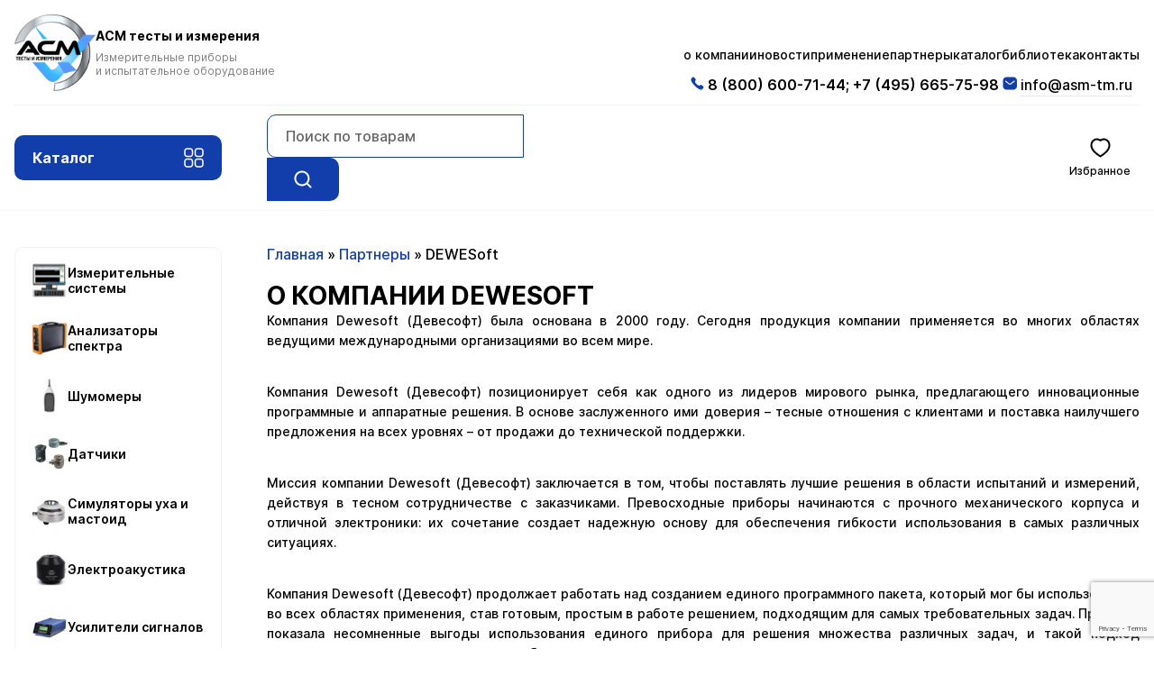

--- FILE ---
content_type: text/html; charset=UTF-8
request_url: http://asm-tm.ru/category/catalog/dewesoft
body_size: 24823
content:

<!DOCTYPE html>
<html lang="ru">

<head>
    <meta charset='UTF-8'>
    <meta name="viewport" content="width=device-width, initial-scale=1, maximum-scale=1, user-scalable=no">
    <title>О компании DEWESoft | ООО «АСМ Тесты и измерения»</title>
    <link href='http://asm-tm.ru/wp-content/themes/asm/favicon.png' rel='icon' type='image/x-icon'>
    <link href='http://asm-tm.ru/wp-content/themes/asm/favicon.png' rel='apple-touch-icon' type='image/x-icon'>
    <link href='http://asm-tm.ru/wp-content/themes/asm/css/slick.css' rel='stylesheet'>
    <link href='http://asm-tm.ru/wp-content/themes/asm/css/style.css' rel='stylesheet'>
	<meta name='robots' content='index, follow, max-image-preview:large, max-snippet:-1, max-video-preview:-1' />

	<!-- This site is optimized with the Yoast SEO plugin v21.3 - https://yoast.com/wordpress/plugins/seo/ -->
	<meta name="description" content="DEWESoft позиционирует себя как одного из лидеров мирового рынка, предлагающего инновационные программные и аппаратные решения." />
	<link rel="canonical" href="http://asm-tm.ru/category/catalog/dewesoft" />
	<meta property="og:locale" content="ru_RU" />
	<meta property="og:type" content="article" />
	<meta property="og:title" content="О компании DEWESoft" />
	<meta property="og:description" content="DEWESoft позиционирует себя как одного из лидеров мирового рынка, предлагающего инновационные программные и аппаратные решения." />
	<meta property="og:url" content="http://asm-tm.ru/category/catalog/dewesoft" />
	<meta property="og:site_name" content="ООО «АСМ Тесты и измерения»" />
	<script type="application/ld+json" class="yoast-schema-graph">{"@context":"https://schema.org","@graph":[{"@type":"CollectionPage","@id":"http://asm-tm.ru/category/catalog/dewesoft","url":"http://asm-tm.ru/category/catalog/dewesoft","name":"О компании DEWESoft","isPartOf":{"@id":"https://asm-tm.ru/#website"},"primaryImageOfPage":{"@id":"http://asm-tm.ru/category/catalog/dewesoft#primaryimage"},"image":{"@id":"http://asm-tm.ru/category/catalog/dewesoft#primaryimage"},"thumbnailUrl":"http://asm-tm.ru/wp-content/uploads/2020/10/BPF-240.png","description":"DEWESoft позиционирует себя как одного из лидеров мирового рынка, предлагающего инновационные программные и аппаратные решения.","breadcrumb":{"@id":"http://asm-tm.ru/category/catalog/dewesoft#breadcrumb"},"inLanguage":"ru-RU"},{"@type":"ImageObject","inLanguage":"ru-RU","@id":"http://asm-tm.ru/category/catalog/dewesoft#primaryimage","url":"http://asm-tm.ru/wp-content/uploads/2020/10/BPF-240.png","contentUrl":"http://asm-tm.ru/wp-content/uploads/2020/10/BPF-240.png","width":240,"height":261},{"@type":"BreadcrumbList","@id":"http://asm-tm.ru/category/catalog/dewesoft#breadcrumb","itemListElement":[{"@type":"ListItem","position":1,"name":"Главное меню","item":"https://asm-tm.ru/"},{"@type":"ListItem","position":2,"name":"партнеры","item":"https://asm-tm.ru/category/catalog"},{"@type":"ListItem","position":3,"name":"DEWESoft"}]},{"@type":"WebSite","@id":"https://asm-tm.ru/#website","url":"https://asm-tm.ru/","name":"ООО «АСМ Тесты и измерения»","description":"Российская инжиниринговая компания ООО «АСМ тесты и измерения» является одним из крупнейших поставщиков специализированного измерительного и испытательного оборудования на Российском рынке с 1996 года.","potentialAction":[{"@type":"SearchAction","target":{"@type":"EntryPoint","urlTemplate":"https://asm-tm.ru/?s={search_term_string}"},"query-input":"required name=search_term_string"}],"inLanguage":"ru-RU"}]}</script>
	<!-- / Yoast SEO plugin. -->


<link rel="alternate" type="application/rss+xml" title="ООО «АСМ Тесты и измерения» &raquo; Лента рубрики DEWESoft" href="http://asm-tm.ru/category/catalog/dewesoft/feed" />
<script type="text/javascript">
window._wpemojiSettings = {"baseUrl":"https:\/\/s.w.org\/images\/core\/emoji\/14.0.0\/72x72\/","ext":".png","svgUrl":"https:\/\/s.w.org\/images\/core\/emoji\/14.0.0\/svg\/","svgExt":".svg","source":{"concatemoji":"http:\/\/asm-tm.ru\/wp-includes\/js\/wp-emoji-release.min.js?ver=6.3.7"}};
/*! This file is auto-generated */
!function(i,n){var o,s,e;function c(e){try{var t={supportTests:e,timestamp:(new Date).valueOf()};sessionStorage.setItem(o,JSON.stringify(t))}catch(e){}}function p(e,t,n){e.clearRect(0,0,e.canvas.width,e.canvas.height),e.fillText(t,0,0);var t=new Uint32Array(e.getImageData(0,0,e.canvas.width,e.canvas.height).data),r=(e.clearRect(0,0,e.canvas.width,e.canvas.height),e.fillText(n,0,0),new Uint32Array(e.getImageData(0,0,e.canvas.width,e.canvas.height).data));return t.every(function(e,t){return e===r[t]})}function u(e,t,n){switch(t){case"flag":return n(e,"\ud83c\udff3\ufe0f\u200d\u26a7\ufe0f","\ud83c\udff3\ufe0f\u200b\u26a7\ufe0f")?!1:!n(e,"\ud83c\uddfa\ud83c\uddf3","\ud83c\uddfa\u200b\ud83c\uddf3")&&!n(e,"\ud83c\udff4\udb40\udc67\udb40\udc62\udb40\udc65\udb40\udc6e\udb40\udc67\udb40\udc7f","\ud83c\udff4\u200b\udb40\udc67\u200b\udb40\udc62\u200b\udb40\udc65\u200b\udb40\udc6e\u200b\udb40\udc67\u200b\udb40\udc7f");case"emoji":return!n(e,"\ud83e\udef1\ud83c\udffb\u200d\ud83e\udef2\ud83c\udfff","\ud83e\udef1\ud83c\udffb\u200b\ud83e\udef2\ud83c\udfff")}return!1}function f(e,t,n){var r="undefined"!=typeof WorkerGlobalScope&&self instanceof WorkerGlobalScope?new OffscreenCanvas(300,150):i.createElement("canvas"),a=r.getContext("2d",{willReadFrequently:!0}),o=(a.textBaseline="top",a.font="600 32px Arial",{});return e.forEach(function(e){o[e]=t(a,e,n)}),o}function t(e){var t=i.createElement("script");t.src=e,t.defer=!0,i.head.appendChild(t)}"undefined"!=typeof Promise&&(o="wpEmojiSettingsSupports",s=["flag","emoji"],n.supports={everything:!0,everythingExceptFlag:!0},e=new Promise(function(e){i.addEventListener("DOMContentLoaded",e,{once:!0})}),new Promise(function(t){var n=function(){try{var e=JSON.parse(sessionStorage.getItem(o));if("object"==typeof e&&"number"==typeof e.timestamp&&(new Date).valueOf()<e.timestamp+604800&&"object"==typeof e.supportTests)return e.supportTests}catch(e){}return null}();if(!n){if("undefined"!=typeof Worker&&"undefined"!=typeof OffscreenCanvas&&"undefined"!=typeof URL&&URL.createObjectURL&&"undefined"!=typeof Blob)try{var e="postMessage("+f.toString()+"("+[JSON.stringify(s),u.toString(),p.toString()].join(",")+"));",r=new Blob([e],{type:"text/javascript"}),a=new Worker(URL.createObjectURL(r),{name:"wpTestEmojiSupports"});return void(a.onmessage=function(e){c(n=e.data),a.terminate(),t(n)})}catch(e){}c(n=f(s,u,p))}t(n)}).then(function(e){for(var t in e)n.supports[t]=e[t],n.supports.everything=n.supports.everything&&n.supports[t],"flag"!==t&&(n.supports.everythingExceptFlag=n.supports.everythingExceptFlag&&n.supports[t]);n.supports.everythingExceptFlag=n.supports.everythingExceptFlag&&!n.supports.flag,n.DOMReady=!1,n.readyCallback=function(){n.DOMReady=!0}}).then(function(){return e}).then(function(){var e;n.supports.everything||(n.readyCallback(),(e=n.source||{}).concatemoji?t(e.concatemoji):e.wpemoji&&e.twemoji&&(t(e.twemoji),t(e.wpemoji)))}))}((window,document),window._wpemojiSettings);
</script>
<style type="text/css">
img.wp-smiley,
img.emoji {
	display: inline !important;
	border: none !important;
	box-shadow: none !important;
	height: 1em !important;
	width: 1em !important;
	margin: 0 0.07em !important;
	vertical-align: -0.1em !important;
	background: none !important;
	padding: 0 !important;
}
</style>
	<link rel='stylesheet' id='wp-block-library-css' href='http://asm-tm.ru/wp-includes/css/dist/block-library/style.min.css?ver=6.3.7' type='text/css' media='all' />
<style id='classic-theme-styles-inline-css' type='text/css'>
/*! This file is auto-generated */
.wp-block-button__link{color:#fff;background-color:#32373c;border-radius:9999px;box-shadow:none;text-decoration:none;padding:calc(.667em + 2px) calc(1.333em + 2px);font-size:1.125em}.wp-block-file__button{background:#32373c;color:#fff;text-decoration:none}
</style>
<style id='global-styles-inline-css' type='text/css'>
body{--wp--preset--color--black: #000000;--wp--preset--color--cyan-bluish-gray: #abb8c3;--wp--preset--color--white: #ffffff;--wp--preset--color--pale-pink: #f78da7;--wp--preset--color--vivid-red: #cf2e2e;--wp--preset--color--luminous-vivid-orange: #ff6900;--wp--preset--color--luminous-vivid-amber: #fcb900;--wp--preset--color--light-green-cyan: #7bdcb5;--wp--preset--color--vivid-green-cyan: #00d084;--wp--preset--color--pale-cyan-blue: #8ed1fc;--wp--preset--color--vivid-cyan-blue: #0693e3;--wp--preset--color--vivid-purple: #9b51e0;--wp--preset--gradient--vivid-cyan-blue-to-vivid-purple: linear-gradient(135deg,rgba(6,147,227,1) 0%,rgb(155,81,224) 100%);--wp--preset--gradient--light-green-cyan-to-vivid-green-cyan: linear-gradient(135deg,rgb(122,220,180) 0%,rgb(0,208,130) 100%);--wp--preset--gradient--luminous-vivid-amber-to-luminous-vivid-orange: linear-gradient(135deg,rgba(252,185,0,1) 0%,rgba(255,105,0,1) 100%);--wp--preset--gradient--luminous-vivid-orange-to-vivid-red: linear-gradient(135deg,rgba(255,105,0,1) 0%,rgb(207,46,46) 100%);--wp--preset--gradient--very-light-gray-to-cyan-bluish-gray: linear-gradient(135deg,rgb(238,238,238) 0%,rgb(169,184,195) 100%);--wp--preset--gradient--cool-to-warm-spectrum: linear-gradient(135deg,rgb(74,234,220) 0%,rgb(151,120,209) 20%,rgb(207,42,186) 40%,rgb(238,44,130) 60%,rgb(251,105,98) 80%,rgb(254,248,76) 100%);--wp--preset--gradient--blush-light-purple: linear-gradient(135deg,rgb(255,206,236) 0%,rgb(152,150,240) 100%);--wp--preset--gradient--blush-bordeaux: linear-gradient(135deg,rgb(254,205,165) 0%,rgb(254,45,45) 50%,rgb(107,0,62) 100%);--wp--preset--gradient--luminous-dusk: linear-gradient(135deg,rgb(255,203,112) 0%,rgb(199,81,192) 50%,rgb(65,88,208) 100%);--wp--preset--gradient--pale-ocean: linear-gradient(135deg,rgb(255,245,203) 0%,rgb(182,227,212) 50%,rgb(51,167,181) 100%);--wp--preset--gradient--electric-grass: linear-gradient(135deg,rgb(202,248,128) 0%,rgb(113,206,126) 100%);--wp--preset--gradient--midnight: linear-gradient(135deg,rgb(2,3,129) 0%,rgb(40,116,252) 100%);--wp--preset--font-size--small: 13px;--wp--preset--font-size--medium: 20px;--wp--preset--font-size--large: 36px;--wp--preset--font-size--x-large: 42px;--wp--preset--spacing--20: 0.44rem;--wp--preset--spacing--30: 0.67rem;--wp--preset--spacing--40: 1rem;--wp--preset--spacing--50: 1.5rem;--wp--preset--spacing--60: 2.25rem;--wp--preset--spacing--70: 3.38rem;--wp--preset--spacing--80: 5.06rem;--wp--preset--shadow--natural: 6px 6px 9px rgba(0, 0, 0, 0.2);--wp--preset--shadow--deep: 12px 12px 50px rgba(0, 0, 0, 0.4);--wp--preset--shadow--sharp: 6px 6px 0px rgba(0, 0, 0, 0.2);--wp--preset--shadow--outlined: 6px 6px 0px -3px rgba(255, 255, 255, 1), 6px 6px rgba(0, 0, 0, 1);--wp--preset--shadow--crisp: 6px 6px 0px rgba(0, 0, 0, 1);}:where(.is-layout-flex){gap: 0.5em;}:where(.is-layout-grid){gap: 0.5em;}body .is-layout-flow > .alignleft{float: left;margin-inline-start: 0;margin-inline-end: 2em;}body .is-layout-flow > .alignright{float: right;margin-inline-start: 2em;margin-inline-end: 0;}body .is-layout-flow > .aligncenter{margin-left: auto !important;margin-right: auto !important;}body .is-layout-constrained > .alignleft{float: left;margin-inline-start: 0;margin-inline-end: 2em;}body .is-layout-constrained > .alignright{float: right;margin-inline-start: 2em;margin-inline-end: 0;}body .is-layout-constrained > .aligncenter{margin-left: auto !important;margin-right: auto !important;}body .is-layout-constrained > :where(:not(.alignleft):not(.alignright):not(.alignfull)){max-width: var(--wp--style--global--content-size);margin-left: auto !important;margin-right: auto !important;}body .is-layout-constrained > .alignwide{max-width: var(--wp--style--global--wide-size);}body .is-layout-flex{display: flex;}body .is-layout-flex{flex-wrap: wrap;align-items: center;}body .is-layout-flex > *{margin: 0;}body .is-layout-grid{display: grid;}body .is-layout-grid > *{margin: 0;}:where(.wp-block-columns.is-layout-flex){gap: 2em;}:where(.wp-block-columns.is-layout-grid){gap: 2em;}:where(.wp-block-post-template.is-layout-flex){gap: 1.25em;}:where(.wp-block-post-template.is-layout-grid){gap: 1.25em;}.has-black-color{color: var(--wp--preset--color--black) !important;}.has-cyan-bluish-gray-color{color: var(--wp--preset--color--cyan-bluish-gray) !important;}.has-white-color{color: var(--wp--preset--color--white) !important;}.has-pale-pink-color{color: var(--wp--preset--color--pale-pink) !important;}.has-vivid-red-color{color: var(--wp--preset--color--vivid-red) !important;}.has-luminous-vivid-orange-color{color: var(--wp--preset--color--luminous-vivid-orange) !important;}.has-luminous-vivid-amber-color{color: var(--wp--preset--color--luminous-vivid-amber) !important;}.has-light-green-cyan-color{color: var(--wp--preset--color--light-green-cyan) !important;}.has-vivid-green-cyan-color{color: var(--wp--preset--color--vivid-green-cyan) !important;}.has-pale-cyan-blue-color{color: var(--wp--preset--color--pale-cyan-blue) !important;}.has-vivid-cyan-blue-color{color: var(--wp--preset--color--vivid-cyan-blue) !important;}.has-vivid-purple-color{color: var(--wp--preset--color--vivid-purple) !important;}.has-black-background-color{background-color: var(--wp--preset--color--black) !important;}.has-cyan-bluish-gray-background-color{background-color: var(--wp--preset--color--cyan-bluish-gray) !important;}.has-white-background-color{background-color: var(--wp--preset--color--white) !important;}.has-pale-pink-background-color{background-color: var(--wp--preset--color--pale-pink) !important;}.has-vivid-red-background-color{background-color: var(--wp--preset--color--vivid-red) !important;}.has-luminous-vivid-orange-background-color{background-color: var(--wp--preset--color--luminous-vivid-orange) !important;}.has-luminous-vivid-amber-background-color{background-color: var(--wp--preset--color--luminous-vivid-amber) !important;}.has-light-green-cyan-background-color{background-color: var(--wp--preset--color--light-green-cyan) !important;}.has-vivid-green-cyan-background-color{background-color: var(--wp--preset--color--vivid-green-cyan) !important;}.has-pale-cyan-blue-background-color{background-color: var(--wp--preset--color--pale-cyan-blue) !important;}.has-vivid-cyan-blue-background-color{background-color: var(--wp--preset--color--vivid-cyan-blue) !important;}.has-vivid-purple-background-color{background-color: var(--wp--preset--color--vivid-purple) !important;}.has-black-border-color{border-color: var(--wp--preset--color--black) !important;}.has-cyan-bluish-gray-border-color{border-color: var(--wp--preset--color--cyan-bluish-gray) !important;}.has-white-border-color{border-color: var(--wp--preset--color--white) !important;}.has-pale-pink-border-color{border-color: var(--wp--preset--color--pale-pink) !important;}.has-vivid-red-border-color{border-color: var(--wp--preset--color--vivid-red) !important;}.has-luminous-vivid-orange-border-color{border-color: var(--wp--preset--color--luminous-vivid-orange) !important;}.has-luminous-vivid-amber-border-color{border-color: var(--wp--preset--color--luminous-vivid-amber) !important;}.has-light-green-cyan-border-color{border-color: var(--wp--preset--color--light-green-cyan) !important;}.has-vivid-green-cyan-border-color{border-color: var(--wp--preset--color--vivid-green-cyan) !important;}.has-pale-cyan-blue-border-color{border-color: var(--wp--preset--color--pale-cyan-blue) !important;}.has-vivid-cyan-blue-border-color{border-color: var(--wp--preset--color--vivid-cyan-blue) !important;}.has-vivid-purple-border-color{border-color: var(--wp--preset--color--vivid-purple) !important;}.has-vivid-cyan-blue-to-vivid-purple-gradient-background{background: var(--wp--preset--gradient--vivid-cyan-blue-to-vivid-purple) !important;}.has-light-green-cyan-to-vivid-green-cyan-gradient-background{background: var(--wp--preset--gradient--light-green-cyan-to-vivid-green-cyan) !important;}.has-luminous-vivid-amber-to-luminous-vivid-orange-gradient-background{background: var(--wp--preset--gradient--luminous-vivid-amber-to-luminous-vivid-orange) !important;}.has-luminous-vivid-orange-to-vivid-red-gradient-background{background: var(--wp--preset--gradient--luminous-vivid-orange-to-vivid-red) !important;}.has-very-light-gray-to-cyan-bluish-gray-gradient-background{background: var(--wp--preset--gradient--very-light-gray-to-cyan-bluish-gray) !important;}.has-cool-to-warm-spectrum-gradient-background{background: var(--wp--preset--gradient--cool-to-warm-spectrum) !important;}.has-blush-light-purple-gradient-background{background: var(--wp--preset--gradient--blush-light-purple) !important;}.has-blush-bordeaux-gradient-background{background: var(--wp--preset--gradient--blush-bordeaux) !important;}.has-luminous-dusk-gradient-background{background: var(--wp--preset--gradient--luminous-dusk) !important;}.has-pale-ocean-gradient-background{background: var(--wp--preset--gradient--pale-ocean) !important;}.has-electric-grass-gradient-background{background: var(--wp--preset--gradient--electric-grass) !important;}.has-midnight-gradient-background{background: var(--wp--preset--gradient--midnight) !important;}.has-small-font-size{font-size: var(--wp--preset--font-size--small) !important;}.has-medium-font-size{font-size: var(--wp--preset--font-size--medium) !important;}.has-large-font-size{font-size: var(--wp--preset--font-size--large) !important;}.has-x-large-font-size{font-size: var(--wp--preset--font-size--x-large) !important;}
.wp-block-navigation a:where(:not(.wp-element-button)){color: inherit;}
:where(.wp-block-post-template.is-layout-flex){gap: 1.25em;}:where(.wp-block-post-template.is-layout-grid){gap: 1.25em;}
:where(.wp-block-columns.is-layout-flex){gap: 2em;}:where(.wp-block-columns.is-layout-grid){gap: 2em;}
.wp-block-pullquote{font-size: 1.5em;line-height: 1.6;}
</style>
<link rel='stylesheet' id='contact-form-7-css' href='http://asm-tm.ru/wp-content/plugins/contact-form-7/includes/css/styles.css?ver=5.8.1' type='text/css' media='all' />
<link rel='stylesheet' id='tablepress-default-css' href='http://asm-tm.ru/wp-content/tablepress-combined.min.css?ver=124' type='text/css' media='all' />
<link rel="https://api.w.org/" href="http://asm-tm.ru/wp-json/" /><link rel="alternate" type="application/json" href="http://asm-tm.ru/wp-json/wp/v2/categories/7" /><link rel="EditURI" type="application/rsd+xml" title="RSD" href="http://asm-tm.ru/xmlrpc.php?rsd" />
<meta name="generator" content="WordPress 6.3.7" />
<style type="text/css">.recentcomments a{display:inline !important;padding:0 !important;margin:0 !important;}</style>	<!-- Yandex.Metrika counter -->
<script type="text/javascript" >
   (function(m,e,t,r,i,k,a){m[i]=m[i]||function(){(m[i].a=m[i].a||[]).push(arguments)};
   m[i].l=1*new Date();
   for (var j = 0; j < document.scripts.length; j++) {if (document.scripts[j].src === r) { return; }}
   k=e.createElement(t),a=e.getElementsByTagName(t)[0],k.async=1,k.src=r,a.parentNode.insertBefore(k,a)})
   (window, document, "script", "https://mc.yandex.ru/metrika/tag.js", "ym");

   ym(76141390, "init", {
        clickmap:true,
        trackLinks:true,
        accurateTrackBounce:true
   });
</script>
<noscript><div><img src="https://mc.yandex.ru/watch/76141390" style="position:absolute; left:-9999px;" alt="" /></div></noscript>
<!-- /Yandex.Metrika counter -->
</head>

<body>
	<!--<br><br>
<p align="center" style="font-size:16px; color: red">
	У нас временно не работает телефон! Просим отправлять Все ваши запросы на электронную почту <a href="mailto:info@asm-tm.ru">info@asm-tm.ru</a>
					</p>-->
    <header class="header">
        <div class="wrapper">
            <div class="header__top">
                <div class="header__top--flex flex-block">

                    <div class="header__logo logo">
                        <a href="http://asm-tm.ru" class="flex-block logo__flex">
                            <img src="http://asm-tm.ru/wp-content/themes/asm/images/logo1.svg" alt="&">
                            <span class="logo__text">
                                <span class="logo__text--title">ACM тесты и измерения</span>
                                <span class="logo__text--text">
                                    Измерительные приборы
                                    <br>
                                    и испытательное оборудование
                                </span>
                            </span>
                        </a>
                    </div>
	
                    <div class="header__menu">
                        <ul id="topnav" class="flex-block"><li id="menu-item-32" class="menu-item menu-item-type-post_type menu-item-object-page menu-item-32"><a href="http://asm-tm.ru/kompaniya">о компании</a></li>
<li id="menu-item-183" class="menu-item menu-item-type-taxonomy menu-item-object-category menu-item-183"><a title="новости" href="http://asm-tm.ru/category/novosti">новости</a></li>
<li id="menu-item-8720" class="menu-item menu-item-type-post_type menu-item-object-page menu-item-8720"><a href="http://asm-tm.ru/primenenie">применение</a></li>
<li id="menu-item-182" class="menu-item menu-item-type-taxonomy menu-item-object-category current-category-ancestor menu-item-182"><a title="каталог" href="http://asm-tm.ru/category/catalog">партнеры</a></li>
<li id="menu-item-10165" class="menu-item menu-item-type-post_type menu-item-object-page menu-item-10165"><a href="http://asm-tm.ru/catalog">каталог</a></li>
<li id="menu-item-128" class="menu-item menu-item-type-post_type menu-item-object-page menu-item-128"><a href="http://asm-tm.ru/biblioteka">библиотека</a></li>
<li id="menu-item-37" class="menu-item menu-item-type-post_type menu-item-object-page menu-item-37"><a href="http://asm-tm.ru/kontakty">контакты</a></li>
</ul><br>
						<p align="center">
							
						                             <a href="tel:8 (800) 600-71-44" class="header__tel">
                                <svg width="15" height="15" viewBox="0 0 15 15" fill="none" xmlns="http://www.w3.org/2000/svg">
                                    <path d="M11.7611 9.16544C11.2909 9.0643 10.919 9.2826 10.5896 9.47325C10.2523 9.66972 9.61094 10.19 9.24331 10.0568C7.36109 9.28187 5.59083 7.63442 4.82451 5.74466C4.68944 5.36918 5.20731 4.72374 5.40232 4.38246C5.59155 4.0521 5.80534 3.67662 5.70783 3.20291C5.61972 2.77722 4.47999 1.32697 4.07697 0.93039C3.81117 0.668429 3.53888 0.52435 3.25937 0.501064C2.20847 0.455949 1.0348 1.85817 0.828953 2.19363C0.313257 2.90893 0.316146 3.86072 0.83762 5.01481C2.09436 8.11469 6.84756 12.7929 9.95907 14.0969C10.5333 14.3654 11.0584 14.5 11.53 14.5C11.9915 14.5 12.4025 14.3712 12.7557 14.1158C13.0222 13.9623 14.4819 12.7303 14.4436 11.6512C14.4205 11.3761 14.2768 11.101 14.0182 10.8347C13.6246 10.428 12.1836 9.25422 11.7611 9.16544Z" fill="#123EAB" />
                                </svg>
                              <span>8 (800) 600-71-44; +7 (495) 665-75-98</span>
                            </a>
                                                                            <a href="mailto:info@asm-tm.ru" class="header__mail">
                                <svg width="16" height="15" viewBox="0 0 16 15" fill="none" xmlns="http://www.w3.org/2000/svg">
                                    <path fill-rule="evenodd" clip-rule="evenodd" d="M12.0636 0.5C13.1066 0.5 14.1099 0.912222 14.848 1.65189C15.5869 2.39 15.9999 3.38556 15.9999 4.42778V10.5722C15.9999 12.7422 14.2343 14.5 12.0636 14.5H4.37989C2.20911 14.5 0.444336 12.7422 0.444336 10.5722V4.42778C0.444336 2.25778 2.20134 0.5 4.37989 0.5H12.0636ZM13.3009 5.58673L13.3632 5.52451C13.5491 5.29895 13.5491 4.97229 13.3546 4.74673C13.2465 4.63084 13.0979 4.56007 12.9432 4.54451C12.7798 4.53595 12.6243 4.59118 12.5068 4.70007L8.99984 7.50007C8.54873 7.87418 7.90239 7.87418 7.44428 7.50007L3.94428 4.70007C3.70239 4.52118 3.36795 4.54451 3.1665 4.75451C2.9565 4.96451 2.93317 5.29895 3.11128 5.53229L3.21317 5.6334L6.75206 8.39451C7.18761 8.73673 7.71573 8.9234 8.26873 8.9234C8.82017 8.9234 9.35761 8.73673 9.79239 8.39451L13.3009 5.58673Z" fill="#123EAB" />
                                </svg>
                                <span>info@asm-tm.ru</span>
                            </a>
                        </p>
                    </div>
                    <!-- 
                        <ul class="flex-block">
                            <li>
                                <a href="about.html">О компании</a>
                            </li>
                            <li>
                                <a href="news.html">Новости</a>
                            </li>
                            <li>
                                <a href="application.html">Применение</a>
                            </li>
                            <li>
                                <a href="partners.html">Партнёры</a>
                            </li>
                            <li>
                                <a href="library.html">Библиотека</a>
                            </li>
                            <li>
                                <a href="contacts.html">Контакты</a>
                            </li>
                        </ul>
                     -->
				
                    <div class="header__tel-mail flex-block">
                        
						
                    </div>
                </div>
            </div>
            <div class="header__bottom">
                <div class="header__bottom--flex flex-block">
                    <a href="/catalog"><div class="header__catalog">
                        Каталог
                        <svg width="22" height="22" viewBox="0 0 22 22" fill="none" xmlns="http://www.w3.org/2000/svg">
                            <path d="M6.92 0.250244H3.54V1.75024H6.92V0.250244ZM10.21 3.56124C10.21 1.74391 8.75205 0.250244 6.92 0.250244V1.75024C7.90795 1.75024 8.71 2.55658 8.71 3.56124H10.21ZM10.21 6.97024V3.56124H8.71V6.97024H10.21ZM6.92 10.2802C8.74996 10.2802 10.21 8.79869 10.21 6.97024H8.71C8.71 7.9818 7.91004 8.78024 6.92 8.78024V10.2802ZM3.54 10.2802H6.92V8.78024H3.54V10.2802ZM0.25 6.97024C0.25 8.80062 1.72196 10.2802 3.54 10.2802V8.78024C2.55804 8.78024 1.75 7.97987 1.75 6.97024H0.25ZM0.25 3.56124V6.97024H1.75V3.56124H0.25ZM3.54 0.250244C1.71987 0.250244 0.25 1.74197 0.25 3.56124H1.75C1.75 2.55851 2.56013 1.75024 3.54 1.75024V0.250244ZM6.92 11.7199H3.54V13.2199H6.92V11.7199ZM10.21 15.0309C10.21 13.2029 8.75034 11.7199 6.92 11.7199V13.2199C7.90966 13.2199 8.71 14.019 8.71 15.0309H10.21ZM10.21 18.4399V15.0309H8.71V18.4399H10.21ZM6.92 21.7499C8.75186 21.7499 10.21 20.2565 10.21 18.4399H8.71C8.71 19.4434 7.90814 20.2499 6.92 20.2499V21.7499ZM3.54 21.7499H6.92V20.2499H3.54V21.7499ZM0.25 18.4399C0.25 20.2584 1.72006 21.7499 3.54 21.7499V20.2499C2.55994 20.2499 1.75 19.4415 1.75 18.4399H0.25ZM0.25 15.0309V18.4399H1.75V15.0309H0.25ZM3.54 11.7199C1.72158 11.7199 0.25 13.201 0.25 15.0309H1.75C1.75 14.0209 2.55842 13.2199 3.54 13.2199V11.7199ZM15.0801 1.75024H18.4601V0.250244H15.0801V1.75024ZM13.2901 3.56124C13.2901 2.55658 14.0921 1.75024 15.0801 1.75024V0.250244C13.2481 0.250244 11.7901 1.74391 11.7901 3.56124H13.2901ZM13.2901 6.97024V3.56124H11.7901V6.97024H13.2901ZM15.0801 8.78024C14.0901 8.78024 13.2901 7.9818 13.2901 6.97024H11.7901C11.7901 8.79869 13.2501 10.2802 15.0801 10.2802V8.78024ZM18.4601 8.78024H15.0801V10.2802H18.4601V8.78024ZM20.2501 6.97024C20.2501 7.97987 19.4421 8.78024 18.4601 8.78024V10.2802C20.2781 10.2802 21.7501 8.80062 21.7501 6.97024H20.2501ZM20.2501 3.56124V6.97024H21.7501V3.56124H20.2501ZM18.4601 1.75024C19.44 1.75024 20.2501 2.55851 20.2501 3.56124H21.7501C21.7501 1.74198 20.2802 0.250244 18.4601 0.250244V1.75024ZM18.4601 11.7199H15.0801V13.2199H18.4601V11.7199ZM21.7501 15.0309C21.7501 13.201 20.2785 11.7199 18.4601 11.7199V13.2199C19.4417 13.2199 20.2501 14.0209 20.2501 15.0309H21.7501ZM21.7501 18.4399V15.0309H20.2501V18.4399H21.7501ZM18.4601 21.7499C20.28 21.7499 21.7501 20.2584 21.7501 18.4399H20.2501C20.2501 19.4415 19.4402 20.2499 18.4601 20.2499V21.7499ZM15.0801 21.7499H18.4601V20.2499H15.0801V21.7499ZM11.7901 18.4399C11.7901 20.2565 13.2482 21.7499 15.0801 21.7499V20.2499C14.092 20.2499 13.2901 19.4434 13.2901 18.4399H11.7901ZM11.7901 15.0309V18.4399H13.2901V15.0309H11.7901ZM15.0801 11.7199C13.2498 11.7199 11.7901 13.2029 11.7901 15.0309H13.2901C13.2901 14.019 14.0904 13.2199 15.0801 13.2199V11.7199Z" fill="white" />
                        </svg>
                    </div></a>
                    <div class="header__search-fav flex-block">
                        <div class="header__search">
							<form action="/">
                                <fieldset class="header__search--flex flex-block">
                                    <input class="header__search--inp" type="text" name="s" placeholder="Поиск по товарам" />
                                    <button id="navi-search-button" class="header__search--submit" type="submit"></button>
                                </fieldset>
                            </form>						
                        </div>
                        <div class="header__fav">
                            <a href="/izbrannoe/">
                                <svg width="23" height="22" viewBox="0 0 23 22" fill="none" xmlns="http://www.w3.org/2000/svg">
                                    <path d="M15.3499 1.50016L15.3427 2.50016H15.3499V1.50016ZM11.4999 2.79916L10.8915 3.59277L11.4989 4.05847L12.1071 3.59372L11.4999 2.79916ZM11.1999 2.61016L10.6792 3.46386L10.6854 3.46769L10.6918 3.47143L11.1999 2.61016ZM10.7699 2.32016L11.2405 1.43781L11.2099 1.4215L11.1783 1.40734L10.7699 2.32016ZM10.3899 2.15016L9.90799 3.02638L9.94401 3.04619L9.98154 3.06298L10.3899 2.15016ZM9.75991 1.88916L9.07116 2.61416L9.23668 2.7714L9.45404 2.84123L9.75991 1.88916ZM9.66991 1.83016L10.099 0.926882L9.89534 0.83016H9.66991V1.83016ZM9.61091 1.83016L9.28892 2.7769L9.44551 2.83016H9.61091V1.83016ZM7.77991 1.50016L7.81005 0.500614L7.79499 0.50016H7.77991V1.50016ZM6.82991 1.56016V2.56016H6.90248L6.97429 2.54968L6.82991 1.56016ZM6.70991 1.56016V0.56016H6.64518L6.58099 0.568504L6.70991 1.56016ZM5.82091 1.76916L6.13194 2.71956L6.13944 2.71711L6.1469 2.71453L5.82091 1.76916ZM1.88991 10.5802L0.937267 10.8843L0.94199 10.899L0.94717 10.9137L1.88991 10.5802ZM4.90091 15.3792L4.19144 16.0839L4.19897 16.0915L4.20666 16.0989L4.90091 15.3792ZM11.2699 20.3392L10.7428 21.1889L10.7434 21.1894L11.2699 20.3392ZM11.5299 20.5002L11.0034 21.3504L11.5234 21.6723L12.0469 21.3561L11.5299 20.5002ZM11.7799 20.3492L12.2969 21.2051L12.304 21.2008L12.3111 21.1964L11.7799 20.3492ZM18.1109 15.3892L18.8066 16.1075L18.8123 16.1019L18.818 16.0963L18.1109 15.3892ZM21.1199 10.5802L22.0643 10.909L22.0694 10.8944L22.074 10.8796L21.1199 10.5802ZM17.528 0.842111C16.8131 0.602206 16.074 0.50016 15.3499 0.50016V2.50016C15.8879 2.50016 16.4087 2.57611 16.8918 2.73821L17.528 0.842111ZM15.3571 0.500186C13.7402 0.488553 12.176 1.02394 10.8927 2.0046L12.1071 3.59372C13.0458 2.87638 14.1797 2.49177 15.3427 2.50013L15.3571 0.500186ZM12.1083 2.00555C11.9561 1.88881 11.7698 1.78535 11.7081 1.74889L10.6918 3.47143C10.83 3.55297 10.8637 3.57151 10.8915 3.59277L12.1083 2.00555ZM11.7207 1.75646C11.7291 1.76157 11.7243 1.75908 11.6933 1.73691C11.6556 1.71002 11.6425 1.69998 11.5878 1.66062C11.5119 1.60601 11.3809 1.51271 11.2405 1.43781L10.2993 3.20251C10.2991 3.20237 10.3098 3.20824 10.3343 3.22446C10.3578 3.24006 10.3854 3.25936 10.4195 3.28395C10.4411 3.29946 10.501 3.34312 10.53 3.36381C10.5656 3.38924 10.6208 3.42825 10.6792 3.46386L11.7207 1.75646ZM11.1783 1.40734L10.7983 1.23734L9.98154 3.06298L10.3615 3.23298L11.1783 1.40734ZM10.8718 1.27394C10.5939 1.1211 10.3184 1.01823 10.0658 0.937086L9.45404 2.84123C9.64346 2.90209 9.78589 2.95922 9.90799 3.02638L10.8718 1.27394ZM10.4487 1.16416C10.3393 1.06028 10.2171 0.982999 10.099 0.926882L9.24085 2.73344C9.20271 2.71532 9.14051 2.68004 9.07116 2.61416L10.4487 1.16416ZM9.66991 0.83016H9.61091V2.83016H9.66991V0.83016ZM9.9329 0.883416C9.24695 0.650125 8.53854 0.522584 7.81005 0.500614L7.74976 2.49971C8.28128 2.51574 8.79287 2.60819 9.28892 2.7769L9.9329 0.883416ZM7.77991 0.50016H7.66991V2.50016H7.77991V0.50016ZM7.66991 0.50016C7.34425 0.50016 7.0169 0.522288 6.68553 0.570637L6.97429 2.54968C7.20492 2.51603 7.43557 2.50016 7.66991 2.50016V0.50016ZM6.82991 0.56016H6.70991V2.56016H6.82991V0.56016ZM6.58099 0.568504C6.2139 0.616226 5.84888 0.701733 5.49492 0.823787L6.1469 2.71453C6.37294 2.63659 6.60592 2.58209 6.83883 2.55182L6.58099 0.568504ZM5.50988 0.818758C1.11245 2.25785 -0.309558 6.97827 0.937267 10.8843L2.84255 10.2761C1.82938 7.10205 3.06737 3.72247 6.13194 2.71956L5.50988 0.818758ZM0.94717 10.9137C1.63626 12.8614 2.74665 14.6294 4.19144 16.0839L5.61038 14.6744C4.37517 13.4309 3.42356 11.9169 2.83265 10.2466L0.94717 10.9137ZM4.20666 16.0989C6.20623 18.0277 8.39318 19.7313 10.7428 21.1889L11.7971 19.4894C9.56864 18.107 7.49359 16.4906 5.59516 14.6594L4.20666 16.0989ZM10.7434 21.1894L11.0034 21.3504L12.0564 19.65L11.7964 19.489L10.7434 21.1894ZM12.0469 21.3561L12.2969 21.2051L11.2629 19.4932L11.0129 19.6442L12.0469 21.3561ZM12.3111 21.1964C14.6511 19.7294 16.8253 18.0262 18.8066 16.1075L17.4152 14.6708C15.5345 16.4921 13.4707 18.1089 11.2487 19.5019L12.3111 21.1964ZM18.818 16.0963C20.275 14.6392 21.3854 12.8585 22.0643 10.909L20.1755 10.2513C19.5944 11.9199 18.6448 13.4411 17.4038 14.6821L18.818 16.0963ZM22.074 10.8796C23.2972 6.98215 21.8825 2.25777 17.5191 0.839158L16.9007 2.74116C19.9193 3.72255 21.1646 7.09817 20.1658 10.2807L22.074 10.8796Z" fill="black" />
                                </svg>
                                <span>Избранное</span>
                                <span class="info-num"></span>
                            </a>
                        </div>
                    </div>
                </div>
            </div>

        </div>
    </header>

    <div class="main">
        <div class="wrapper">
            <div class="main__flex flex-block">
                

<aside class="main__catalog catalog">
	<ul>
            <li class="catalog__item">
            <a class="http://asm-tm.ru/category/katalog-oborudovaniya/izmeritel-ny-e-sistemy-katalog-oborudovaniya" href="http://asm-tm.ru/category/katalog-oborudovaniya/izmeritel-ny-e-sistemy-katalog-oborudovaniya">
                <span class="catalog__item--icon">
                    <img class="lazy" data-src="http://asm-tm.ru/wp-content/uploads/2024/02/cat_img_1.png" alt="Измерительные системы">
                </span>
                <span class="catalog__item--name">Измерительные системы</span>
            </a>
        </li>
            <li class="catalog__item">
            <a class="http://asm-tm.ru/category/katalog-oborudovaniya/analizatory-spektra-2" href="http://asm-tm.ru/category/katalog-oborudovaniya/analizatory-spektra-2">
                <span class="catalog__item--icon">
                    <img class="lazy" data-src="http://asm-tm.ru/wp-content/uploads/2024/02/cat_img_2.png" alt="Анализаторы спектра">
                </span>
                <span class="catalog__item--name">Анализаторы спектра</span>
            </a>
        </li>
            <li class="catalog__item">
            <a class="http://asm-tm.ru/category/katalog-oborudovaniya/shumomery-katalog-oborudovaniya" href="http://asm-tm.ru/category/katalog-oborudovaniya/shumomery-katalog-oborudovaniya">
                <span class="catalog__item--icon">
                    <img class="lazy" data-src="http://asm-tm.ru/wp-content/uploads/2024/02/cat_img_3.png" alt="Шумомеры">
                </span>
                <span class="catalog__item--name">Шумомеры</span>
            </a>
        </li>
            <li class="catalog__item">
            <a class="http://asm-tm.ru/category/katalog-oborudovaniya/datchiki-katalog-oborudovaniya" href="http://asm-tm.ru/category/katalog-oborudovaniya/datchiki-katalog-oborudovaniya">
                <span class="catalog__item--icon">
                    <img class="lazy" data-src="http://asm-tm.ru/wp-content/uploads/2014/12/datchiki-sily-.jpg" alt="Датчики">
                </span>
                <span class="catalog__item--name">Датчики</span>
            </a>
        </li>
            <li class="catalog__item">
            <a class="http://asm-tm.ru/category/katalog-oborudovaniya/simulyatory-uha-i-mastojd" href="http://asm-tm.ru/category/katalog-oborudovaniya/simulyatory-uha-i-mastojd">
                <span class="catalog__item--icon">
                    <img class="lazy" data-src="http://asm-tm.ru/wp-content/uploads/2024/03/admin-ajax-1-1.jpg" alt="Симуляторы уха и мастоид">
                </span>
                <span class="catalog__item--name">Симуляторы уха и мастоид</span>
            </a>
        </li>
            <li class="catalog__item">
            <a class="http://asm-tm.ru/category/katalog-oborudovaniya/simulyatory-katalog-oborudovaniya" href="http://asm-tm.ru/category/katalog-oborudovaniya/simulyatory-katalog-oborudovaniya">
                <span class="catalog__item--icon">
                    <img class="lazy" data-src="http://asm-tm.ru/wp-content/uploads/2024/03/admin-ajax-3.jpg" alt="Электроакустика">
                </span>
                <span class="catalog__item--name">Электроакустика</span>
            </a>
        </li>
            <li class="catalog__item">
            <a class="http://asm-tm.ru/category/katalog-oborudovaniya/usiliteli-signalov-katalog-oborudovaniya" href="http://asm-tm.ru/category/katalog-oborudovaniya/usiliteli-signalov-katalog-oborudovaniya">
                <span class="catalog__item--icon">
                    <img class="lazy" data-src="http://asm-tm.ru/wp-content/uploads/2024/03/admin-ajax-1-2.jpg" alt="Усилители сигналов">
                </span>
                <span class="catalog__item--name">Усилители сигналов</span>
            </a>
        </li>
            <li class="catalog__item">
            <a class="http://asm-tm.ru/category/katalog-oborudovaniya/usiliteli-moshhnosti-katalog-oborudovaniya" href="http://asm-tm.ru/category/katalog-oborudovaniya/usiliteli-moshhnosti-katalog-oborudovaniya">
                <span class="catalog__item--icon">
                    <img class="lazy" data-src="http://asm-tm.ru/wp-content/uploads/2024/03/admin-ajax-2-1.jpg" alt="Усилители мощности">
                </span>
                <span class="catalog__item--name">Усилители мощности</span>
            </a>
        </li>
            <li class="catalog__item">
            <a class="http://asm-tm.ru/category/katalog-oborudovaniya/oborudovanie-dlya-kalibrovki-katalog-oborudovaniya" href="http://asm-tm.ru/category/katalog-oborudovaniya/oborudovanie-dlya-kalibrovki-katalog-oborudovaniya">
                <span class="catalog__item--icon">
                    <img class="lazy" data-src="http://asm-tm.ru/wp-content/uploads/2024/03/admin-ajax-3-1.jpg" alt="Оборудование для калибровки">
                </span>
                <span class="catalog__item--name">Оборудование для калибровки</span>
            </a>
        </li>
            <li class="catalog__item">
            <a class="http://asm-tm.ru/category/katalog-oborudovaniya/lasernye-vibrometry-katalog-oborudovaniya" href="http://asm-tm.ru/category/katalog-oborudovaniya/lasernye-vibrometry-katalog-oborudovaniya">
                <span class="catalog__item--icon">
                    <img class="lazy" data-src="http://asm-tm.ru/wp-content/uploads/2024/03/admin-ajax-4.jpg" alt="Лазерные виброметры">
                </span>
                <span class="catalog__item--name">Лазерные виброметры</span>
            </a>
        </li>
            <li class="catalog__item">
            <a class="http://asm-tm.ru/category/katalog-oborudovaniya/vibroispy-taniya-katalog-oborudovaniya" href="http://asm-tm.ru/category/katalog-oborudovaniya/vibroispy-taniya-katalog-oborudovaniya">
                <span class="catalog__item--icon">
                    <img class="lazy" data-src="http://asm-tm.ru/wp-content/uploads/2024/03/admin-ajax-5.jpg" alt="Виброиспытания">
                </span>
                <span class="catalog__item--name">Виброиспытания</span>
            </a>
        </li>
            <li class="catalog__item">
            <a class="http://asm-tm.ru/category/katalog-oborudovaniya/klimaticheskie-ispy-taniya-katalog-oborudovaniya" href="http://asm-tm.ru/category/katalog-oborudovaniya/klimaticheskie-ispy-taniya-katalog-oborudovaniya">
                <span class="catalog__item--icon">
                    <img class="lazy" data-src="http://asm-tm.ru/wp-content/uploads/2024/03/admin-ajax-6.jpg" alt="Климатические испытания">
                </span>
                <span class="catalog__item--name">Климатические испытания</span>
            </a>
        </li>
            <li class="catalog__item">
            <a class="http://asm-tm.ru/category/katalog-oborudovaniya/raznoe-oborudovanie" href="http://asm-tm.ru/category/katalog-oborudovaniya/raznoe-oborudovanie">
                <span class="catalog__item--icon">
                    <img class="lazy" data-src="http://asm-tm.ru/wp-content/uploads/2024/03/admin-ajax-7.jpg" alt="Разное оборудование">
                </span>
                <span class="catalog__item--name">Разное оборудование</span>
            </a>
        </li>
            <li class="catalog__item">
            <a class="http://asm-tm.ru/category/katalog-oborudovaniya/kabeli-katalog-oborudovaniya" href="http://asm-tm.ru/category/katalog-oborudovaniya/kabeli-katalog-oborudovaniya">
                <span class="catalog__item--icon">
                    <img class="lazy" data-src="http://asm-tm.ru/wp-content/uploads/2024/03/admin-ajax-1-3.jpg" alt="Кабели и аксессуары">
                </span>
                <span class="catalog__item--name">Кабели и аксессуары</span>
            </a>
        </li>
            <li class="catalog__item">
            <a class="http://asm-tm.ru/category/katalog-oborudovaniya/oborudovanie-v-nalichii" href="http://asm-tm.ru/category/katalog-oborudovaniya/oborudovanie-v-nalichii">
                <span class="catalog__item--icon">
                    <img class="lazy" data-src="http://asm-tm.ru/wp-content/uploads/2015/05/ASM-240.jpg" alt="Оборудование в наличии">
                </span>
                <span class="catalog__item--name">Оборудование в наличии</span>
            </a>
        </li>
            <li class="catalog__item">
            <a class="http://asm-tm.ru/category/katalog-oborudovaniya/uslugi" href="http://asm-tm.ru/category/katalog-oborudovaniya/uslugi">
                <span class="catalog__item--icon">
                    <img class="lazy" data-src="http://asm-tm.ru/wp-content/uploads/2025/02/i-1-1.webp" alt="Услуги">
                </span>
                <span class="catalog__item--name">Услуги</span>
            </a>
        </li>
    
</ul></aside>
<main class="main__content">
    <section class="card-product__page section-page">
        <div class="wrapper-block">
            <div class="breadcrumbs-my">
                <div class="kama_breadcrumbs" itemscope itemtype="http://schema.org/BreadcrumbList"><span itemprop="itemListElement" itemscope itemtype="http://schema.org/ListItem"><a href="http://asm-tm.ru" itemprop="item"><span itemprop="name">Главная</span></a></span><span class="kb_sep"> » </span>
<span itemprop="itemListElement" itemscope itemtype="http://schema.org/ListItem"><a href="http://asm-tm.ru/category/catalog" itemprop="item"><span itemprop="name">партнеры</span></a></span><span class="kb_sep"> » </span>
<span class="kb_title">DEWESoft</span></div>            </div>
                        <h1 class="section__title">О компании DEWESoft</h1>
                                        <div class="card-product__page--item__info--block my-about">                            <p class="my-p">
                                Компания Dewesoft (Девесофт) была основана в 2000 году. Сегодня продукция компании применяется во многих областях ведущими международными организациями во всем мире.
                            </p>
                            <p class="my-p">
                                Компания Dewesoft (Девесофт) позиционирует себя как одного из лидеров мирового рынка, предлагающего инновационные программные и аппаратные решения. В основе заслуженного ими доверия – тесные отношения с клиентами и поставка наилучшего предложения на всех уровнях – от продажи до технической поддержки.
                            </p>
                            <p class="my-p">
                                Миссия компании Dewesoft (Девесофт) заключается в том, чтобы поставлять лучшие решения в области испытаний и измерений, действуя в тесном сотрудничестве с заказчиками. Превосходные приборы начинаются с прочного механического корпуса и отличной электроники: их сочетание создает надежную основу для обеспечения гибкости использования в самых различных ситуациях.
                            </p>
                            <p class="my-p">
                                Компания Dewesoft (Девесофт) продолжает работать над созданием единого программного пакета, который мог бы использоваться во всех областях применения, став готовым, простым в работе решением, подходящим для самых требовательных задач. Практика показала несомненные выгоды использования единого прибора для решения множества различных задач, и такой подход останется руководящим принципом и в будущем.
                            </p>
<p class="my-p">Компания ООО "АСМ Тесты и измерения" является официальным представителем DEWESoft в России</p>

<p class="my-p">
<a href="/category/catalog/dewesoft/katalog-dewesoft"><strong>Каталог продукции</strong></a></p>

<p class="my-p">
<a href="/category/catalog/dewesoft/analizatory-spektra-dewesoft" target="_blank" rel="noopener"><strong>Анализаторы спектра</strong></a></p>
<p class="my-p">
<a href="/category/catalog/dewesoft/oblast-primeneniya" target="_blank" rel="noopener"><strong>Область применения</strong></a></p>

<h5>Сколько стоит оборудование Dewesoft?</h5>
<p class="my-p"><a href="/skol-ko-stoit-oborudovanie-bryul-i-k-er.html">Ответить на этот вопрос не очень просто</a>, поэтому чтобы правильно подобрать измерительный комплект и соответственно правильно сформировать окончательную цену на оборудование Dewesoft, мы рекомендуем связаться с нашими техническим специалистам по телефону +7 (495) 665-75-98 или прислать свой запрос нам по email: <a href="mailto:info@asm-tm.ru">info@asm-tm.ru</a>. Наши технические специалисты уже много лет работают в области продаж виброакустического оборудования, поэтому смогут Вас грамотно проконсультировать, подготовить для Вас технико-коммерческое предложение с наилучшими ценами, помогут подобрать полный измерительный комплект, который позволит Вам выполнять именно Вашу задачу.</P></div>
                        <div class="card-product__flex flex-block">
                <div class="card-product__item">    <div class="card-product__item--content">        <div class="card-product__item--status">                    </div>                <div class="card-product__item--add-fav add-to-favorites " data-post-id="5057">            <svg width="22" height="22" viewBox="0 0 22 22" fill="none" xmlns="http://www.w3.org/2000/svg">                <path d="M14.8498 1.50016L14.8426 2.50016H14.8498V1.50016ZM10.9998 2.79916L10.3913 3.59277L10.9988 4.05847L11.607 3.59372L10.9998 2.79916ZM10.6998 2.61016L10.179 3.46386L10.1853 3.46769L10.1916 3.47143L10.6998 2.61016ZM10.2698 2.32016L10.7404 1.43781L10.7098 1.4215L10.6781 1.40734L10.2698 2.32016ZM9.88977 2.15016L9.40785 3.02638L9.44388 3.04619L9.48141 3.06298L9.88977 2.15016ZM9.25977 1.88916L8.57102 2.61416L8.73654 2.7714L8.9539 2.84123L9.25977 1.88916ZM9.16977 1.83016L9.59883 0.926882L9.3952 0.83016H9.16977V1.83016ZM9.11077 1.83016L8.78878 2.7769L8.94537 2.83016H9.11077V1.83016ZM7.27977 1.50016L7.30992 0.500614L7.29485 0.50016H7.27977V1.50016ZM6.32977 1.56016V2.56016H6.40234L6.47415 2.54968L6.32977 1.56016ZM6.20977 1.56016V0.56016H6.14504L6.08086 0.568504L6.20977 1.56016ZM5.32077 1.76916L5.6318 2.71956L5.6393 2.71711L5.64676 2.71453L5.32077 1.76916ZM1.38977 10.5802L0.43713 10.8843L0.441853 10.899L0.447032 10.9137L1.38977 10.5802ZM4.40077 15.3792L3.6913 16.0839L3.69883 16.0915L3.70652 16.0989L4.40077 15.3792ZM10.7698 20.3392L10.2426 21.1889L10.2433 21.1894L10.7698 20.3392ZM11.0298 20.5002L10.5033 21.3504L11.0233 21.6723L11.5468 21.3561L11.0298 20.5002ZM11.2798 20.3492L11.7968 21.2051L11.8039 21.2008L11.8109 21.1964L11.2798 20.3492ZM17.6108 15.3892L18.3064 16.1075L18.3122 16.1019L18.3179 16.0963L17.6108 15.3892ZM20.6198 10.5802L21.5641 10.909L21.5692 10.8944L21.5739 10.8796L20.6198 10.5802ZM17.0279 0.842111C16.313 0.602206 15.5738 0.50016 14.8498 0.50016V2.50016C15.3877 2.50016 15.9086 2.57611 16.3916 2.73821L17.0279 0.842111ZM14.857 0.500186C13.24 0.488553 11.6759 1.02394 10.3926 2.0046L11.607 3.59372C12.5457 2.87638 13.6795 2.49177 14.8426 2.50013L14.857 0.500186ZM11.6082 2.00555C11.4559 1.88881 11.2697 1.78535 11.2079 1.74889L10.1916 3.47143C10.3298 3.55297 10.3636 3.57151 10.3913 3.59277L11.6082 2.00555ZM11.2205 1.75646C11.2289 1.76157 11.2241 1.75908 11.1931 1.73691C11.1555 1.71002 11.1423 1.69998 11.0877 1.66062C11.0118 1.60601 10.8808 1.51271 10.7404 1.43781L9.79918 3.20251C9.79892 3.20237 9.80963 3.20824 9.83414 3.22446C9.8577 3.24006 9.88523 3.25936 9.91939 3.28395C9.94095 3.29946 10.0009 3.34312 10.0299 3.36381C10.0654 3.38924 10.1206 3.42825 10.179 3.46386L11.2205 1.75646ZM10.6781 1.40734L10.2981 1.23734L9.48141 3.06298L9.86141 3.23298L10.6781 1.40734ZM10.3717 1.27394C10.0938 1.1211 9.81822 1.01823 9.56564 0.937086L8.9539 2.84123C9.14332 2.90209 9.28575 2.95922 9.40785 3.02638L10.3717 1.27394ZM9.94852 1.16416C9.83917 1.06028 9.71697 0.982999 9.59883 0.926882L8.74072 2.73344C8.70257 2.71532 8.64037 2.68004 8.57102 2.61416L9.94852 1.16416ZM9.16977 0.83016H9.11077V2.83016H9.16977V0.83016ZM9.43276 0.883416C8.74682 0.650125 8.0384 0.522584 7.30992 0.500614L7.24963 2.49971C7.78114 2.51574 8.29273 2.60819 8.78878 2.7769L9.43276 0.883416ZM7.27977 0.50016H7.16977V2.50016H7.27977V0.50016ZM7.16977 0.50016C6.84411 0.50016 6.51676 0.522288 6.18539 0.570637L6.47415 2.54968C6.70478 2.51603 6.93543 2.50016 7.16977 2.50016V0.50016ZM6.32977 0.56016H6.20977V2.56016H6.32977V0.56016ZM6.08086 0.568504C5.71377 0.616226 5.34874 0.701733 4.99478 0.823787L5.64676 2.71453C5.87281 2.63659 6.10578 2.58209 6.33869 2.55182L6.08086 0.568504ZM5.00975 0.818758C0.612317 2.25785 -0.809696 6.97827 0.43713 10.8843L2.34241 10.2761C1.32924 7.10205 2.56723 3.72247 5.6318 2.71956L5.00975 0.818758ZM0.447032 10.9137C1.13612 12.8614 2.24651 14.6294 3.6913 16.0839L5.11024 14.6744C3.87503 13.4309 2.92342 11.9169 2.33251 10.2466L0.447032 10.9137ZM3.70652 16.0989C5.70609 18.0277 7.89304 19.7313 10.2426 21.1889L11.2969 19.4894C9.0685 18.107 6.99345 16.4906 5.09502 14.6594L3.70652 16.0989ZM10.2433 21.1894L10.5033 21.3504L11.5562 19.65L11.2962 19.489L10.2433 21.1894ZM11.5468 21.3561L11.7968 21.2051L10.7628 19.4932L10.5128 19.6442L11.5468 21.3561ZM11.8109 21.1964C14.151 19.7294 16.3252 18.0262 18.3064 16.1075L16.9151 14.6708C15.0344 16.4921 12.9705 18.1089 10.7486 19.5019L11.8109 21.1964ZM18.3179 16.0963C19.7749 14.6392 20.8852 12.8585 21.5641 10.909L19.6754 10.2513C19.0943 11.9199 18.1446 13.4411 16.9037 14.6821L18.3179 16.0963ZM21.5739 10.8796C22.7971 6.98215 21.3824 2.25777 17.019 0.839158L16.4006 2.74116C19.4192 3.72255 20.6645 7.09817 19.6657 10.2807L21.5739 10.8796Z" fill="black" fill-opacity="0.5" />            </svg>        </div>                <div class="card-product__item--img">            <img class="lazy" data-src="http://asm-tm.ru/wp-content/uploads/2020/10/BPF-240-150x150.png" alt="БПФ-анализатор">        </div>        <a href="http://asm-tm.ru/bpf-analizator.html" class="card-product__item--name">БПФ-анализатор</a>        <p>            <p>Спектральный анализ — основа для любых виброакустических испытаний. У систем Dewesoft множество преимуществ: высокая производительность, расширенные функции курсора, высокое настраиваемое разрешение, вычисление средних значений и другие функции для детального анализа. Основные особенности: Возможность выбора разрешения до 64000 линий. Инновационная функция оконной интерполяции для точной оценки амплитуды и частоты. Маркеры максимума, масштаба, боковой полосы, гармоник, свободный маркер. История [&hellip;]</p>
        </p><!--        <a href="/kontakty/#contact-form" class="card-product__item--price">Узнать цену</a>-->    </div>    <div class="card-product__item--btn">        <a href="http://asm-tm.ru/bpf-analizator.html/#contact-form">Узнать цену</a>    </div></div><div class="card-product__item">    <div class="card-product__item--content">        <div class="card-product__item--status">                    </div>                <div class="card-product__item--add-fav add-to-favorites " data-post-id="5073">            <svg width="22" height="22" viewBox="0 0 22 22" fill="none" xmlns="http://www.w3.org/2000/svg">                <path d="M14.8498 1.50016L14.8426 2.50016H14.8498V1.50016ZM10.9998 2.79916L10.3913 3.59277L10.9988 4.05847L11.607 3.59372L10.9998 2.79916ZM10.6998 2.61016L10.179 3.46386L10.1853 3.46769L10.1916 3.47143L10.6998 2.61016ZM10.2698 2.32016L10.7404 1.43781L10.7098 1.4215L10.6781 1.40734L10.2698 2.32016ZM9.88977 2.15016L9.40785 3.02638L9.44388 3.04619L9.48141 3.06298L9.88977 2.15016ZM9.25977 1.88916L8.57102 2.61416L8.73654 2.7714L8.9539 2.84123L9.25977 1.88916ZM9.16977 1.83016L9.59883 0.926882L9.3952 0.83016H9.16977V1.83016ZM9.11077 1.83016L8.78878 2.7769L8.94537 2.83016H9.11077V1.83016ZM7.27977 1.50016L7.30992 0.500614L7.29485 0.50016H7.27977V1.50016ZM6.32977 1.56016V2.56016H6.40234L6.47415 2.54968L6.32977 1.56016ZM6.20977 1.56016V0.56016H6.14504L6.08086 0.568504L6.20977 1.56016ZM5.32077 1.76916L5.6318 2.71956L5.6393 2.71711L5.64676 2.71453L5.32077 1.76916ZM1.38977 10.5802L0.43713 10.8843L0.441853 10.899L0.447032 10.9137L1.38977 10.5802ZM4.40077 15.3792L3.6913 16.0839L3.69883 16.0915L3.70652 16.0989L4.40077 15.3792ZM10.7698 20.3392L10.2426 21.1889L10.2433 21.1894L10.7698 20.3392ZM11.0298 20.5002L10.5033 21.3504L11.0233 21.6723L11.5468 21.3561L11.0298 20.5002ZM11.2798 20.3492L11.7968 21.2051L11.8039 21.2008L11.8109 21.1964L11.2798 20.3492ZM17.6108 15.3892L18.3064 16.1075L18.3122 16.1019L18.3179 16.0963L17.6108 15.3892ZM20.6198 10.5802L21.5641 10.909L21.5692 10.8944L21.5739 10.8796L20.6198 10.5802ZM17.0279 0.842111C16.313 0.602206 15.5738 0.50016 14.8498 0.50016V2.50016C15.3877 2.50016 15.9086 2.57611 16.3916 2.73821L17.0279 0.842111ZM14.857 0.500186C13.24 0.488553 11.6759 1.02394 10.3926 2.0046L11.607 3.59372C12.5457 2.87638 13.6795 2.49177 14.8426 2.50013L14.857 0.500186ZM11.6082 2.00555C11.4559 1.88881 11.2697 1.78535 11.2079 1.74889L10.1916 3.47143C10.3298 3.55297 10.3636 3.57151 10.3913 3.59277L11.6082 2.00555ZM11.2205 1.75646C11.2289 1.76157 11.2241 1.75908 11.1931 1.73691C11.1555 1.71002 11.1423 1.69998 11.0877 1.66062C11.0118 1.60601 10.8808 1.51271 10.7404 1.43781L9.79918 3.20251C9.79892 3.20237 9.80963 3.20824 9.83414 3.22446C9.8577 3.24006 9.88523 3.25936 9.91939 3.28395C9.94095 3.29946 10.0009 3.34312 10.0299 3.36381C10.0654 3.38924 10.1206 3.42825 10.179 3.46386L11.2205 1.75646ZM10.6781 1.40734L10.2981 1.23734L9.48141 3.06298L9.86141 3.23298L10.6781 1.40734ZM10.3717 1.27394C10.0938 1.1211 9.81822 1.01823 9.56564 0.937086L8.9539 2.84123C9.14332 2.90209 9.28575 2.95922 9.40785 3.02638L10.3717 1.27394ZM9.94852 1.16416C9.83917 1.06028 9.71697 0.982999 9.59883 0.926882L8.74072 2.73344C8.70257 2.71532 8.64037 2.68004 8.57102 2.61416L9.94852 1.16416ZM9.16977 0.83016H9.11077V2.83016H9.16977V0.83016ZM9.43276 0.883416C8.74682 0.650125 8.0384 0.522584 7.30992 0.500614L7.24963 2.49971C7.78114 2.51574 8.29273 2.60819 8.78878 2.7769L9.43276 0.883416ZM7.27977 0.50016H7.16977V2.50016H7.27977V0.50016ZM7.16977 0.50016C6.84411 0.50016 6.51676 0.522288 6.18539 0.570637L6.47415 2.54968C6.70478 2.51603 6.93543 2.50016 7.16977 2.50016V0.50016ZM6.32977 0.56016H6.20977V2.56016H6.32977V0.56016ZM6.08086 0.568504C5.71377 0.616226 5.34874 0.701733 4.99478 0.823787L5.64676 2.71453C5.87281 2.63659 6.10578 2.58209 6.33869 2.55182L6.08086 0.568504ZM5.00975 0.818758C0.612317 2.25785 -0.809696 6.97827 0.43713 10.8843L2.34241 10.2761C1.32924 7.10205 2.56723 3.72247 5.6318 2.71956L5.00975 0.818758ZM0.447032 10.9137C1.13612 12.8614 2.24651 14.6294 3.6913 16.0839L5.11024 14.6744C3.87503 13.4309 2.92342 11.9169 2.33251 10.2466L0.447032 10.9137ZM3.70652 16.0989C5.70609 18.0277 7.89304 19.7313 10.2426 21.1889L11.2969 19.4894C9.0685 18.107 6.99345 16.4906 5.09502 14.6594L3.70652 16.0989ZM10.2433 21.1894L10.5033 21.3504L11.5562 19.65L11.2962 19.489L10.2433 21.1894ZM11.5468 21.3561L11.7968 21.2051L10.7628 19.4932L10.5128 19.6442L11.5468 21.3561ZM11.8109 21.1964C14.151 19.7294 16.3252 18.0262 18.3064 16.1075L16.9151 14.6708C15.0344 16.4921 12.9705 18.1089 10.7486 19.5019L11.8109 21.1964ZM18.3179 16.0963C19.7749 14.6392 20.8852 12.8585 21.5641 10.909L19.6754 10.2513C19.0943 11.9199 18.1446 13.4411 16.9037 14.6821L18.3179 16.0963ZM21.5739 10.8796C22.7971 6.98215 21.3824 2.25777 17.019 0.839158L16.4006 2.74116C19.4192 3.72255 20.6645 7.09817 19.6657 10.2807L21.5739 10.8796Z" fill="black" fill-opacity="0.5" />            </svg>        </div>                <div class="card-product__item--img">            <img class="lazy" data-src="http://asm-tm.ru/wp-content/uploads/2020/10/oktavny-j-analiz-240-150x141.jpg" alt="Октавный анализ">        </div>        <a href="http://asm-tm.ru/oktavny-j-analiz.html" class="card-product__item--name">Октавный анализ</a>        <p>            <p>Логарифмическая ось частот делает октавный анализ незаменимым в акустических измерениях и профилактическом мониторинге. Решение Dewesoft соответствует классу I стандартов IEC и ANSI для октавных фильтров. Основные особенности: Истинные октавные фильтры точно соответствуют наборам фильтров стандартов IEC 61260 и обновляют данные в реальном времени, что просто необходимо для расширенного акустического анализа. Для систем с большим количеством [&hellip;]</p>
        </p><!--        <a href="/kontakty/#contact-form" class="card-product__item--price">Узнать цену</a>-->    </div>    <div class="card-product__item--btn">        <a href="http://asm-tm.ru/oktavny-j-analiz.html/#contact-form">Узнать цену</a>    </div></div><div class="card-product__item">    <div class="card-product__item--content">        <div class="card-product__item--status">                    </div>                <div class="card-product__item--add-fav add-to-favorites " data-post-id="4199">            <svg width="22" height="22" viewBox="0 0 22 22" fill="none" xmlns="http://www.w3.org/2000/svg">                <path d="M14.8498 1.50016L14.8426 2.50016H14.8498V1.50016ZM10.9998 2.79916L10.3913 3.59277L10.9988 4.05847L11.607 3.59372L10.9998 2.79916ZM10.6998 2.61016L10.179 3.46386L10.1853 3.46769L10.1916 3.47143L10.6998 2.61016ZM10.2698 2.32016L10.7404 1.43781L10.7098 1.4215L10.6781 1.40734L10.2698 2.32016ZM9.88977 2.15016L9.40785 3.02638L9.44388 3.04619L9.48141 3.06298L9.88977 2.15016ZM9.25977 1.88916L8.57102 2.61416L8.73654 2.7714L8.9539 2.84123L9.25977 1.88916ZM9.16977 1.83016L9.59883 0.926882L9.3952 0.83016H9.16977V1.83016ZM9.11077 1.83016L8.78878 2.7769L8.94537 2.83016H9.11077V1.83016ZM7.27977 1.50016L7.30992 0.500614L7.29485 0.50016H7.27977V1.50016ZM6.32977 1.56016V2.56016H6.40234L6.47415 2.54968L6.32977 1.56016ZM6.20977 1.56016V0.56016H6.14504L6.08086 0.568504L6.20977 1.56016ZM5.32077 1.76916L5.6318 2.71956L5.6393 2.71711L5.64676 2.71453L5.32077 1.76916ZM1.38977 10.5802L0.43713 10.8843L0.441853 10.899L0.447032 10.9137L1.38977 10.5802ZM4.40077 15.3792L3.6913 16.0839L3.69883 16.0915L3.70652 16.0989L4.40077 15.3792ZM10.7698 20.3392L10.2426 21.1889L10.2433 21.1894L10.7698 20.3392ZM11.0298 20.5002L10.5033 21.3504L11.0233 21.6723L11.5468 21.3561L11.0298 20.5002ZM11.2798 20.3492L11.7968 21.2051L11.8039 21.2008L11.8109 21.1964L11.2798 20.3492ZM17.6108 15.3892L18.3064 16.1075L18.3122 16.1019L18.3179 16.0963L17.6108 15.3892ZM20.6198 10.5802L21.5641 10.909L21.5692 10.8944L21.5739 10.8796L20.6198 10.5802ZM17.0279 0.842111C16.313 0.602206 15.5738 0.50016 14.8498 0.50016V2.50016C15.3877 2.50016 15.9086 2.57611 16.3916 2.73821L17.0279 0.842111ZM14.857 0.500186C13.24 0.488553 11.6759 1.02394 10.3926 2.0046L11.607 3.59372C12.5457 2.87638 13.6795 2.49177 14.8426 2.50013L14.857 0.500186ZM11.6082 2.00555C11.4559 1.88881 11.2697 1.78535 11.2079 1.74889L10.1916 3.47143C10.3298 3.55297 10.3636 3.57151 10.3913 3.59277L11.6082 2.00555ZM11.2205 1.75646C11.2289 1.76157 11.2241 1.75908 11.1931 1.73691C11.1555 1.71002 11.1423 1.69998 11.0877 1.66062C11.0118 1.60601 10.8808 1.51271 10.7404 1.43781L9.79918 3.20251C9.79892 3.20237 9.80963 3.20824 9.83414 3.22446C9.8577 3.24006 9.88523 3.25936 9.91939 3.28395C9.94095 3.29946 10.0009 3.34312 10.0299 3.36381C10.0654 3.38924 10.1206 3.42825 10.179 3.46386L11.2205 1.75646ZM10.6781 1.40734L10.2981 1.23734L9.48141 3.06298L9.86141 3.23298L10.6781 1.40734ZM10.3717 1.27394C10.0938 1.1211 9.81822 1.01823 9.56564 0.937086L8.9539 2.84123C9.14332 2.90209 9.28575 2.95922 9.40785 3.02638L10.3717 1.27394ZM9.94852 1.16416C9.83917 1.06028 9.71697 0.982999 9.59883 0.926882L8.74072 2.73344C8.70257 2.71532 8.64037 2.68004 8.57102 2.61416L9.94852 1.16416ZM9.16977 0.83016H9.11077V2.83016H9.16977V0.83016ZM9.43276 0.883416C8.74682 0.650125 8.0384 0.522584 7.30992 0.500614L7.24963 2.49971C7.78114 2.51574 8.29273 2.60819 8.78878 2.7769L9.43276 0.883416ZM7.27977 0.50016H7.16977V2.50016H7.27977V0.50016ZM7.16977 0.50016C6.84411 0.50016 6.51676 0.522288 6.18539 0.570637L6.47415 2.54968C6.70478 2.51603 6.93543 2.50016 7.16977 2.50016V0.50016ZM6.32977 0.56016H6.20977V2.56016H6.32977V0.56016ZM6.08086 0.568504C5.71377 0.616226 5.34874 0.701733 4.99478 0.823787L5.64676 2.71453C5.87281 2.63659 6.10578 2.58209 6.33869 2.55182L6.08086 0.568504ZM5.00975 0.818758C0.612317 2.25785 -0.809696 6.97827 0.43713 10.8843L2.34241 10.2761C1.32924 7.10205 2.56723 3.72247 5.6318 2.71956L5.00975 0.818758ZM0.447032 10.9137C1.13612 12.8614 2.24651 14.6294 3.6913 16.0839L5.11024 14.6744C3.87503 13.4309 2.92342 11.9169 2.33251 10.2466L0.447032 10.9137ZM3.70652 16.0989C5.70609 18.0277 7.89304 19.7313 10.2426 21.1889L11.2969 19.4894C9.0685 18.107 6.99345 16.4906 5.09502 14.6594L3.70652 16.0989ZM10.2433 21.1894L10.5033 21.3504L11.5562 19.65L11.2962 19.489L10.2433 21.1894ZM11.5468 21.3561L11.7968 21.2051L10.7628 19.4932L10.5128 19.6442L11.5468 21.3561ZM11.8109 21.1964C14.151 19.7294 16.3252 18.0262 18.3064 16.1075L16.9151 14.6708C15.0344 16.4921 12.9705 18.1089 10.7486 19.5019L11.8109 21.1964ZM18.3179 16.0963C19.7749 14.6392 20.8852 12.8585 21.5641 10.909L19.6754 10.2513C19.0943 11.9199 18.1446 13.4411 16.9037 14.6821L18.3179 16.0963ZM21.5739 10.8796C22.7971 6.98215 21.3824 2.25777 17.019 0.839158L16.4006 2.74116C19.4192 3.72255 20.6645 7.09817 19.6657 10.2807L21.5739 10.8796Z" fill="black" fill-opacity="0.5" />            </svg>        </div>                <div class="card-product__item--img">            <img class="lazy" data-src="http://asm-tm.ru/wp-content/uploads/2019/06/4ACC-150x150.jpg" alt="SIRIUS m 4xACC">        </div>        <a href="http://asm-tm.ru/sirius-4xacc.html" class="card-product__item--name">SIRIUS m 4xACC</a>        <p>            <p>Стандартный модуль Sirius DualCoreADC SIRIUSm 4xACC Технология DualCoreADC® решает часто встречающиеся проблемы с измерением сигнала &#8212; перегрузка входа, шум и искусственные частоты в сигнале, вызванные наложением. Входной сигнал может быть выше ожидаемого (вне диапазона) и поэтому обрезаться АЦП. Это приведет к неправильному измерению, и вам придется повторить тест заново. Технология DualCoreADC® предотвращает эти проблемы. Каждый канальный [&hellip;]</p>
        </p><!--        <a href="/kontakty/#contact-form" class="card-product__item--price">Узнать цену</a>-->    </div>    <div class="card-product__item--btn">        <a href="http://asm-tm.ru/sirius-4xacc.html/#contact-form">Узнать цену</a>    </div></div><div class="card-product__item">    <div class="card-product__item--content">        <div class="card-product__item--status">                    </div>                <div class="card-product__item--add-fav add-to-favorites " data-post-id="4204">            <svg width="22" height="22" viewBox="0 0 22 22" fill="none" xmlns="http://www.w3.org/2000/svg">                <path d="M14.8498 1.50016L14.8426 2.50016H14.8498V1.50016ZM10.9998 2.79916L10.3913 3.59277L10.9988 4.05847L11.607 3.59372L10.9998 2.79916ZM10.6998 2.61016L10.179 3.46386L10.1853 3.46769L10.1916 3.47143L10.6998 2.61016ZM10.2698 2.32016L10.7404 1.43781L10.7098 1.4215L10.6781 1.40734L10.2698 2.32016ZM9.88977 2.15016L9.40785 3.02638L9.44388 3.04619L9.48141 3.06298L9.88977 2.15016ZM9.25977 1.88916L8.57102 2.61416L8.73654 2.7714L8.9539 2.84123L9.25977 1.88916ZM9.16977 1.83016L9.59883 0.926882L9.3952 0.83016H9.16977V1.83016ZM9.11077 1.83016L8.78878 2.7769L8.94537 2.83016H9.11077V1.83016ZM7.27977 1.50016L7.30992 0.500614L7.29485 0.50016H7.27977V1.50016ZM6.32977 1.56016V2.56016H6.40234L6.47415 2.54968L6.32977 1.56016ZM6.20977 1.56016V0.56016H6.14504L6.08086 0.568504L6.20977 1.56016ZM5.32077 1.76916L5.6318 2.71956L5.6393 2.71711L5.64676 2.71453L5.32077 1.76916ZM1.38977 10.5802L0.43713 10.8843L0.441853 10.899L0.447032 10.9137L1.38977 10.5802ZM4.40077 15.3792L3.6913 16.0839L3.69883 16.0915L3.70652 16.0989L4.40077 15.3792ZM10.7698 20.3392L10.2426 21.1889L10.2433 21.1894L10.7698 20.3392ZM11.0298 20.5002L10.5033 21.3504L11.0233 21.6723L11.5468 21.3561L11.0298 20.5002ZM11.2798 20.3492L11.7968 21.2051L11.8039 21.2008L11.8109 21.1964L11.2798 20.3492ZM17.6108 15.3892L18.3064 16.1075L18.3122 16.1019L18.3179 16.0963L17.6108 15.3892ZM20.6198 10.5802L21.5641 10.909L21.5692 10.8944L21.5739 10.8796L20.6198 10.5802ZM17.0279 0.842111C16.313 0.602206 15.5738 0.50016 14.8498 0.50016V2.50016C15.3877 2.50016 15.9086 2.57611 16.3916 2.73821L17.0279 0.842111ZM14.857 0.500186C13.24 0.488553 11.6759 1.02394 10.3926 2.0046L11.607 3.59372C12.5457 2.87638 13.6795 2.49177 14.8426 2.50013L14.857 0.500186ZM11.6082 2.00555C11.4559 1.88881 11.2697 1.78535 11.2079 1.74889L10.1916 3.47143C10.3298 3.55297 10.3636 3.57151 10.3913 3.59277L11.6082 2.00555ZM11.2205 1.75646C11.2289 1.76157 11.2241 1.75908 11.1931 1.73691C11.1555 1.71002 11.1423 1.69998 11.0877 1.66062C11.0118 1.60601 10.8808 1.51271 10.7404 1.43781L9.79918 3.20251C9.79892 3.20237 9.80963 3.20824 9.83414 3.22446C9.8577 3.24006 9.88523 3.25936 9.91939 3.28395C9.94095 3.29946 10.0009 3.34312 10.0299 3.36381C10.0654 3.38924 10.1206 3.42825 10.179 3.46386L11.2205 1.75646ZM10.6781 1.40734L10.2981 1.23734L9.48141 3.06298L9.86141 3.23298L10.6781 1.40734ZM10.3717 1.27394C10.0938 1.1211 9.81822 1.01823 9.56564 0.937086L8.9539 2.84123C9.14332 2.90209 9.28575 2.95922 9.40785 3.02638L10.3717 1.27394ZM9.94852 1.16416C9.83917 1.06028 9.71697 0.982999 9.59883 0.926882L8.74072 2.73344C8.70257 2.71532 8.64037 2.68004 8.57102 2.61416L9.94852 1.16416ZM9.16977 0.83016H9.11077V2.83016H9.16977V0.83016ZM9.43276 0.883416C8.74682 0.650125 8.0384 0.522584 7.30992 0.500614L7.24963 2.49971C7.78114 2.51574 8.29273 2.60819 8.78878 2.7769L9.43276 0.883416ZM7.27977 0.50016H7.16977V2.50016H7.27977V0.50016ZM7.16977 0.50016C6.84411 0.50016 6.51676 0.522288 6.18539 0.570637L6.47415 2.54968C6.70478 2.51603 6.93543 2.50016 7.16977 2.50016V0.50016ZM6.32977 0.56016H6.20977V2.56016H6.32977V0.56016ZM6.08086 0.568504C5.71377 0.616226 5.34874 0.701733 4.99478 0.823787L5.64676 2.71453C5.87281 2.63659 6.10578 2.58209 6.33869 2.55182L6.08086 0.568504ZM5.00975 0.818758C0.612317 2.25785 -0.809696 6.97827 0.43713 10.8843L2.34241 10.2761C1.32924 7.10205 2.56723 3.72247 5.6318 2.71956L5.00975 0.818758ZM0.447032 10.9137C1.13612 12.8614 2.24651 14.6294 3.6913 16.0839L5.11024 14.6744C3.87503 13.4309 2.92342 11.9169 2.33251 10.2466L0.447032 10.9137ZM3.70652 16.0989C5.70609 18.0277 7.89304 19.7313 10.2426 21.1889L11.2969 19.4894C9.0685 18.107 6.99345 16.4906 5.09502 14.6594L3.70652 16.0989ZM10.2433 21.1894L10.5033 21.3504L11.5562 19.65L11.2962 19.489L10.2433 21.1894ZM11.5468 21.3561L11.7968 21.2051L10.7628 19.4932L10.5128 19.6442L11.5468 21.3561ZM11.8109 21.1964C14.151 19.7294 16.3252 18.0262 18.3064 16.1075L16.9151 14.6708C15.0344 16.4921 12.9705 18.1089 10.7486 19.5019L11.8109 21.1964ZM18.3179 16.0963C19.7749 14.6392 20.8852 12.8585 21.5641 10.909L19.6754 10.2513C19.0943 11.9199 18.1446 13.4411 16.9037 14.6821L18.3179 16.0963ZM21.5739 10.8796C22.7971 6.98215 21.3824 2.25777 17.019 0.839158L16.4006 2.74116C19.4192 3.72255 20.6645 7.09817 19.6657 10.2807L21.5739 10.8796Z" fill="black" fill-opacity="0.5" />            </svg>        </div>                <div class="card-product__item--img">            <img class="lazy" data-src="http://asm-tm.ru/wp-content/uploads/2019/06/3ACC1ACC--150x150.jpg" alt="SIRIUS m 3xACC, 1хACC+">        </div>        <a href="http://asm-tm.ru/sirius-3xacc-1hacc.html" class="card-product__item--name">SIRIUS m 3xACC, 1хACC+</a>        <p>            <p>Стандартный модуль Sirius DualCoreADC. SIRIUSm 3xACC, 1хACC+. ACC+ &#8212; это версия с дополнительным входом для счетчика SuperCounters®. Технология DualCoreADC® решает часто встречающиеся проблемы с измерением сигнала &#8212; перегрузка входа, шум и искусственные частоты в сигнале, вызванные наложением. Входной сигнал может быть выше ожидаемого (вне диапазона) и поэтому обрезаться АЦП. Это приведет к неправильному измерению, и [&hellip;]</p>
        </p><!--        <a href="/kontakty/#contact-form" class="card-product__item--price">Узнать цену</a>-->    </div>    <div class="card-product__item--btn">        <a href="http://asm-tm.ru/sirius-3xacc-1hacc.html/#contact-form">Узнать цену</a>    </div></div><div class="card-product__item">    <div class="card-product__item--content">        <div class="card-product__item--status">                    </div>                <div class="card-product__item--add-fav add-to-favorites " data-post-id="4213">            <svg width="22" height="22" viewBox="0 0 22 22" fill="none" xmlns="http://www.w3.org/2000/svg">                <path d="M14.8498 1.50016L14.8426 2.50016H14.8498V1.50016ZM10.9998 2.79916L10.3913 3.59277L10.9988 4.05847L11.607 3.59372L10.9998 2.79916ZM10.6998 2.61016L10.179 3.46386L10.1853 3.46769L10.1916 3.47143L10.6998 2.61016ZM10.2698 2.32016L10.7404 1.43781L10.7098 1.4215L10.6781 1.40734L10.2698 2.32016ZM9.88977 2.15016L9.40785 3.02638L9.44388 3.04619L9.48141 3.06298L9.88977 2.15016ZM9.25977 1.88916L8.57102 2.61416L8.73654 2.7714L8.9539 2.84123L9.25977 1.88916ZM9.16977 1.83016L9.59883 0.926882L9.3952 0.83016H9.16977V1.83016ZM9.11077 1.83016L8.78878 2.7769L8.94537 2.83016H9.11077V1.83016ZM7.27977 1.50016L7.30992 0.500614L7.29485 0.50016H7.27977V1.50016ZM6.32977 1.56016V2.56016H6.40234L6.47415 2.54968L6.32977 1.56016ZM6.20977 1.56016V0.56016H6.14504L6.08086 0.568504L6.20977 1.56016ZM5.32077 1.76916L5.6318 2.71956L5.6393 2.71711L5.64676 2.71453L5.32077 1.76916ZM1.38977 10.5802L0.43713 10.8843L0.441853 10.899L0.447032 10.9137L1.38977 10.5802ZM4.40077 15.3792L3.6913 16.0839L3.69883 16.0915L3.70652 16.0989L4.40077 15.3792ZM10.7698 20.3392L10.2426 21.1889L10.2433 21.1894L10.7698 20.3392ZM11.0298 20.5002L10.5033 21.3504L11.0233 21.6723L11.5468 21.3561L11.0298 20.5002ZM11.2798 20.3492L11.7968 21.2051L11.8039 21.2008L11.8109 21.1964L11.2798 20.3492ZM17.6108 15.3892L18.3064 16.1075L18.3122 16.1019L18.3179 16.0963L17.6108 15.3892ZM20.6198 10.5802L21.5641 10.909L21.5692 10.8944L21.5739 10.8796L20.6198 10.5802ZM17.0279 0.842111C16.313 0.602206 15.5738 0.50016 14.8498 0.50016V2.50016C15.3877 2.50016 15.9086 2.57611 16.3916 2.73821L17.0279 0.842111ZM14.857 0.500186C13.24 0.488553 11.6759 1.02394 10.3926 2.0046L11.607 3.59372C12.5457 2.87638 13.6795 2.49177 14.8426 2.50013L14.857 0.500186ZM11.6082 2.00555C11.4559 1.88881 11.2697 1.78535 11.2079 1.74889L10.1916 3.47143C10.3298 3.55297 10.3636 3.57151 10.3913 3.59277L11.6082 2.00555ZM11.2205 1.75646C11.2289 1.76157 11.2241 1.75908 11.1931 1.73691C11.1555 1.71002 11.1423 1.69998 11.0877 1.66062C11.0118 1.60601 10.8808 1.51271 10.7404 1.43781L9.79918 3.20251C9.79892 3.20237 9.80963 3.20824 9.83414 3.22446C9.8577 3.24006 9.88523 3.25936 9.91939 3.28395C9.94095 3.29946 10.0009 3.34312 10.0299 3.36381C10.0654 3.38924 10.1206 3.42825 10.179 3.46386L11.2205 1.75646ZM10.6781 1.40734L10.2981 1.23734L9.48141 3.06298L9.86141 3.23298L10.6781 1.40734ZM10.3717 1.27394C10.0938 1.1211 9.81822 1.01823 9.56564 0.937086L8.9539 2.84123C9.14332 2.90209 9.28575 2.95922 9.40785 3.02638L10.3717 1.27394ZM9.94852 1.16416C9.83917 1.06028 9.71697 0.982999 9.59883 0.926882L8.74072 2.73344C8.70257 2.71532 8.64037 2.68004 8.57102 2.61416L9.94852 1.16416ZM9.16977 0.83016H9.11077V2.83016H9.16977V0.83016ZM9.43276 0.883416C8.74682 0.650125 8.0384 0.522584 7.30992 0.500614L7.24963 2.49971C7.78114 2.51574 8.29273 2.60819 8.78878 2.7769L9.43276 0.883416ZM7.27977 0.50016H7.16977V2.50016H7.27977V0.50016ZM7.16977 0.50016C6.84411 0.50016 6.51676 0.522288 6.18539 0.570637L6.47415 2.54968C6.70478 2.51603 6.93543 2.50016 7.16977 2.50016V0.50016ZM6.32977 0.56016H6.20977V2.56016H6.32977V0.56016ZM6.08086 0.568504C5.71377 0.616226 5.34874 0.701733 4.99478 0.823787L5.64676 2.71453C5.87281 2.63659 6.10578 2.58209 6.33869 2.55182L6.08086 0.568504ZM5.00975 0.818758C0.612317 2.25785 -0.809696 6.97827 0.43713 10.8843L2.34241 10.2761C1.32924 7.10205 2.56723 3.72247 5.6318 2.71956L5.00975 0.818758ZM0.447032 10.9137C1.13612 12.8614 2.24651 14.6294 3.6913 16.0839L5.11024 14.6744C3.87503 13.4309 2.92342 11.9169 2.33251 10.2466L0.447032 10.9137ZM3.70652 16.0989C5.70609 18.0277 7.89304 19.7313 10.2426 21.1889L11.2969 19.4894C9.0685 18.107 6.99345 16.4906 5.09502 14.6594L3.70652 16.0989ZM10.2433 21.1894L10.5033 21.3504L11.5562 19.65L11.2962 19.489L10.2433 21.1894ZM11.5468 21.3561L11.7968 21.2051L10.7628 19.4932L10.5128 19.6442L11.5468 21.3561ZM11.8109 21.1964C14.151 19.7294 16.3252 18.0262 18.3064 16.1075L16.9151 14.6708C15.0344 16.4921 12.9705 18.1089 10.7486 19.5019L11.8109 21.1964ZM18.3179 16.0963C19.7749 14.6392 20.8852 12.8585 21.5641 10.909L19.6754 10.2513C19.0943 11.9199 18.1446 13.4411 16.9037 14.6821L18.3179 16.0963ZM21.5739 10.8796C22.7971 6.98215 21.3824 2.25777 17.019 0.839158L16.4006 2.74116C19.4192 3.72255 20.6645 7.09817 19.6657 10.2807L21.5739 10.8796Z" fill="black" fill-opacity="0.5" />            </svg>        </div>                <div class="card-product__item--img">            <img class="lazy" data-src="http://asm-tm.ru/wp-content/uploads/2019/06/8ASS-240-150x150.jpg" alt="SIRIUS i 8xACC">        </div>        <a href="http://asm-tm.ru/sirius-i-8xacc.html" class="card-product__item--name">SIRIUS i 8xACC</a>        <p>            <p>Стандартный модуль Sirius DualCoreADC Sirius i 8xACC &#8212; интерфейс USB Sirius ie 8xACC &#8212; интерфейс EtherCAT Технология DualCoreADC® решает часто встречающиеся проблемы с измерением сигнала &#8212; перегрузка входа, шум и искусственные частоты в сигнале, вызванные наложением. Входной сигнал может быть выше ожидаемого (вне диапазона) и поэтому обрезаться АЦП. Это приведет к неправильному измерению, и вам придется повторить тест заново. [&hellip;]</p>
        </p><!--        <a href="/kontakty/#contact-form" class="card-product__item--price">Узнать цену</a>-->    </div>    <div class="card-product__item--btn">        <a href="http://asm-tm.ru/sirius-i-8xacc.html/#contact-form">Узнать цену</a>    </div></div><div class="card-product__item">    <div class="card-product__item--content">        <div class="card-product__item--status">                    </div>                <div class="card-product__item--add-fav add-to-favorites " data-post-id="4237">            <svg width="22" height="22" viewBox="0 0 22 22" fill="none" xmlns="http://www.w3.org/2000/svg">                <path d="M14.8498 1.50016L14.8426 2.50016H14.8498V1.50016ZM10.9998 2.79916L10.3913 3.59277L10.9988 4.05847L11.607 3.59372L10.9998 2.79916ZM10.6998 2.61016L10.179 3.46386L10.1853 3.46769L10.1916 3.47143L10.6998 2.61016ZM10.2698 2.32016L10.7404 1.43781L10.7098 1.4215L10.6781 1.40734L10.2698 2.32016ZM9.88977 2.15016L9.40785 3.02638L9.44388 3.04619L9.48141 3.06298L9.88977 2.15016ZM9.25977 1.88916L8.57102 2.61416L8.73654 2.7714L8.9539 2.84123L9.25977 1.88916ZM9.16977 1.83016L9.59883 0.926882L9.3952 0.83016H9.16977V1.83016ZM9.11077 1.83016L8.78878 2.7769L8.94537 2.83016H9.11077V1.83016ZM7.27977 1.50016L7.30992 0.500614L7.29485 0.50016H7.27977V1.50016ZM6.32977 1.56016V2.56016H6.40234L6.47415 2.54968L6.32977 1.56016ZM6.20977 1.56016V0.56016H6.14504L6.08086 0.568504L6.20977 1.56016ZM5.32077 1.76916L5.6318 2.71956L5.6393 2.71711L5.64676 2.71453L5.32077 1.76916ZM1.38977 10.5802L0.43713 10.8843L0.441853 10.899L0.447032 10.9137L1.38977 10.5802ZM4.40077 15.3792L3.6913 16.0839L3.69883 16.0915L3.70652 16.0989L4.40077 15.3792ZM10.7698 20.3392L10.2426 21.1889L10.2433 21.1894L10.7698 20.3392ZM11.0298 20.5002L10.5033 21.3504L11.0233 21.6723L11.5468 21.3561L11.0298 20.5002ZM11.2798 20.3492L11.7968 21.2051L11.8039 21.2008L11.8109 21.1964L11.2798 20.3492ZM17.6108 15.3892L18.3064 16.1075L18.3122 16.1019L18.3179 16.0963L17.6108 15.3892ZM20.6198 10.5802L21.5641 10.909L21.5692 10.8944L21.5739 10.8796L20.6198 10.5802ZM17.0279 0.842111C16.313 0.602206 15.5738 0.50016 14.8498 0.50016V2.50016C15.3877 2.50016 15.9086 2.57611 16.3916 2.73821L17.0279 0.842111ZM14.857 0.500186C13.24 0.488553 11.6759 1.02394 10.3926 2.0046L11.607 3.59372C12.5457 2.87638 13.6795 2.49177 14.8426 2.50013L14.857 0.500186ZM11.6082 2.00555C11.4559 1.88881 11.2697 1.78535 11.2079 1.74889L10.1916 3.47143C10.3298 3.55297 10.3636 3.57151 10.3913 3.59277L11.6082 2.00555ZM11.2205 1.75646C11.2289 1.76157 11.2241 1.75908 11.1931 1.73691C11.1555 1.71002 11.1423 1.69998 11.0877 1.66062C11.0118 1.60601 10.8808 1.51271 10.7404 1.43781L9.79918 3.20251C9.79892 3.20237 9.80963 3.20824 9.83414 3.22446C9.8577 3.24006 9.88523 3.25936 9.91939 3.28395C9.94095 3.29946 10.0009 3.34312 10.0299 3.36381C10.0654 3.38924 10.1206 3.42825 10.179 3.46386L11.2205 1.75646ZM10.6781 1.40734L10.2981 1.23734L9.48141 3.06298L9.86141 3.23298L10.6781 1.40734ZM10.3717 1.27394C10.0938 1.1211 9.81822 1.01823 9.56564 0.937086L8.9539 2.84123C9.14332 2.90209 9.28575 2.95922 9.40785 3.02638L10.3717 1.27394ZM9.94852 1.16416C9.83917 1.06028 9.71697 0.982999 9.59883 0.926882L8.74072 2.73344C8.70257 2.71532 8.64037 2.68004 8.57102 2.61416L9.94852 1.16416ZM9.16977 0.83016H9.11077V2.83016H9.16977V0.83016ZM9.43276 0.883416C8.74682 0.650125 8.0384 0.522584 7.30992 0.500614L7.24963 2.49971C7.78114 2.51574 8.29273 2.60819 8.78878 2.7769L9.43276 0.883416ZM7.27977 0.50016H7.16977V2.50016H7.27977V0.50016ZM7.16977 0.50016C6.84411 0.50016 6.51676 0.522288 6.18539 0.570637L6.47415 2.54968C6.70478 2.51603 6.93543 2.50016 7.16977 2.50016V0.50016ZM6.32977 0.56016H6.20977V2.56016H6.32977V0.56016ZM6.08086 0.568504C5.71377 0.616226 5.34874 0.701733 4.99478 0.823787L5.64676 2.71453C5.87281 2.63659 6.10578 2.58209 6.33869 2.55182L6.08086 0.568504ZM5.00975 0.818758C0.612317 2.25785 -0.809696 6.97827 0.43713 10.8843L2.34241 10.2761C1.32924 7.10205 2.56723 3.72247 5.6318 2.71956L5.00975 0.818758ZM0.447032 10.9137C1.13612 12.8614 2.24651 14.6294 3.6913 16.0839L5.11024 14.6744C3.87503 13.4309 2.92342 11.9169 2.33251 10.2466L0.447032 10.9137ZM3.70652 16.0989C5.70609 18.0277 7.89304 19.7313 10.2426 21.1889L11.2969 19.4894C9.0685 18.107 6.99345 16.4906 5.09502 14.6594L3.70652 16.0989ZM10.2433 21.1894L10.5033 21.3504L11.5562 19.65L11.2962 19.489L10.2433 21.1894ZM11.5468 21.3561L11.7968 21.2051L10.7628 19.4932L10.5128 19.6442L11.5468 21.3561ZM11.8109 21.1964C14.151 19.7294 16.3252 18.0262 18.3064 16.1075L16.9151 14.6708C15.0344 16.4921 12.9705 18.1089 10.7486 19.5019L11.8109 21.1964ZM18.3179 16.0963C19.7749 14.6392 20.8852 12.8585 21.5641 10.909L19.6754 10.2513C19.0943 11.9199 18.1446 13.4411 16.9037 14.6821L18.3179 16.0963ZM21.5739 10.8796C22.7971 6.98215 21.3824 2.25777 17.019 0.839158L16.4006 2.74116C19.4192 3.72255 20.6645 7.09817 19.6657 10.2807L21.5739 10.8796Z" fill="black" fill-opacity="0.5" />            </svg>        </div>                <div class="card-product__item--img">            <img class="lazy" data-src="http://asm-tm.ru/wp-content/uploads/2019/06/6ACC2ACC-240-150x150.jpg" alt="SIRIUS i 6xACC, 2хACC+">        </div>        <a href="http://asm-tm.ru/sirius-i-6xacc-2hacc.html" class="card-product__item--name">SIRIUS i 6xACC, 2хACC+</a>        <p>            <p>Стандартный модуль Sirius DualCoreADC Sirius i 6xACC, 2хACC+ &#8212; интерфейс USB Sirius ie 6xACC, 2хACC+ &#8212; интерфейс EtherCAT ACC+ &#8212; это версия с дополнительным входом для счетчика SuperCounters®. Технология DualCoreADC® решает часто встречающиеся проблемы с измерением сигнала &#8212; перегрузка входа, шум и искусственные частоты в сигнале, вызванные наложением. Входной сигнал может быть выше ожидаемого (вне диапазона) и поэтому обрезаться АЦП. Это приведет к неправильному измерению, и [&hellip;]</p>
        </p><!--        <a href="/kontakty/#contact-form" class="card-product__item--price">Узнать цену</a>-->    </div>    <div class="card-product__item--btn">        <a href="http://asm-tm.ru/sirius-i-6xacc-2hacc.html/#contact-form">Узнать цену</a>    </div></div><div class="card-product__item">    <div class="card-product__item--content">        <div class="card-product__item--status">                    </div>                <div class="card-product__item--add-fav add-to-favorites " data-post-id="4248">            <svg width="22" height="22" viewBox="0 0 22 22" fill="none" xmlns="http://www.w3.org/2000/svg">                <path d="M14.8498 1.50016L14.8426 2.50016H14.8498V1.50016ZM10.9998 2.79916L10.3913 3.59277L10.9988 4.05847L11.607 3.59372L10.9998 2.79916ZM10.6998 2.61016L10.179 3.46386L10.1853 3.46769L10.1916 3.47143L10.6998 2.61016ZM10.2698 2.32016L10.7404 1.43781L10.7098 1.4215L10.6781 1.40734L10.2698 2.32016ZM9.88977 2.15016L9.40785 3.02638L9.44388 3.04619L9.48141 3.06298L9.88977 2.15016ZM9.25977 1.88916L8.57102 2.61416L8.73654 2.7714L8.9539 2.84123L9.25977 1.88916ZM9.16977 1.83016L9.59883 0.926882L9.3952 0.83016H9.16977V1.83016ZM9.11077 1.83016L8.78878 2.7769L8.94537 2.83016H9.11077V1.83016ZM7.27977 1.50016L7.30992 0.500614L7.29485 0.50016H7.27977V1.50016ZM6.32977 1.56016V2.56016H6.40234L6.47415 2.54968L6.32977 1.56016ZM6.20977 1.56016V0.56016H6.14504L6.08086 0.568504L6.20977 1.56016ZM5.32077 1.76916L5.6318 2.71956L5.6393 2.71711L5.64676 2.71453L5.32077 1.76916ZM1.38977 10.5802L0.43713 10.8843L0.441853 10.899L0.447032 10.9137L1.38977 10.5802ZM4.40077 15.3792L3.6913 16.0839L3.69883 16.0915L3.70652 16.0989L4.40077 15.3792ZM10.7698 20.3392L10.2426 21.1889L10.2433 21.1894L10.7698 20.3392ZM11.0298 20.5002L10.5033 21.3504L11.0233 21.6723L11.5468 21.3561L11.0298 20.5002ZM11.2798 20.3492L11.7968 21.2051L11.8039 21.2008L11.8109 21.1964L11.2798 20.3492ZM17.6108 15.3892L18.3064 16.1075L18.3122 16.1019L18.3179 16.0963L17.6108 15.3892ZM20.6198 10.5802L21.5641 10.909L21.5692 10.8944L21.5739 10.8796L20.6198 10.5802ZM17.0279 0.842111C16.313 0.602206 15.5738 0.50016 14.8498 0.50016V2.50016C15.3877 2.50016 15.9086 2.57611 16.3916 2.73821L17.0279 0.842111ZM14.857 0.500186C13.24 0.488553 11.6759 1.02394 10.3926 2.0046L11.607 3.59372C12.5457 2.87638 13.6795 2.49177 14.8426 2.50013L14.857 0.500186ZM11.6082 2.00555C11.4559 1.88881 11.2697 1.78535 11.2079 1.74889L10.1916 3.47143C10.3298 3.55297 10.3636 3.57151 10.3913 3.59277L11.6082 2.00555ZM11.2205 1.75646C11.2289 1.76157 11.2241 1.75908 11.1931 1.73691C11.1555 1.71002 11.1423 1.69998 11.0877 1.66062C11.0118 1.60601 10.8808 1.51271 10.7404 1.43781L9.79918 3.20251C9.79892 3.20237 9.80963 3.20824 9.83414 3.22446C9.8577 3.24006 9.88523 3.25936 9.91939 3.28395C9.94095 3.29946 10.0009 3.34312 10.0299 3.36381C10.0654 3.38924 10.1206 3.42825 10.179 3.46386L11.2205 1.75646ZM10.6781 1.40734L10.2981 1.23734L9.48141 3.06298L9.86141 3.23298L10.6781 1.40734ZM10.3717 1.27394C10.0938 1.1211 9.81822 1.01823 9.56564 0.937086L8.9539 2.84123C9.14332 2.90209 9.28575 2.95922 9.40785 3.02638L10.3717 1.27394ZM9.94852 1.16416C9.83917 1.06028 9.71697 0.982999 9.59883 0.926882L8.74072 2.73344C8.70257 2.71532 8.64037 2.68004 8.57102 2.61416L9.94852 1.16416ZM9.16977 0.83016H9.11077V2.83016H9.16977V0.83016ZM9.43276 0.883416C8.74682 0.650125 8.0384 0.522584 7.30992 0.500614L7.24963 2.49971C7.78114 2.51574 8.29273 2.60819 8.78878 2.7769L9.43276 0.883416ZM7.27977 0.50016H7.16977V2.50016H7.27977V0.50016ZM7.16977 0.50016C6.84411 0.50016 6.51676 0.522288 6.18539 0.570637L6.47415 2.54968C6.70478 2.51603 6.93543 2.50016 7.16977 2.50016V0.50016ZM6.32977 0.56016H6.20977V2.56016H6.32977V0.56016ZM6.08086 0.568504C5.71377 0.616226 5.34874 0.701733 4.99478 0.823787L5.64676 2.71453C5.87281 2.63659 6.10578 2.58209 6.33869 2.55182L6.08086 0.568504ZM5.00975 0.818758C0.612317 2.25785 -0.809696 6.97827 0.43713 10.8843L2.34241 10.2761C1.32924 7.10205 2.56723 3.72247 5.6318 2.71956L5.00975 0.818758ZM0.447032 10.9137C1.13612 12.8614 2.24651 14.6294 3.6913 16.0839L5.11024 14.6744C3.87503 13.4309 2.92342 11.9169 2.33251 10.2466L0.447032 10.9137ZM3.70652 16.0989C5.70609 18.0277 7.89304 19.7313 10.2426 21.1889L11.2969 19.4894C9.0685 18.107 6.99345 16.4906 5.09502 14.6594L3.70652 16.0989ZM10.2433 21.1894L10.5033 21.3504L11.5562 19.65L11.2962 19.489L10.2433 21.1894ZM11.5468 21.3561L11.7968 21.2051L10.7628 19.4932L10.5128 19.6442L11.5468 21.3561ZM11.8109 21.1964C14.151 19.7294 16.3252 18.0262 18.3064 16.1075L16.9151 14.6708C15.0344 16.4921 12.9705 18.1089 10.7486 19.5019L11.8109 21.1964ZM18.3179 16.0963C19.7749 14.6392 20.8852 12.8585 21.5641 10.909L19.6754 10.2513C19.0943 11.9199 18.1446 13.4411 16.9037 14.6821L18.3179 16.0963ZM21.5739 10.8796C22.7971 6.98215 21.3824 2.25777 17.019 0.839158L16.4006 2.74116C19.4192 3.72255 20.6645 7.09817 19.6657 10.2807L21.5739 10.8796Z" fill="black" fill-opacity="0.5" />            </svg>        </div>                <div class="card-product__item--img">            <img class="lazy" data-src="http://asm-tm.ru/wp-content/uploads/2019/06/8ASS-240-150x150.jpg" alt="SIRIUS i 8xCHG (Charge)">        </div>        <a href="http://asm-tm.ru/sirius-i-8xchg.html" class="card-product__item--name">SIRIUS i 8xCHG (Charge)</a>        <p>            <p>Стандартный модуль Sirius DualCoreADC для зарядовых датчиков. Sirius i 8xCHG &#8212; интерфейс USB Sirius ie 8xCHG &#8212; интерфейс EtherCAT Технология DualCoreADC® решает часто встречающиеся проблемы с измерением сигнала &#8212; перегрузка входа, шум и искусственные частоты в сигнале, вызванные наложением. Входной сигнал может быть выше ожидаемого (вне диапазона) и поэтому обрезаться АЦП. Это приведет к неправильному измерению, и вам придется повторить тест заново. Технология DualCoreADC® предотвращает [&hellip;]</p>
        </p><!--        <a href="/kontakty/#contact-form" class="card-product__item--price">Узнать цену</a>-->    </div>    <div class="card-product__item--btn">        <a href="http://asm-tm.ru/sirius-i-8xchg.html/#contact-form">Узнать цену</a>    </div></div><div class="card-product__item">    <div class="card-product__item--content">        <div class="card-product__item--status">                    </div>                <div class="card-product__item--add-fav add-to-favorites " data-post-id="4263">            <svg width="22" height="22" viewBox="0 0 22 22" fill="none" xmlns="http://www.w3.org/2000/svg">                <path d="M14.8498 1.50016L14.8426 2.50016H14.8498V1.50016ZM10.9998 2.79916L10.3913 3.59277L10.9988 4.05847L11.607 3.59372L10.9998 2.79916ZM10.6998 2.61016L10.179 3.46386L10.1853 3.46769L10.1916 3.47143L10.6998 2.61016ZM10.2698 2.32016L10.7404 1.43781L10.7098 1.4215L10.6781 1.40734L10.2698 2.32016ZM9.88977 2.15016L9.40785 3.02638L9.44388 3.04619L9.48141 3.06298L9.88977 2.15016ZM9.25977 1.88916L8.57102 2.61416L8.73654 2.7714L8.9539 2.84123L9.25977 1.88916ZM9.16977 1.83016L9.59883 0.926882L9.3952 0.83016H9.16977V1.83016ZM9.11077 1.83016L8.78878 2.7769L8.94537 2.83016H9.11077V1.83016ZM7.27977 1.50016L7.30992 0.500614L7.29485 0.50016H7.27977V1.50016ZM6.32977 1.56016V2.56016H6.40234L6.47415 2.54968L6.32977 1.56016ZM6.20977 1.56016V0.56016H6.14504L6.08086 0.568504L6.20977 1.56016ZM5.32077 1.76916L5.6318 2.71956L5.6393 2.71711L5.64676 2.71453L5.32077 1.76916ZM1.38977 10.5802L0.43713 10.8843L0.441853 10.899L0.447032 10.9137L1.38977 10.5802ZM4.40077 15.3792L3.6913 16.0839L3.69883 16.0915L3.70652 16.0989L4.40077 15.3792ZM10.7698 20.3392L10.2426 21.1889L10.2433 21.1894L10.7698 20.3392ZM11.0298 20.5002L10.5033 21.3504L11.0233 21.6723L11.5468 21.3561L11.0298 20.5002ZM11.2798 20.3492L11.7968 21.2051L11.8039 21.2008L11.8109 21.1964L11.2798 20.3492ZM17.6108 15.3892L18.3064 16.1075L18.3122 16.1019L18.3179 16.0963L17.6108 15.3892ZM20.6198 10.5802L21.5641 10.909L21.5692 10.8944L21.5739 10.8796L20.6198 10.5802ZM17.0279 0.842111C16.313 0.602206 15.5738 0.50016 14.8498 0.50016V2.50016C15.3877 2.50016 15.9086 2.57611 16.3916 2.73821L17.0279 0.842111ZM14.857 0.500186C13.24 0.488553 11.6759 1.02394 10.3926 2.0046L11.607 3.59372C12.5457 2.87638 13.6795 2.49177 14.8426 2.50013L14.857 0.500186ZM11.6082 2.00555C11.4559 1.88881 11.2697 1.78535 11.2079 1.74889L10.1916 3.47143C10.3298 3.55297 10.3636 3.57151 10.3913 3.59277L11.6082 2.00555ZM11.2205 1.75646C11.2289 1.76157 11.2241 1.75908 11.1931 1.73691C11.1555 1.71002 11.1423 1.69998 11.0877 1.66062C11.0118 1.60601 10.8808 1.51271 10.7404 1.43781L9.79918 3.20251C9.79892 3.20237 9.80963 3.20824 9.83414 3.22446C9.8577 3.24006 9.88523 3.25936 9.91939 3.28395C9.94095 3.29946 10.0009 3.34312 10.0299 3.36381C10.0654 3.38924 10.1206 3.42825 10.179 3.46386L11.2205 1.75646ZM10.6781 1.40734L10.2981 1.23734L9.48141 3.06298L9.86141 3.23298L10.6781 1.40734ZM10.3717 1.27394C10.0938 1.1211 9.81822 1.01823 9.56564 0.937086L8.9539 2.84123C9.14332 2.90209 9.28575 2.95922 9.40785 3.02638L10.3717 1.27394ZM9.94852 1.16416C9.83917 1.06028 9.71697 0.982999 9.59883 0.926882L8.74072 2.73344C8.70257 2.71532 8.64037 2.68004 8.57102 2.61416L9.94852 1.16416ZM9.16977 0.83016H9.11077V2.83016H9.16977V0.83016ZM9.43276 0.883416C8.74682 0.650125 8.0384 0.522584 7.30992 0.500614L7.24963 2.49971C7.78114 2.51574 8.29273 2.60819 8.78878 2.7769L9.43276 0.883416ZM7.27977 0.50016H7.16977V2.50016H7.27977V0.50016ZM7.16977 0.50016C6.84411 0.50016 6.51676 0.522288 6.18539 0.570637L6.47415 2.54968C6.70478 2.51603 6.93543 2.50016 7.16977 2.50016V0.50016ZM6.32977 0.56016H6.20977V2.56016H6.32977V0.56016ZM6.08086 0.568504C5.71377 0.616226 5.34874 0.701733 4.99478 0.823787L5.64676 2.71453C5.87281 2.63659 6.10578 2.58209 6.33869 2.55182L6.08086 0.568504ZM5.00975 0.818758C0.612317 2.25785 -0.809696 6.97827 0.43713 10.8843L2.34241 10.2761C1.32924 7.10205 2.56723 3.72247 5.6318 2.71956L5.00975 0.818758ZM0.447032 10.9137C1.13612 12.8614 2.24651 14.6294 3.6913 16.0839L5.11024 14.6744C3.87503 13.4309 2.92342 11.9169 2.33251 10.2466L0.447032 10.9137ZM3.70652 16.0989C5.70609 18.0277 7.89304 19.7313 10.2426 21.1889L11.2969 19.4894C9.0685 18.107 6.99345 16.4906 5.09502 14.6594L3.70652 16.0989ZM10.2433 21.1894L10.5033 21.3504L11.5562 19.65L11.2962 19.489L10.2433 21.1894ZM11.5468 21.3561L11.7968 21.2051L10.7628 19.4932L10.5128 19.6442L11.5468 21.3561ZM11.8109 21.1964C14.151 19.7294 16.3252 18.0262 18.3064 16.1075L16.9151 14.6708C15.0344 16.4921 12.9705 18.1089 10.7486 19.5019L11.8109 21.1964ZM18.3179 16.0963C19.7749 14.6392 20.8852 12.8585 21.5641 10.909L19.6754 10.2513C19.0943 11.9199 18.1446 13.4411 16.9037 14.6821L18.3179 16.0963ZM21.5739 10.8796C22.7971 6.98215 21.3824 2.25777 17.019 0.839158L16.4006 2.74116C19.4192 3.72255 20.6645 7.09817 19.6657 10.2807L21.5739 10.8796Z" fill="black" fill-opacity="0.5" />            </svg>        </div>                <div class="card-product__item--img">            <img class="lazy" data-src="http://asm-tm.ru/wp-content/uploads/2019/06/6ACC2ACC-240-150x150.jpg" alt="SIRIUS i 6CHG, 2хCHG+ (Charge)">        </div>        <a href="http://asm-tm.ru/sirius-i-6chg-2hchg-charge.html" class="card-product__item--name">SIRIUS i 6CHG, 2хCHG+ (Charge)</a>        <p>            <p>Стандартный модуль Sirius DualCoreADC для зарядовых датчиков Sirius i 6xCHG, 2хCHG+ &#8212; интерфейс USB Sirius ie 6xCHG, 2хCHG+ &#8212; интерфейс EtherCAT CHG+ &#8212; это версия с дополнительным входом для счетчика SuperCounters®. Технология DualCoreADC® решает часто встречающиеся проблемы с измерением сигнала &#8212; перегрузка входа, шум и искусственные частоты в сигнале, вызванные наложением. Входной сигнал может быть выше ожидаемого (вне диапазона) и поэтому обрезаться АЦП. Это приведет к неправильному измерению, [&hellip;]</p>
        </p><!--        <a href="/kontakty/#contact-form" class="card-product__item--price">Узнать цену</a>-->    </div>    <div class="card-product__item--btn">        <a href="http://asm-tm.ru/sirius-i-6chg-2hchg-charge.html/#contact-form">Узнать цену</a>    </div></div><div class="card-product__item">    <div class="card-product__item--content">        <div class="card-product__item--status">                    </div>                <div class="card-product__item--add-fav add-to-favorites " data-post-id="4266">            <svg width="22" height="22" viewBox="0 0 22 22" fill="none" xmlns="http://www.w3.org/2000/svg">                <path d="M14.8498 1.50016L14.8426 2.50016H14.8498V1.50016ZM10.9998 2.79916L10.3913 3.59277L10.9988 4.05847L11.607 3.59372L10.9998 2.79916ZM10.6998 2.61016L10.179 3.46386L10.1853 3.46769L10.1916 3.47143L10.6998 2.61016ZM10.2698 2.32016L10.7404 1.43781L10.7098 1.4215L10.6781 1.40734L10.2698 2.32016ZM9.88977 2.15016L9.40785 3.02638L9.44388 3.04619L9.48141 3.06298L9.88977 2.15016ZM9.25977 1.88916L8.57102 2.61416L8.73654 2.7714L8.9539 2.84123L9.25977 1.88916ZM9.16977 1.83016L9.59883 0.926882L9.3952 0.83016H9.16977V1.83016ZM9.11077 1.83016L8.78878 2.7769L8.94537 2.83016H9.11077V1.83016ZM7.27977 1.50016L7.30992 0.500614L7.29485 0.50016H7.27977V1.50016ZM6.32977 1.56016V2.56016H6.40234L6.47415 2.54968L6.32977 1.56016ZM6.20977 1.56016V0.56016H6.14504L6.08086 0.568504L6.20977 1.56016ZM5.32077 1.76916L5.6318 2.71956L5.6393 2.71711L5.64676 2.71453L5.32077 1.76916ZM1.38977 10.5802L0.43713 10.8843L0.441853 10.899L0.447032 10.9137L1.38977 10.5802ZM4.40077 15.3792L3.6913 16.0839L3.69883 16.0915L3.70652 16.0989L4.40077 15.3792ZM10.7698 20.3392L10.2426 21.1889L10.2433 21.1894L10.7698 20.3392ZM11.0298 20.5002L10.5033 21.3504L11.0233 21.6723L11.5468 21.3561L11.0298 20.5002ZM11.2798 20.3492L11.7968 21.2051L11.8039 21.2008L11.8109 21.1964L11.2798 20.3492ZM17.6108 15.3892L18.3064 16.1075L18.3122 16.1019L18.3179 16.0963L17.6108 15.3892ZM20.6198 10.5802L21.5641 10.909L21.5692 10.8944L21.5739 10.8796L20.6198 10.5802ZM17.0279 0.842111C16.313 0.602206 15.5738 0.50016 14.8498 0.50016V2.50016C15.3877 2.50016 15.9086 2.57611 16.3916 2.73821L17.0279 0.842111ZM14.857 0.500186C13.24 0.488553 11.6759 1.02394 10.3926 2.0046L11.607 3.59372C12.5457 2.87638 13.6795 2.49177 14.8426 2.50013L14.857 0.500186ZM11.6082 2.00555C11.4559 1.88881 11.2697 1.78535 11.2079 1.74889L10.1916 3.47143C10.3298 3.55297 10.3636 3.57151 10.3913 3.59277L11.6082 2.00555ZM11.2205 1.75646C11.2289 1.76157 11.2241 1.75908 11.1931 1.73691C11.1555 1.71002 11.1423 1.69998 11.0877 1.66062C11.0118 1.60601 10.8808 1.51271 10.7404 1.43781L9.79918 3.20251C9.79892 3.20237 9.80963 3.20824 9.83414 3.22446C9.8577 3.24006 9.88523 3.25936 9.91939 3.28395C9.94095 3.29946 10.0009 3.34312 10.0299 3.36381C10.0654 3.38924 10.1206 3.42825 10.179 3.46386L11.2205 1.75646ZM10.6781 1.40734L10.2981 1.23734L9.48141 3.06298L9.86141 3.23298L10.6781 1.40734ZM10.3717 1.27394C10.0938 1.1211 9.81822 1.01823 9.56564 0.937086L8.9539 2.84123C9.14332 2.90209 9.28575 2.95922 9.40785 3.02638L10.3717 1.27394ZM9.94852 1.16416C9.83917 1.06028 9.71697 0.982999 9.59883 0.926882L8.74072 2.73344C8.70257 2.71532 8.64037 2.68004 8.57102 2.61416L9.94852 1.16416ZM9.16977 0.83016H9.11077V2.83016H9.16977V0.83016ZM9.43276 0.883416C8.74682 0.650125 8.0384 0.522584 7.30992 0.500614L7.24963 2.49971C7.78114 2.51574 8.29273 2.60819 8.78878 2.7769L9.43276 0.883416ZM7.27977 0.50016H7.16977V2.50016H7.27977V0.50016ZM7.16977 0.50016C6.84411 0.50016 6.51676 0.522288 6.18539 0.570637L6.47415 2.54968C6.70478 2.51603 6.93543 2.50016 7.16977 2.50016V0.50016ZM6.32977 0.56016H6.20977V2.56016H6.32977V0.56016ZM6.08086 0.568504C5.71377 0.616226 5.34874 0.701733 4.99478 0.823787L5.64676 2.71453C5.87281 2.63659 6.10578 2.58209 6.33869 2.55182L6.08086 0.568504ZM5.00975 0.818758C0.612317 2.25785 -0.809696 6.97827 0.43713 10.8843L2.34241 10.2761C1.32924 7.10205 2.56723 3.72247 5.6318 2.71956L5.00975 0.818758ZM0.447032 10.9137C1.13612 12.8614 2.24651 14.6294 3.6913 16.0839L5.11024 14.6744C3.87503 13.4309 2.92342 11.9169 2.33251 10.2466L0.447032 10.9137ZM3.70652 16.0989C5.70609 18.0277 7.89304 19.7313 10.2426 21.1889L11.2969 19.4894C9.0685 18.107 6.99345 16.4906 5.09502 14.6594L3.70652 16.0989ZM10.2433 21.1894L10.5033 21.3504L11.5562 19.65L11.2962 19.489L10.2433 21.1894ZM11.5468 21.3561L11.7968 21.2051L10.7628 19.4932L10.5128 19.6442L11.5468 21.3561ZM11.8109 21.1964C14.151 19.7294 16.3252 18.0262 18.3064 16.1075L16.9151 14.6708C15.0344 16.4921 12.9705 18.1089 10.7486 19.5019L11.8109 21.1964ZM18.3179 16.0963C19.7749 14.6392 20.8852 12.8585 21.5641 10.909L19.6754 10.2513C19.0943 11.9199 18.1446 13.4411 16.9037 14.6821L18.3179 16.0963ZM21.5739 10.8796C22.7971 6.98215 21.3824 2.25777 17.019 0.839158L16.4006 2.74116C19.4192 3.72255 20.6645 7.09817 19.6657 10.2807L21.5739 10.8796Z" fill="black" fill-opacity="0.5" />            </svg>        </div>                <div class="card-product__item--img">            <img class="lazy" data-src="http://asm-tm.ru/wp-content/uploads/2019/06/8HV-240-150x150.jpg" alt="SIRIUS i 8xHV (High Voltage)">        </div>        <a href="http://asm-tm.ru/sirius-i-8xhv-high-voltage.html" class="card-product__item--name">SIRIUS i 8xHV (High Voltage)</a>        <p>            <p>Стандартный модуль Sirius DualCoreADC Sirius i 8xHV &#8212; интерфейс USB Sirius ie 8xHV &#8212; интерфейс EtherCAT Технология DualCoreADC® решает часто встречающиеся проблемы с измерением сигнала &#8212; перегрузка входа, шум и искусственные частоты в сигнале, вызванные наложением. Входной сигнал может быть выше ожидаемого (вне диапазона) и поэтому обрезаться АЦП. Это приведет к неправильному измерению, и вам придется повторить тест заново. Технология DualCoreADC® предотвращает эти проблемы. Каждый канальный [&hellip;]</p>
        </p><!--        <a href="/kontakty/#contact-form" class="card-product__item--price">Узнать цену</a>-->    </div>    <div class="card-product__item--btn">        <a href="http://asm-tm.ru/sirius-i-8xhv-high-voltage.html/#contact-form">Узнать цену</a>    </div></div><div class="card-product__item">    <div class="card-product__item--content">        <div class="card-product__item--status">                    </div>                <div class="card-product__item--add-fav add-to-favorites " data-post-id="4275">            <svg width="22" height="22" viewBox="0 0 22 22" fill="none" xmlns="http://www.w3.org/2000/svg">                <path d="M14.8498 1.50016L14.8426 2.50016H14.8498V1.50016ZM10.9998 2.79916L10.3913 3.59277L10.9988 4.05847L11.607 3.59372L10.9998 2.79916ZM10.6998 2.61016L10.179 3.46386L10.1853 3.46769L10.1916 3.47143L10.6998 2.61016ZM10.2698 2.32016L10.7404 1.43781L10.7098 1.4215L10.6781 1.40734L10.2698 2.32016ZM9.88977 2.15016L9.40785 3.02638L9.44388 3.04619L9.48141 3.06298L9.88977 2.15016ZM9.25977 1.88916L8.57102 2.61416L8.73654 2.7714L8.9539 2.84123L9.25977 1.88916ZM9.16977 1.83016L9.59883 0.926882L9.3952 0.83016H9.16977V1.83016ZM9.11077 1.83016L8.78878 2.7769L8.94537 2.83016H9.11077V1.83016ZM7.27977 1.50016L7.30992 0.500614L7.29485 0.50016H7.27977V1.50016ZM6.32977 1.56016V2.56016H6.40234L6.47415 2.54968L6.32977 1.56016ZM6.20977 1.56016V0.56016H6.14504L6.08086 0.568504L6.20977 1.56016ZM5.32077 1.76916L5.6318 2.71956L5.6393 2.71711L5.64676 2.71453L5.32077 1.76916ZM1.38977 10.5802L0.43713 10.8843L0.441853 10.899L0.447032 10.9137L1.38977 10.5802ZM4.40077 15.3792L3.6913 16.0839L3.69883 16.0915L3.70652 16.0989L4.40077 15.3792ZM10.7698 20.3392L10.2426 21.1889L10.2433 21.1894L10.7698 20.3392ZM11.0298 20.5002L10.5033 21.3504L11.0233 21.6723L11.5468 21.3561L11.0298 20.5002ZM11.2798 20.3492L11.7968 21.2051L11.8039 21.2008L11.8109 21.1964L11.2798 20.3492ZM17.6108 15.3892L18.3064 16.1075L18.3122 16.1019L18.3179 16.0963L17.6108 15.3892ZM20.6198 10.5802L21.5641 10.909L21.5692 10.8944L21.5739 10.8796L20.6198 10.5802ZM17.0279 0.842111C16.313 0.602206 15.5738 0.50016 14.8498 0.50016V2.50016C15.3877 2.50016 15.9086 2.57611 16.3916 2.73821L17.0279 0.842111ZM14.857 0.500186C13.24 0.488553 11.6759 1.02394 10.3926 2.0046L11.607 3.59372C12.5457 2.87638 13.6795 2.49177 14.8426 2.50013L14.857 0.500186ZM11.6082 2.00555C11.4559 1.88881 11.2697 1.78535 11.2079 1.74889L10.1916 3.47143C10.3298 3.55297 10.3636 3.57151 10.3913 3.59277L11.6082 2.00555ZM11.2205 1.75646C11.2289 1.76157 11.2241 1.75908 11.1931 1.73691C11.1555 1.71002 11.1423 1.69998 11.0877 1.66062C11.0118 1.60601 10.8808 1.51271 10.7404 1.43781L9.79918 3.20251C9.79892 3.20237 9.80963 3.20824 9.83414 3.22446C9.8577 3.24006 9.88523 3.25936 9.91939 3.28395C9.94095 3.29946 10.0009 3.34312 10.0299 3.36381C10.0654 3.38924 10.1206 3.42825 10.179 3.46386L11.2205 1.75646ZM10.6781 1.40734L10.2981 1.23734L9.48141 3.06298L9.86141 3.23298L10.6781 1.40734ZM10.3717 1.27394C10.0938 1.1211 9.81822 1.01823 9.56564 0.937086L8.9539 2.84123C9.14332 2.90209 9.28575 2.95922 9.40785 3.02638L10.3717 1.27394ZM9.94852 1.16416C9.83917 1.06028 9.71697 0.982999 9.59883 0.926882L8.74072 2.73344C8.70257 2.71532 8.64037 2.68004 8.57102 2.61416L9.94852 1.16416ZM9.16977 0.83016H9.11077V2.83016H9.16977V0.83016ZM9.43276 0.883416C8.74682 0.650125 8.0384 0.522584 7.30992 0.500614L7.24963 2.49971C7.78114 2.51574 8.29273 2.60819 8.78878 2.7769L9.43276 0.883416ZM7.27977 0.50016H7.16977V2.50016H7.27977V0.50016ZM7.16977 0.50016C6.84411 0.50016 6.51676 0.522288 6.18539 0.570637L6.47415 2.54968C6.70478 2.51603 6.93543 2.50016 7.16977 2.50016V0.50016ZM6.32977 0.56016H6.20977V2.56016H6.32977V0.56016ZM6.08086 0.568504C5.71377 0.616226 5.34874 0.701733 4.99478 0.823787L5.64676 2.71453C5.87281 2.63659 6.10578 2.58209 6.33869 2.55182L6.08086 0.568504ZM5.00975 0.818758C0.612317 2.25785 -0.809696 6.97827 0.43713 10.8843L2.34241 10.2761C1.32924 7.10205 2.56723 3.72247 5.6318 2.71956L5.00975 0.818758ZM0.447032 10.9137C1.13612 12.8614 2.24651 14.6294 3.6913 16.0839L5.11024 14.6744C3.87503 13.4309 2.92342 11.9169 2.33251 10.2466L0.447032 10.9137ZM3.70652 16.0989C5.70609 18.0277 7.89304 19.7313 10.2426 21.1889L11.2969 19.4894C9.0685 18.107 6.99345 16.4906 5.09502 14.6594L3.70652 16.0989ZM10.2433 21.1894L10.5033 21.3504L11.5562 19.65L11.2962 19.489L10.2433 21.1894ZM11.5468 21.3561L11.7968 21.2051L10.7628 19.4932L10.5128 19.6442L11.5468 21.3561ZM11.8109 21.1964C14.151 19.7294 16.3252 18.0262 18.3064 16.1075L16.9151 14.6708C15.0344 16.4921 12.9705 18.1089 10.7486 19.5019L11.8109 21.1964ZM18.3179 16.0963C19.7749 14.6392 20.8852 12.8585 21.5641 10.909L19.6754 10.2513C19.0943 11.9199 18.1446 13.4411 16.9037 14.6821L18.3179 16.0963ZM21.5739 10.8796C22.7971 6.98215 21.3824 2.25777 17.019 0.839158L16.4006 2.74116C19.4192 3.72255 20.6645 7.09817 19.6657 10.2807L21.5739 10.8796Z" fill="black" fill-opacity="0.5" />            </svg>        </div>                <div class="card-product__item--img">            <img class="lazy" data-src="http://asm-tm.ru/wp-content/uploads/2019/06/8LV-240-1-150x150.jpg" alt="SIRIUS i 8xLV (Low Voltage)">        </div>        <a href="http://asm-tm.ru/sirius-i-8xlv-low-voltage.html" class="card-product__item--name">SIRIUS i 8xLV (Low Voltage)</a>        <p>            <p>Стандартный модуль Sirius DualCoreADC для мостовых датчиков Sirius i 8xLV &#8212; интерфейс USB Sirius ie 8xLV &#8212; интерфейс EtherCAT Для подключения датчиков к разъему DSUB используются DSI-адаптеры. Технология DualCoreADC® решает часто встречающиеся проблемы с измерением сигнала &#8212; перегрузка входа, шум и искусственные частоты в сигнале, вызванные наложением. Входной сигнал может быть выше ожидаемого (вне диапазона) и поэтому обрезаться АЦП. Это приведет к неправильному измерению, [&hellip;]</p>
        </p><!--        <a href="/kontakty/#contact-form" class="card-product__item--price">Узнать цену</a>-->    </div>    <div class="card-product__item--btn">        <a href="http://asm-tm.ru/sirius-i-8xlv-low-voltage.html/#contact-form">Узнать цену</a>    </div></div><div class="card-product__item">    <div class="card-product__item--content">        <div class="card-product__item--status">                    </div>                <div class="card-product__item--add-fav add-to-favorites " data-post-id="4143">            <svg width="22" height="22" viewBox="0 0 22 22" fill="none" xmlns="http://www.w3.org/2000/svg">                <path d="M14.8498 1.50016L14.8426 2.50016H14.8498V1.50016ZM10.9998 2.79916L10.3913 3.59277L10.9988 4.05847L11.607 3.59372L10.9998 2.79916ZM10.6998 2.61016L10.179 3.46386L10.1853 3.46769L10.1916 3.47143L10.6998 2.61016ZM10.2698 2.32016L10.7404 1.43781L10.7098 1.4215L10.6781 1.40734L10.2698 2.32016ZM9.88977 2.15016L9.40785 3.02638L9.44388 3.04619L9.48141 3.06298L9.88977 2.15016ZM9.25977 1.88916L8.57102 2.61416L8.73654 2.7714L8.9539 2.84123L9.25977 1.88916ZM9.16977 1.83016L9.59883 0.926882L9.3952 0.83016H9.16977V1.83016ZM9.11077 1.83016L8.78878 2.7769L8.94537 2.83016H9.11077V1.83016ZM7.27977 1.50016L7.30992 0.500614L7.29485 0.50016H7.27977V1.50016ZM6.32977 1.56016V2.56016H6.40234L6.47415 2.54968L6.32977 1.56016ZM6.20977 1.56016V0.56016H6.14504L6.08086 0.568504L6.20977 1.56016ZM5.32077 1.76916L5.6318 2.71956L5.6393 2.71711L5.64676 2.71453L5.32077 1.76916ZM1.38977 10.5802L0.43713 10.8843L0.441853 10.899L0.447032 10.9137L1.38977 10.5802ZM4.40077 15.3792L3.6913 16.0839L3.69883 16.0915L3.70652 16.0989L4.40077 15.3792ZM10.7698 20.3392L10.2426 21.1889L10.2433 21.1894L10.7698 20.3392ZM11.0298 20.5002L10.5033 21.3504L11.0233 21.6723L11.5468 21.3561L11.0298 20.5002ZM11.2798 20.3492L11.7968 21.2051L11.8039 21.2008L11.8109 21.1964L11.2798 20.3492ZM17.6108 15.3892L18.3064 16.1075L18.3122 16.1019L18.3179 16.0963L17.6108 15.3892ZM20.6198 10.5802L21.5641 10.909L21.5692 10.8944L21.5739 10.8796L20.6198 10.5802ZM17.0279 0.842111C16.313 0.602206 15.5738 0.50016 14.8498 0.50016V2.50016C15.3877 2.50016 15.9086 2.57611 16.3916 2.73821L17.0279 0.842111ZM14.857 0.500186C13.24 0.488553 11.6759 1.02394 10.3926 2.0046L11.607 3.59372C12.5457 2.87638 13.6795 2.49177 14.8426 2.50013L14.857 0.500186ZM11.6082 2.00555C11.4559 1.88881 11.2697 1.78535 11.2079 1.74889L10.1916 3.47143C10.3298 3.55297 10.3636 3.57151 10.3913 3.59277L11.6082 2.00555ZM11.2205 1.75646C11.2289 1.76157 11.2241 1.75908 11.1931 1.73691C11.1555 1.71002 11.1423 1.69998 11.0877 1.66062C11.0118 1.60601 10.8808 1.51271 10.7404 1.43781L9.79918 3.20251C9.79892 3.20237 9.80963 3.20824 9.83414 3.22446C9.8577 3.24006 9.88523 3.25936 9.91939 3.28395C9.94095 3.29946 10.0009 3.34312 10.0299 3.36381C10.0654 3.38924 10.1206 3.42825 10.179 3.46386L11.2205 1.75646ZM10.6781 1.40734L10.2981 1.23734L9.48141 3.06298L9.86141 3.23298L10.6781 1.40734ZM10.3717 1.27394C10.0938 1.1211 9.81822 1.01823 9.56564 0.937086L8.9539 2.84123C9.14332 2.90209 9.28575 2.95922 9.40785 3.02638L10.3717 1.27394ZM9.94852 1.16416C9.83917 1.06028 9.71697 0.982999 9.59883 0.926882L8.74072 2.73344C8.70257 2.71532 8.64037 2.68004 8.57102 2.61416L9.94852 1.16416ZM9.16977 0.83016H9.11077V2.83016H9.16977V0.83016ZM9.43276 0.883416C8.74682 0.650125 8.0384 0.522584 7.30992 0.500614L7.24963 2.49971C7.78114 2.51574 8.29273 2.60819 8.78878 2.7769L9.43276 0.883416ZM7.27977 0.50016H7.16977V2.50016H7.27977V0.50016ZM7.16977 0.50016C6.84411 0.50016 6.51676 0.522288 6.18539 0.570637L6.47415 2.54968C6.70478 2.51603 6.93543 2.50016 7.16977 2.50016V0.50016ZM6.32977 0.56016H6.20977V2.56016H6.32977V0.56016ZM6.08086 0.568504C5.71377 0.616226 5.34874 0.701733 4.99478 0.823787L5.64676 2.71453C5.87281 2.63659 6.10578 2.58209 6.33869 2.55182L6.08086 0.568504ZM5.00975 0.818758C0.612317 2.25785 -0.809696 6.97827 0.43713 10.8843L2.34241 10.2761C1.32924 7.10205 2.56723 3.72247 5.6318 2.71956L5.00975 0.818758ZM0.447032 10.9137C1.13612 12.8614 2.24651 14.6294 3.6913 16.0839L5.11024 14.6744C3.87503 13.4309 2.92342 11.9169 2.33251 10.2466L0.447032 10.9137ZM3.70652 16.0989C5.70609 18.0277 7.89304 19.7313 10.2426 21.1889L11.2969 19.4894C9.0685 18.107 6.99345 16.4906 5.09502 14.6594L3.70652 16.0989ZM10.2433 21.1894L10.5033 21.3504L11.5562 19.65L11.2962 19.489L10.2433 21.1894ZM11.5468 21.3561L11.7968 21.2051L10.7628 19.4932L10.5128 19.6442L11.5468 21.3561ZM11.8109 21.1964C14.151 19.7294 16.3252 18.0262 18.3064 16.1075L16.9151 14.6708C15.0344 16.4921 12.9705 18.1089 10.7486 19.5019L11.8109 21.1964ZM18.3179 16.0963C19.7749 14.6392 20.8852 12.8585 21.5641 10.909L19.6754 10.2513C19.0943 11.9199 18.1446 13.4411 16.9037 14.6821L18.3179 16.0963ZM21.5739 10.8796C22.7971 6.98215 21.3824 2.25777 17.019 0.839158L16.4006 2.74116C19.4192 3.72255 20.6645 7.09817 19.6657 10.2807L21.5739 10.8796Z" fill="black" fill-opacity="0.5" />            </svg>        </div>                <div class="card-product__item--img">            <img class="lazy" data-src="http://asm-tm.ru/wp-content/uploads/2019/06/sirius-150x150.jpg" alt="SIRIUS &#8212; Анализатор спектра (новое поколение приборов)">        </div>        <a href="http://asm-tm.ru/analizator-spektra-sirius-novoe-pokolenie-priborov.html" class="card-product__item--name">SIRIUS &#8212; Анализатор спектра (новое поколение приборов)</a>        <p>            <p>Линейка анализаторов спектра SIRIUS® была разработана и создана компанией DEWESoft с одной основной целью — дать возможность измерить любой сигнал в любом месте и в любой среде, с той гибкостью, точностью и простотой, о которой, специалист в области измерений, может только мечтать. Широкий диапазон конфигураций предлагаемых решений может удовлетворить любого, даже самого привередливого пользователя, и простирается от 4-канальных 200 KS/ch распределенных [&hellip;]</p>
        </p><!--        <a href="/kontakty/#contact-form" class="card-product__item--price">Узнать цену</a>-->    </div>    <div class="card-product__item--btn">        <a href="http://asm-tm.ru/analizator-spektra-sirius-novoe-pokolenie-priborov.html/#contact-form">Узнать цену</a>    </div></div><div class="card-product__item">    <div class="card-product__item--content">        <div class="card-product__item--status">                    </div>                <div class="card-product__item--add-fav add-to-favorites " data-post-id="4153">            <svg width="22" height="22" viewBox="0 0 22 22" fill="none" xmlns="http://www.w3.org/2000/svg">                <path d="M14.8498 1.50016L14.8426 2.50016H14.8498V1.50016ZM10.9998 2.79916L10.3913 3.59277L10.9988 4.05847L11.607 3.59372L10.9998 2.79916ZM10.6998 2.61016L10.179 3.46386L10.1853 3.46769L10.1916 3.47143L10.6998 2.61016ZM10.2698 2.32016L10.7404 1.43781L10.7098 1.4215L10.6781 1.40734L10.2698 2.32016ZM9.88977 2.15016L9.40785 3.02638L9.44388 3.04619L9.48141 3.06298L9.88977 2.15016ZM9.25977 1.88916L8.57102 2.61416L8.73654 2.7714L8.9539 2.84123L9.25977 1.88916ZM9.16977 1.83016L9.59883 0.926882L9.3952 0.83016H9.16977V1.83016ZM9.11077 1.83016L8.78878 2.7769L8.94537 2.83016H9.11077V1.83016ZM7.27977 1.50016L7.30992 0.500614L7.29485 0.50016H7.27977V1.50016ZM6.32977 1.56016V2.56016H6.40234L6.47415 2.54968L6.32977 1.56016ZM6.20977 1.56016V0.56016H6.14504L6.08086 0.568504L6.20977 1.56016ZM5.32077 1.76916L5.6318 2.71956L5.6393 2.71711L5.64676 2.71453L5.32077 1.76916ZM1.38977 10.5802L0.43713 10.8843L0.441853 10.899L0.447032 10.9137L1.38977 10.5802ZM4.40077 15.3792L3.6913 16.0839L3.69883 16.0915L3.70652 16.0989L4.40077 15.3792ZM10.7698 20.3392L10.2426 21.1889L10.2433 21.1894L10.7698 20.3392ZM11.0298 20.5002L10.5033 21.3504L11.0233 21.6723L11.5468 21.3561L11.0298 20.5002ZM11.2798 20.3492L11.7968 21.2051L11.8039 21.2008L11.8109 21.1964L11.2798 20.3492ZM17.6108 15.3892L18.3064 16.1075L18.3122 16.1019L18.3179 16.0963L17.6108 15.3892ZM20.6198 10.5802L21.5641 10.909L21.5692 10.8944L21.5739 10.8796L20.6198 10.5802ZM17.0279 0.842111C16.313 0.602206 15.5738 0.50016 14.8498 0.50016V2.50016C15.3877 2.50016 15.9086 2.57611 16.3916 2.73821L17.0279 0.842111ZM14.857 0.500186C13.24 0.488553 11.6759 1.02394 10.3926 2.0046L11.607 3.59372C12.5457 2.87638 13.6795 2.49177 14.8426 2.50013L14.857 0.500186ZM11.6082 2.00555C11.4559 1.88881 11.2697 1.78535 11.2079 1.74889L10.1916 3.47143C10.3298 3.55297 10.3636 3.57151 10.3913 3.59277L11.6082 2.00555ZM11.2205 1.75646C11.2289 1.76157 11.2241 1.75908 11.1931 1.73691C11.1555 1.71002 11.1423 1.69998 11.0877 1.66062C11.0118 1.60601 10.8808 1.51271 10.7404 1.43781L9.79918 3.20251C9.79892 3.20237 9.80963 3.20824 9.83414 3.22446C9.8577 3.24006 9.88523 3.25936 9.91939 3.28395C9.94095 3.29946 10.0009 3.34312 10.0299 3.36381C10.0654 3.38924 10.1206 3.42825 10.179 3.46386L11.2205 1.75646ZM10.6781 1.40734L10.2981 1.23734L9.48141 3.06298L9.86141 3.23298L10.6781 1.40734ZM10.3717 1.27394C10.0938 1.1211 9.81822 1.01823 9.56564 0.937086L8.9539 2.84123C9.14332 2.90209 9.28575 2.95922 9.40785 3.02638L10.3717 1.27394ZM9.94852 1.16416C9.83917 1.06028 9.71697 0.982999 9.59883 0.926882L8.74072 2.73344C8.70257 2.71532 8.64037 2.68004 8.57102 2.61416L9.94852 1.16416ZM9.16977 0.83016H9.11077V2.83016H9.16977V0.83016ZM9.43276 0.883416C8.74682 0.650125 8.0384 0.522584 7.30992 0.500614L7.24963 2.49971C7.78114 2.51574 8.29273 2.60819 8.78878 2.7769L9.43276 0.883416ZM7.27977 0.50016H7.16977V2.50016H7.27977V0.50016ZM7.16977 0.50016C6.84411 0.50016 6.51676 0.522288 6.18539 0.570637L6.47415 2.54968C6.70478 2.51603 6.93543 2.50016 7.16977 2.50016V0.50016ZM6.32977 0.56016H6.20977V2.56016H6.32977V0.56016ZM6.08086 0.568504C5.71377 0.616226 5.34874 0.701733 4.99478 0.823787L5.64676 2.71453C5.87281 2.63659 6.10578 2.58209 6.33869 2.55182L6.08086 0.568504ZM5.00975 0.818758C0.612317 2.25785 -0.809696 6.97827 0.43713 10.8843L2.34241 10.2761C1.32924 7.10205 2.56723 3.72247 5.6318 2.71956L5.00975 0.818758ZM0.447032 10.9137C1.13612 12.8614 2.24651 14.6294 3.6913 16.0839L5.11024 14.6744C3.87503 13.4309 2.92342 11.9169 2.33251 10.2466L0.447032 10.9137ZM3.70652 16.0989C5.70609 18.0277 7.89304 19.7313 10.2426 21.1889L11.2969 19.4894C9.0685 18.107 6.99345 16.4906 5.09502 14.6594L3.70652 16.0989ZM10.2433 21.1894L10.5033 21.3504L11.5562 19.65L11.2962 19.489L10.2433 21.1894ZM11.5468 21.3561L11.7968 21.2051L10.7628 19.4932L10.5128 19.6442L11.5468 21.3561ZM11.8109 21.1964C14.151 19.7294 16.3252 18.0262 18.3064 16.1075L16.9151 14.6708C15.0344 16.4921 12.9705 18.1089 10.7486 19.5019L11.8109 21.1964ZM18.3179 16.0963C19.7749 14.6392 20.8852 12.8585 21.5641 10.909L19.6754 10.2513C19.0943 11.9199 18.1446 13.4411 16.9037 14.6821L18.3179 16.0963ZM21.5739 10.8796C22.7971 6.98215 21.3824 2.25777 17.019 0.839158L16.4006 2.74116C19.4192 3.72255 20.6645 7.09817 19.6657 10.2807L21.5739 10.8796Z" fill="black" fill-opacity="0.5" />            </svg>        </div>                <div class="card-product__item--img">            <img class="lazy" data-src="http://asm-tm.ru/wp-content/uploads/2019/06/tehnologii-150x150.jpg" alt="Технологии платформы Sirius">        </div>        <a href="http://asm-tm.ru/tehnologii-platformy-sirius.html" class="card-product__item--name">Технологии платформы Sirius</a>        <p>            <p>Анализаторы спектра Sirius могут быть построены на трех разных технологиях: SIRIUS®-DualCoreADC Высокая динамика (до 160 dB), 2&#215;24 Bit ADC, 200 кГц, 8 каналов в слайсе. 24-разрядный двухъядерный АЦП с частотой выборки на входах 200 тыс. образцов в секунду и расширенным динамическим диапазоном 160 дБ. Слайсы SIRIUS Dual Core могут быть индивидуально оснащены любым из следующих [&hellip;]</p>
        </p><!--        <a href="/kontakty/#contact-form" class="card-product__item--price">Узнать цену</a>-->    </div>    <div class="card-product__item--btn">        <a href="http://asm-tm.ru/tehnologii-platformy-sirius.html/#contact-form">Узнать цену</a>    </div></div><div class="card-product__item">    <div class="card-product__item--content">        <div class="card-product__item--status">                    </div>                <div class="card-product__item--add-fav add-to-favorites " data-post-id="4225">            <svg width="22" height="22" viewBox="0 0 22 22" fill="none" xmlns="http://www.w3.org/2000/svg">                <path d="M14.8498 1.50016L14.8426 2.50016H14.8498V1.50016ZM10.9998 2.79916L10.3913 3.59277L10.9988 4.05847L11.607 3.59372L10.9998 2.79916ZM10.6998 2.61016L10.179 3.46386L10.1853 3.46769L10.1916 3.47143L10.6998 2.61016ZM10.2698 2.32016L10.7404 1.43781L10.7098 1.4215L10.6781 1.40734L10.2698 2.32016ZM9.88977 2.15016L9.40785 3.02638L9.44388 3.04619L9.48141 3.06298L9.88977 2.15016ZM9.25977 1.88916L8.57102 2.61416L8.73654 2.7714L8.9539 2.84123L9.25977 1.88916ZM9.16977 1.83016L9.59883 0.926882L9.3952 0.83016H9.16977V1.83016ZM9.11077 1.83016L8.78878 2.7769L8.94537 2.83016H9.11077V1.83016ZM7.27977 1.50016L7.30992 0.500614L7.29485 0.50016H7.27977V1.50016ZM6.32977 1.56016V2.56016H6.40234L6.47415 2.54968L6.32977 1.56016ZM6.20977 1.56016V0.56016H6.14504L6.08086 0.568504L6.20977 1.56016ZM5.32077 1.76916L5.6318 2.71956L5.6393 2.71711L5.64676 2.71453L5.32077 1.76916ZM1.38977 10.5802L0.43713 10.8843L0.441853 10.899L0.447032 10.9137L1.38977 10.5802ZM4.40077 15.3792L3.6913 16.0839L3.69883 16.0915L3.70652 16.0989L4.40077 15.3792ZM10.7698 20.3392L10.2426 21.1889L10.2433 21.1894L10.7698 20.3392ZM11.0298 20.5002L10.5033 21.3504L11.0233 21.6723L11.5468 21.3561L11.0298 20.5002ZM11.2798 20.3492L11.7968 21.2051L11.8039 21.2008L11.8109 21.1964L11.2798 20.3492ZM17.6108 15.3892L18.3064 16.1075L18.3122 16.1019L18.3179 16.0963L17.6108 15.3892ZM20.6198 10.5802L21.5641 10.909L21.5692 10.8944L21.5739 10.8796L20.6198 10.5802ZM17.0279 0.842111C16.313 0.602206 15.5738 0.50016 14.8498 0.50016V2.50016C15.3877 2.50016 15.9086 2.57611 16.3916 2.73821L17.0279 0.842111ZM14.857 0.500186C13.24 0.488553 11.6759 1.02394 10.3926 2.0046L11.607 3.59372C12.5457 2.87638 13.6795 2.49177 14.8426 2.50013L14.857 0.500186ZM11.6082 2.00555C11.4559 1.88881 11.2697 1.78535 11.2079 1.74889L10.1916 3.47143C10.3298 3.55297 10.3636 3.57151 10.3913 3.59277L11.6082 2.00555ZM11.2205 1.75646C11.2289 1.76157 11.2241 1.75908 11.1931 1.73691C11.1555 1.71002 11.1423 1.69998 11.0877 1.66062C11.0118 1.60601 10.8808 1.51271 10.7404 1.43781L9.79918 3.20251C9.79892 3.20237 9.80963 3.20824 9.83414 3.22446C9.8577 3.24006 9.88523 3.25936 9.91939 3.28395C9.94095 3.29946 10.0009 3.34312 10.0299 3.36381C10.0654 3.38924 10.1206 3.42825 10.179 3.46386L11.2205 1.75646ZM10.6781 1.40734L10.2981 1.23734L9.48141 3.06298L9.86141 3.23298L10.6781 1.40734ZM10.3717 1.27394C10.0938 1.1211 9.81822 1.01823 9.56564 0.937086L8.9539 2.84123C9.14332 2.90209 9.28575 2.95922 9.40785 3.02638L10.3717 1.27394ZM9.94852 1.16416C9.83917 1.06028 9.71697 0.982999 9.59883 0.926882L8.74072 2.73344C8.70257 2.71532 8.64037 2.68004 8.57102 2.61416L9.94852 1.16416ZM9.16977 0.83016H9.11077V2.83016H9.16977V0.83016ZM9.43276 0.883416C8.74682 0.650125 8.0384 0.522584 7.30992 0.500614L7.24963 2.49971C7.78114 2.51574 8.29273 2.60819 8.78878 2.7769L9.43276 0.883416ZM7.27977 0.50016H7.16977V2.50016H7.27977V0.50016ZM7.16977 0.50016C6.84411 0.50016 6.51676 0.522288 6.18539 0.570637L6.47415 2.54968C6.70478 2.51603 6.93543 2.50016 7.16977 2.50016V0.50016ZM6.32977 0.56016H6.20977V2.56016H6.32977V0.56016ZM6.08086 0.568504C5.71377 0.616226 5.34874 0.701733 4.99478 0.823787L5.64676 2.71453C5.87281 2.63659 6.10578 2.58209 6.33869 2.55182L6.08086 0.568504ZM5.00975 0.818758C0.612317 2.25785 -0.809696 6.97827 0.43713 10.8843L2.34241 10.2761C1.32924 7.10205 2.56723 3.72247 5.6318 2.71956L5.00975 0.818758ZM0.447032 10.9137C1.13612 12.8614 2.24651 14.6294 3.6913 16.0839L5.11024 14.6744C3.87503 13.4309 2.92342 11.9169 2.33251 10.2466L0.447032 10.9137ZM3.70652 16.0989C5.70609 18.0277 7.89304 19.7313 10.2426 21.1889L11.2969 19.4894C9.0685 18.107 6.99345 16.4906 5.09502 14.6594L3.70652 16.0989ZM10.2433 21.1894L10.5033 21.3504L11.5562 19.65L11.2962 19.489L10.2433 21.1894ZM11.5468 21.3561L11.7968 21.2051L10.7628 19.4932L10.5128 19.6442L11.5468 21.3561ZM11.8109 21.1964C14.151 19.7294 16.3252 18.0262 18.3064 16.1075L16.9151 14.6708C15.0344 16.4921 12.9705 18.1089 10.7486 19.5019L11.8109 21.1964ZM18.3179 16.0963C19.7749 14.6392 20.8852 12.8585 21.5641 10.909L19.6754 10.2513C19.0943 11.9199 18.1446 13.4411 16.9037 14.6821L18.3179 16.0963ZM21.5739 10.8796C22.7971 6.98215 21.3824 2.25777 17.019 0.839158L16.4006 2.74116C19.4192 3.72255 20.6645 7.09817 19.6657 10.2807L21.5739 10.8796Z" fill="black" fill-opacity="0.5" />            </svg>        </div>                <div class="card-product__item--img">            <img class="lazy" data-src="http://asm-tm.ru/wp-content/uploads/2019/06/Analogovy-j-vy-hod-240-150x150.jpg" alt="Аналоговый выход Sirius">        </div>        <a href="http://asm-tm.ru/analogovy-j-vy-hod-sirius.html" class="card-product__item--name">Аналоговый выход Sirius</a>        <p>            <p>Аналоговый выход (8 разъемов BNC на задней панели) доступен для стандартных модулей с частотой опроса 204.8 кГц и HighSpeed с 1 МГц, только с USB интерфейсом и может применяться для следующих целей: 1. Самостоятельный цифровой усилитель сигнала С опцией AO8 прибор Dewesoft может использоваться как самостоятельный передатчик сигнала. Для этого не требуется ПО DEWESoft® и USB соединение. Любой входной сигнал преобразуется в выходной [&hellip;]</p>
        </p><!--        <a href="/kontakty/#contact-form" class="card-product__item--price">Узнать цену</a>-->    </div>    <div class="card-product__item--btn">        <a href="http://asm-tm.ru/analogovy-j-vy-hod-sirius.html/#contact-form">Узнать цену</a>    </div></div><div class="card-product__item">    <div class="card-product__item--content">        <div class="card-product__item--status">                    </div>                <div class="card-product__item--add-fav add-to-favorites " data-post-id="3165">            <svg width="22" height="22" viewBox="0 0 22 22" fill="none" xmlns="http://www.w3.org/2000/svg">                <path d="M14.8498 1.50016L14.8426 2.50016H14.8498V1.50016ZM10.9998 2.79916L10.3913 3.59277L10.9988 4.05847L11.607 3.59372L10.9998 2.79916ZM10.6998 2.61016L10.179 3.46386L10.1853 3.46769L10.1916 3.47143L10.6998 2.61016ZM10.2698 2.32016L10.7404 1.43781L10.7098 1.4215L10.6781 1.40734L10.2698 2.32016ZM9.88977 2.15016L9.40785 3.02638L9.44388 3.04619L9.48141 3.06298L9.88977 2.15016ZM9.25977 1.88916L8.57102 2.61416L8.73654 2.7714L8.9539 2.84123L9.25977 1.88916ZM9.16977 1.83016L9.59883 0.926882L9.3952 0.83016H9.16977V1.83016ZM9.11077 1.83016L8.78878 2.7769L8.94537 2.83016H9.11077V1.83016ZM7.27977 1.50016L7.30992 0.500614L7.29485 0.50016H7.27977V1.50016ZM6.32977 1.56016V2.56016H6.40234L6.47415 2.54968L6.32977 1.56016ZM6.20977 1.56016V0.56016H6.14504L6.08086 0.568504L6.20977 1.56016ZM5.32077 1.76916L5.6318 2.71956L5.6393 2.71711L5.64676 2.71453L5.32077 1.76916ZM1.38977 10.5802L0.43713 10.8843L0.441853 10.899L0.447032 10.9137L1.38977 10.5802ZM4.40077 15.3792L3.6913 16.0839L3.69883 16.0915L3.70652 16.0989L4.40077 15.3792ZM10.7698 20.3392L10.2426 21.1889L10.2433 21.1894L10.7698 20.3392ZM11.0298 20.5002L10.5033 21.3504L11.0233 21.6723L11.5468 21.3561L11.0298 20.5002ZM11.2798 20.3492L11.7968 21.2051L11.8039 21.2008L11.8109 21.1964L11.2798 20.3492ZM17.6108 15.3892L18.3064 16.1075L18.3122 16.1019L18.3179 16.0963L17.6108 15.3892ZM20.6198 10.5802L21.5641 10.909L21.5692 10.8944L21.5739 10.8796L20.6198 10.5802ZM17.0279 0.842111C16.313 0.602206 15.5738 0.50016 14.8498 0.50016V2.50016C15.3877 2.50016 15.9086 2.57611 16.3916 2.73821L17.0279 0.842111ZM14.857 0.500186C13.24 0.488553 11.6759 1.02394 10.3926 2.0046L11.607 3.59372C12.5457 2.87638 13.6795 2.49177 14.8426 2.50013L14.857 0.500186ZM11.6082 2.00555C11.4559 1.88881 11.2697 1.78535 11.2079 1.74889L10.1916 3.47143C10.3298 3.55297 10.3636 3.57151 10.3913 3.59277L11.6082 2.00555ZM11.2205 1.75646C11.2289 1.76157 11.2241 1.75908 11.1931 1.73691C11.1555 1.71002 11.1423 1.69998 11.0877 1.66062C11.0118 1.60601 10.8808 1.51271 10.7404 1.43781L9.79918 3.20251C9.79892 3.20237 9.80963 3.20824 9.83414 3.22446C9.8577 3.24006 9.88523 3.25936 9.91939 3.28395C9.94095 3.29946 10.0009 3.34312 10.0299 3.36381C10.0654 3.38924 10.1206 3.42825 10.179 3.46386L11.2205 1.75646ZM10.6781 1.40734L10.2981 1.23734L9.48141 3.06298L9.86141 3.23298L10.6781 1.40734ZM10.3717 1.27394C10.0938 1.1211 9.81822 1.01823 9.56564 0.937086L8.9539 2.84123C9.14332 2.90209 9.28575 2.95922 9.40785 3.02638L10.3717 1.27394ZM9.94852 1.16416C9.83917 1.06028 9.71697 0.982999 9.59883 0.926882L8.74072 2.73344C8.70257 2.71532 8.64037 2.68004 8.57102 2.61416L9.94852 1.16416ZM9.16977 0.83016H9.11077V2.83016H9.16977V0.83016ZM9.43276 0.883416C8.74682 0.650125 8.0384 0.522584 7.30992 0.500614L7.24963 2.49971C7.78114 2.51574 8.29273 2.60819 8.78878 2.7769L9.43276 0.883416ZM7.27977 0.50016H7.16977V2.50016H7.27977V0.50016ZM7.16977 0.50016C6.84411 0.50016 6.51676 0.522288 6.18539 0.570637L6.47415 2.54968C6.70478 2.51603 6.93543 2.50016 7.16977 2.50016V0.50016ZM6.32977 0.56016H6.20977V2.56016H6.32977V0.56016ZM6.08086 0.568504C5.71377 0.616226 5.34874 0.701733 4.99478 0.823787L5.64676 2.71453C5.87281 2.63659 6.10578 2.58209 6.33869 2.55182L6.08086 0.568504ZM5.00975 0.818758C0.612317 2.25785 -0.809696 6.97827 0.43713 10.8843L2.34241 10.2761C1.32924 7.10205 2.56723 3.72247 5.6318 2.71956L5.00975 0.818758ZM0.447032 10.9137C1.13612 12.8614 2.24651 14.6294 3.6913 16.0839L5.11024 14.6744C3.87503 13.4309 2.92342 11.9169 2.33251 10.2466L0.447032 10.9137ZM3.70652 16.0989C5.70609 18.0277 7.89304 19.7313 10.2426 21.1889L11.2969 19.4894C9.0685 18.107 6.99345 16.4906 5.09502 14.6594L3.70652 16.0989ZM10.2433 21.1894L10.5033 21.3504L11.5562 19.65L11.2962 19.489L10.2433 21.1894ZM11.5468 21.3561L11.7968 21.2051L10.7628 19.4932L10.5128 19.6442L11.5468 21.3561ZM11.8109 21.1964C14.151 19.7294 16.3252 18.0262 18.3064 16.1075L16.9151 14.6708C15.0344 16.4921 12.9705 18.1089 10.7486 19.5019L11.8109 21.1964ZM18.3179 16.0963C19.7749 14.6392 20.8852 12.8585 21.5641 10.909L19.6754 10.2513C19.0943 11.9199 18.1446 13.4411 16.9037 14.6821L18.3179 16.0963ZM21.5739 10.8796C22.7971 6.98215 21.3824 2.25777 17.019 0.839158L16.4006 2.74116C19.4192 3.72255 20.6645 7.09817 19.6657 10.2807L21.5739 10.8796Z" fill="black" fill-opacity="0.5" />            </svg>        </div>                <div class="card-product__item--img">            <img class="lazy" data-src="http://asm-tm.ru/wp-content/uploads/2015/10/ASS_ASS--150x150.jpg" alt="Модули АСС и АСС+">        </div>        <a href="http://asm-tm.ru/moduli-ass-i-ass.html" class="card-product__item--name">Модули АСС и АСС+</a>        <p>                    </p><!--        <a href="/kontakty/#contact-form" class="card-product__item--price">Узнать цену</a>-->    </div>    <div class="card-product__item--btn">        <a href="http://asm-tm.ru/moduli-ass-i-ass.html/#contact-form">Узнать цену</a>    </div></div><div class="card-product__item">    <div class="card-product__item--content">        <div class="card-product__item--status">                    </div>                <div class="card-product__item--add-fav add-to-favorites " data-post-id="3163">            <svg width="22" height="22" viewBox="0 0 22 22" fill="none" xmlns="http://www.w3.org/2000/svg">                <path d="M14.8498 1.50016L14.8426 2.50016H14.8498V1.50016ZM10.9998 2.79916L10.3913 3.59277L10.9988 4.05847L11.607 3.59372L10.9998 2.79916ZM10.6998 2.61016L10.179 3.46386L10.1853 3.46769L10.1916 3.47143L10.6998 2.61016ZM10.2698 2.32016L10.7404 1.43781L10.7098 1.4215L10.6781 1.40734L10.2698 2.32016ZM9.88977 2.15016L9.40785 3.02638L9.44388 3.04619L9.48141 3.06298L9.88977 2.15016ZM9.25977 1.88916L8.57102 2.61416L8.73654 2.7714L8.9539 2.84123L9.25977 1.88916ZM9.16977 1.83016L9.59883 0.926882L9.3952 0.83016H9.16977V1.83016ZM9.11077 1.83016L8.78878 2.7769L8.94537 2.83016H9.11077V1.83016ZM7.27977 1.50016L7.30992 0.500614L7.29485 0.50016H7.27977V1.50016ZM6.32977 1.56016V2.56016H6.40234L6.47415 2.54968L6.32977 1.56016ZM6.20977 1.56016V0.56016H6.14504L6.08086 0.568504L6.20977 1.56016ZM5.32077 1.76916L5.6318 2.71956L5.6393 2.71711L5.64676 2.71453L5.32077 1.76916ZM1.38977 10.5802L0.43713 10.8843L0.441853 10.899L0.447032 10.9137L1.38977 10.5802ZM4.40077 15.3792L3.6913 16.0839L3.69883 16.0915L3.70652 16.0989L4.40077 15.3792ZM10.7698 20.3392L10.2426 21.1889L10.2433 21.1894L10.7698 20.3392ZM11.0298 20.5002L10.5033 21.3504L11.0233 21.6723L11.5468 21.3561L11.0298 20.5002ZM11.2798 20.3492L11.7968 21.2051L11.8039 21.2008L11.8109 21.1964L11.2798 20.3492ZM17.6108 15.3892L18.3064 16.1075L18.3122 16.1019L18.3179 16.0963L17.6108 15.3892ZM20.6198 10.5802L21.5641 10.909L21.5692 10.8944L21.5739 10.8796L20.6198 10.5802ZM17.0279 0.842111C16.313 0.602206 15.5738 0.50016 14.8498 0.50016V2.50016C15.3877 2.50016 15.9086 2.57611 16.3916 2.73821L17.0279 0.842111ZM14.857 0.500186C13.24 0.488553 11.6759 1.02394 10.3926 2.0046L11.607 3.59372C12.5457 2.87638 13.6795 2.49177 14.8426 2.50013L14.857 0.500186ZM11.6082 2.00555C11.4559 1.88881 11.2697 1.78535 11.2079 1.74889L10.1916 3.47143C10.3298 3.55297 10.3636 3.57151 10.3913 3.59277L11.6082 2.00555ZM11.2205 1.75646C11.2289 1.76157 11.2241 1.75908 11.1931 1.73691C11.1555 1.71002 11.1423 1.69998 11.0877 1.66062C11.0118 1.60601 10.8808 1.51271 10.7404 1.43781L9.79918 3.20251C9.79892 3.20237 9.80963 3.20824 9.83414 3.22446C9.8577 3.24006 9.88523 3.25936 9.91939 3.28395C9.94095 3.29946 10.0009 3.34312 10.0299 3.36381C10.0654 3.38924 10.1206 3.42825 10.179 3.46386L11.2205 1.75646ZM10.6781 1.40734L10.2981 1.23734L9.48141 3.06298L9.86141 3.23298L10.6781 1.40734ZM10.3717 1.27394C10.0938 1.1211 9.81822 1.01823 9.56564 0.937086L8.9539 2.84123C9.14332 2.90209 9.28575 2.95922 9.40785 3.02638L10.3717 1.27394ZM9.94852 1.16416C9.83917 1.06028 9.71697 0.982999 9.59883 0.926882L8.74072 2.73344C8.70257 2.71532 8.64037 2.68004 8.57102 2.61416L9.94852 1.16416ZM9.16977 0.83016H9.11077V2.83016H9.16977V0.83016ZM9.43276 0.883416C8.74682 0.650125 8.0384 0.522584 7.30992 0.500614L7.24963 2.49971C7.78114 2.51574 8.29273 2.60819 8.78878 2.7769L9.43276 0.883416ZM7.27977 0.50016H7.16977V2.50016H7.27977V0.50016ZM7.16977 0.50016C6.84411 0.50016 6.51676 0.522288 6.18539 0.570637L6.47415 2.54968C6.70478 2.51603 6.93543 2.50016 7.16977 2.50016V0.50016ZM6.32977 0.56016H6.20977V2.56016H6.32977V0.56016ZM6.08086 0.568504C5.71377 0.616226 5.34874 0.701733 4.99478 0.823787L5.64676 2.71453C5.87281 2.63659 6.10578 2.58209 6.33869 2.55182L6.08086 0.568504ZM5.00975 0.818758C0.612317 2.25785 -0.809696 6.97827 0.43713 10.8843L2.34241 10.2761C1.32924 7.10205 2.56723 3.72247 5.6318 2.71956L5.00975 0.818758ZM0.447032 10.9137C1.13612 12.8614 2.24651 14.6294 3.6913 16.0839L5.11024 14.6744C3.87503 13.4309 2.92342 11.9169 2.33251 10.2466L0.447032 10.9137ZM3.70652 16.0989C5.70609 18.0277 7.89304 19.7313 10.2426 21.1889L11.2969 19.4894C9.0685 18.107 6.99345 16.4906 5.09502 14.6594L3.70652 16.0989ZM10.2433 21.1894L10.5033 21.3504L11.5562 19.65L11.2962 19.489L10.2433 21.1894ZM11.5468 21.3561L11.7968 21.2051L10.7628 19.4932L10.5128 19.6442L11.5468 21.3561ZM11.8109 21.1964C14.151 19.7294 16.3252 18.0262 18.3064 16.1075L16.9151 14.6708C15.0344 16.4921 12.9705 18.1089 10.7486 19.5019L11.8109 21.1964ZM18.3179 16.0963C19.7749 14.6392 20.8852 12.8585 21.5641 10.909L19.6754 10.2513C19.0943 11.9199 18.1446 13.4411 16.9037 14.6821L18.3179 16.0963ZM21.5739 10.8796C22.7971 6.98215 21.3824 2.25777 17.019 0.839158L16.4006 2.74116C19.4192 3.72255 20.6645 7.09817 19.6657 10.2807L21.5739 10.8796Z" fill="black" fill-opacity="0.5" />            </svg>        </div>                <div class="card-product__item--img">            <img class="lazy" data-src="http://asm-tm.ru/wp-content/uploads/2015/10/CHG-150x150.jpg" alt="Модули CHG">        </div>        <a href="http://asm-tm.ru/moduli-chg.html" class="card-product__item--name">Модули CHG</a>        <p>                    </p><!--        <a href="/kontakty/#contact-form" class="card-product__item--price">Узнать цену</a>-->    </div>    <div class="card-product__item--btn">        <a href="http://asm-tm.ru/moduli-chg.html/#contact-form">Узнать цену</a>    </div></div><div class="card-product__item">    <div class="card-product__item--content">        <div class="card-product__item--status">                    </div>                <div class="card-product__item--add-fav add-to-favorites " data-post-id="3161">            <svg width="22" height="22" viewBox="0 0 22 22" fill="none" xmlns="http://www.w3.org/2000/svg">                <path d="M14.8498 1.50016L14.8426 2.50016H14.8498V1.50016ZM10.9998 2.79916L10.3913 3.59277L10.9988 4.05847L11.607 3.59372L10.9998 2.79916ZM10.6998 2.61016L10.179 3.46386L10.1853 3.46769L10.1916 3.47143L10.6998 2.61016ZM10.2698 2.32016L10.7404 1.43781L10.7098 1.4215L10.6781 1.40734L10.2698 2.32016ZM9.88977 2.15016L9.40785 3.02638L9.44388 3.04619L9.48141 3.06298L9.88977 2.15016ZM9.25977 1.88916L8.57102 2.61416L8.73654 2.7714L8.9539 2.84123L9.25977 1.88916ZM9.16977 1.83016L9.59883 0.926882L9.3952 0.83016H9.16977V1.83016ZM9.11077 1.83016L8.78878 2.7769L8.94537 2.83016H9.11077V1.83016ZM7.27977 1.50016L7.30992 0.500614L7.29485 0.50016H7.27977V1.50016ZM6.32977 1.56016V2.56016H6.40234L6.47415 2.54968L6.32977 1.56016ZM6.20977 1.56016V0.56016H6.14504L6.08086 0.568504L6.20977 1.56016ZM5.32077 1.76916L5.6318 2.71956L5.6393 2.71711L5.64676 2.71453L5.32077 1.76916ZM1.38977 10.5802L0.43713 10.8843L0.441853 10.899L0.447032 10.9137L1.38977 10.5802ZM4.40077 15.3792L3.6913 16.0839L3.69883 16.0915L3.70652 16.0989L4.40077 15.3792ZM10.7698 20.3392L10.2426 21.1889L10.2433 21.1894L10.7698 20.3392ZM11.0298 20.5002L10.5033 21.3504L11.0233 21.6723L11.5468 21.3561L11.0298 20.5002ZM11.2798 20.3492L11.7968 21.2051L11.8039 21.2008L11.8109 21.1964L11.2798 20.3492ZM17.6108 15.3892L18.3064 16.1075L18.3122 16.1019L18.3179 16.0963L17.6108 15.3892ZM20.6198 10.5802L21.5641 10.909L21.5692 10.8944L21.5739 10.8796L20.6198 10.5802ZM17.0279 0.842111C16.313 0.602206 15.5738 0.50016 14.8498 0.50016V2.50016C15.3877 2.50016 15.9086 2.57611 16.3916 2.73821L17.0279 0.842111ZM14.857 0.500186C13.24 0.488553 11.6759 1.02394 10.3926 2.0046L11.607 3.59372C12.5457 2.87638 13.6795 2.49177 14.8426 2.50013L14.857 0.500186ZM11.6082 2.00555C11.4559 1.88881 11.2697 1.78535 11.2079 1.74889L10.1916 3.47143C10.3298 3.55297 10.3636 3.57151 10.3913 3.59277L11.6082 2.00555ZM11.2205 1.75646C11.2289 1.76157 11.2241 1.75908 11.1931 1.73691C11.1555 1.71002 11.1423 1.69998 11.0877 1.66062C11.0118 1.60601 10.8808 1.51271 10.7404 1.43781L9.79918 3.20251C9.79892 3.20237 9.80963 3.20824 9.83414 3.22446C9.8577 3.24006 9.88523 3.25936 9.91939 3.28395C9.94095 3.29946 10.0009 3.34312 10.0299 3.36381C10.0654 3.38924 10.1206 3.42825 10.179 3.46386L11.2205 1.75646ZM10.6781 1.40734L10.2981 1.23734L9.48141 3.06298L9.86141 3.23298L10.6781 1.40734ZM10.3717 1.27394C10.0938 1.1211 9.81822 1.01823 9.56564 0.937086L8.9539 2.84123C9.14332 2.90209 9.28575 2.95922 9.40785 3.02638L10.3717 1.27394ZM9.94852 1.16416C9.83917 1.06028 9.71697 0.982999 9.59883 0.926882L8.74072 2.73344C8.70257 2.71532 8.64037 2.68004 8.57102 2.61416L9.94852 1.16416ZM9.16977 0.83016H9.11077V2.83016H9.16977V0.83016ZM9.43276 0.883416C8.74682 0.650125 8.0384 0.522584 7.30992 0.500614L7.24963 2.49971C7.78114 2.51574 8.29273 2.60819 8.78878 2.7769L9.43276 0.883416ZM7.27977 0.50016H7.16977V2.50016H7.27977V0.50016ZM7.16977 0.50016C6.84411 0.50016 6.51676 0.522288 6.18539 0.570637L6.47415 2.54968C6.70478 2.51603 6.93543 2.50016 7.16977 2.50016V0.50016ZM6.32977 0.56016H6.20977V2.56016H6.32977V0.56016ZM6.08086 0.568504C5.71377 0.616226 5.34874 0.701733 4.99478 0.823787L5.64676 2.71453C5.87281 2.63659 6.10578 2.58209 6.33869 2.55182L6.08086 0.568504ZM5.00975 0.818758C0.612317 2.25785 -0.809696 6.97827 0.43713 10.8843L2.34241 10.2761C1.32924 7.10205 2.56723 3.72247 5.6318 2.71956L5.00975 0.818758ZM0.447032 10.9137C1.13612 12.8614 2.24651 14.6294 3.6913 16.0839L5.11024 14.6744C3.87503 13.4309 2.92342 11.9169 2.33251 10.2466L0.447032 10.9137ZM3.70652 16.0989C5.70609 18.0277 7.89304 19.7313 10.2426 21.1889L11.2969 19.4894C9.0685 18.107 6.99345 16.4906 5.09502 14.6594L3.70652 16.0989ZM10.2433 21.1894L10.5033 21.3504L11.5562 19.65L11.2962 19.489L10.2433 21.1894ZM11.5468 21.3561L11.7968 21.2051L10.7628 19.4932L10.5128 19.6442L11.5468 21.3561ZM11.8109 21.1964C14.151 19.7294 16.3252 18.0262 18.3064 16.1075L16.9151 14.6708C15.0344 16.4921 12.9705 18.1089 10.7486 19.5019L11.8109 21.1964ZM18.3179 16.0963C19.7749 14.6392 20.8852 12.8585 21.5641 10.909L19.6754 10.2513C19.0943 11.9199 18.1446 13.4411 16.9037 14.6821L18.3179 16.0963ZM21.5739 10.8796C22.7971 6.98215 21.3824 2.25777 17.019 0.839158L16.4006 2.74116C19.4192 3.72255 20.6645 7.09817 19.6657 10.2807L21.5739 10.8796Z" fill="black" fill-opacity="0.5" />            </svg>        </div>                <div class="card-product__item--img">            <img class="lazy" data-src="http://asm-tm.ru/wp-content/uploads/2015/10/HV-150x150.jpg" alt="Модули HV">        </div>        <a href="http://asm-tm.ru/moduli-hv.html" class="card-product__item--name">Модули HV</a>        <p>                    </p><!--        <a href="/kontakty/#contact-form" class="card-product__item--price">Узнать цену</a>-->    </div>    <div class="card-product__item--btn">        <a href="http://asm-tm.ru/moduli-hv.html/#contact-form">Узнать цену</a>    </div></div><div class="card-product__item">    <div class="card-product__item--content">        <div class="card-product__item--status">                    </div>                <div class="card-product__item--add-fav add-to-favorites " data-post-id="3159">            <svg width="22" height="22" viewBox="0 0 22 22" fill="none" xmlns="http://www.w3.org/2000/svg">                <path d="M14.8498 1.50016L14.8426 2.50016H14.8498V1.50016ZM10.9998 2.79916L10.3913 3.59277L10.9988 4.05847L11.607 3.59372L10.9998 2.79916ZM10.6998 2.61016L10.179 3.46386L10.1853 3.46769L10.1916 3.47143L10.6998 2.61016ZM10.2698 2.32016L10.7404 1.43781L10.7098 1.4215L10.6781 1.40734L10.2698 2.32016ZM9.88977 2.15016L9.40785 3.02638L9.44388 3.04619L9.48141 3.06298L9.88977 2.15016ZM9.25977 1.88916L8.57102 2.61416L8.73654 2.7714L8.9539 2.84123L9.25977 1.88916ZM9.16977 1.83016L9.59883 0.926882L9.3952 0.83016H9.16977V1.83016ZM9.11077 1.83016L8.78878 2.7769L8.94537 2.83016H9.11077V1.83016ZM7.27977 1.50016L7.30992 0.500614L7.29485 0.50016H7.27977V1.50016ZM6.32977 1.56016V2.56016H6.40234L6.47415 2.54968L6.32977 1.56016ZM6.20977 1.56016V0.56016H6.14504L6.08086 0.568504L6.20977 1.56016ZM5.32077 1.76916L5.6318 2.71956L5.6393 2.71711L5.64676 2.71453L5.32077 1.76916ZM1.38977 10.5802L0.43713 10.8843L0.441853 10.899L0.447032 10.9137L1.38977 10.5802ZM4.40077 15.3792L3.6913 16.0839L3.69883 16.0915L3.70652 16.0989L4.40077 15.3792ZM10.7698 20.3392L10.2426 21.1889L10.2433 21.1894L10.7698 20.3392ZM11.0298 20.5002L10.5033 21.3504L11.0233 21.6723L11.5468 21.3561L11.0298 20.5002ZM11.2798 20.3492L11.7968 21.2051L11.8039 21.2008L11.8109 21.1964L11.2798 20.3492ZM17.6108 15.3892L18.3064 16.1075L18.3122 16.1019L18.3179 16.0963L17.6108 15.3892ZM20.6198 10.5802L21.5641 10.909L21.5692 10.8944L21.5739 10.8796L20.6198 10.5802ZM17.0279 0.842111C16.313 0.602206 15.5738 0.50016 14.8498 0.50016V2.50016C15.3877 2.50016 15.9086 2.57611 16.3916 2.73821L17.0279 0.842111ZM14.857 0.500186C13.24 0.488553 11.6759 1.02394 10.3926 2.0046L11.607 3.59372C12.5457 2.87638 13.6795 2.49177 14.8426 2.50013L14.857 0.500186ZM11.6082 2.00555C11.4559 1.88881 11.2697 1.78535 11.2079 1.74889L10.1916 3.47143C10.3298 3.55297 10.3636 3.57151 10.3913 3.59277L11.6082 2.00555ZM11.2205 1.75646C11.2289 1.76157 11.2241 1.75908 11.1931 1.73691C11.1555 1.71002 11.1423 1.69998 11.0877 1.66062C11.0118 1.60601 10.8808 1.51271 10.7404 1.43781L9.79918 3.20251C9.79892 3.20237 9.80963 3.20824 9.83414 3.22446C9.8577 3.24006 9.88523 3.25936 9.91939 3.28395C9.94095 3.29946 10.0009 3.34312 10.0299 3.36381C10.0654 3.38924 10.1206 3.42825 10.179 3.46386L11.2205 1.75646ZM10.6781 1.40734L10.2981 1.23734L9.48141 3.06298L9.86141 3.23298L10.6781 1.40734ZM10.3717 1.27394C10.0938 1.1211 9.81822 1.01823 9.56564 0.937086L8.9539 2.84123C9.14332 2.90209 9.28575 2.95922 9.40785 3.02638L10.3717 1.27394ZM9.94852 1.16416C9.83917 1.06028 9.71697 0.982999 9.59883 0.926882L8.74072 2.73344C8.70257 2.71532 8.64037 2.68004 8.57102 2.61416L9.94852 1.16416ZM9.16977 0.83016H9.11077V2.83016H9.16977V0.83016ZM9.43276 0.883416C8.74682 0.650125 8.0384 0.522584 7.30992 0.500614L7.24963 2.49971C7.78114 2.51574 8.29273 2.60819 8.78878 2.7769L9.43276 0.883416ZM7.27977 0.50016H7.16977V2.50016H7.27977V0.50016ZM7.16977 0.50016C6.84411 0.50016 6.51676 0.522288 6.18539 0.570637L6.47415 2.54968C6.70478 2.51603 6.93543 2.50016 7.16977 2.50016V0.50016ZM6.32977 0.56016H6.20977V2.56016H6.32977V0.56016ZM6.08086 0.568504C5.71377 0.616226 5.34874 0.701733 4.99478 0.823787L5.64676 2.71453C5.87281 2.63659 6.10578 2.58209 6.33869 2.55182L6.08086 0.568504ZM5.00975 0.818758C0.612317 2.25785 -0.809696 6.97827 0.43713 10.8843L2.34241 10.2761C1.32924 7.10205 2.56723 3.72247 5.6318 2.71956L5.00975 0.818758ZM0.447032 10.9137C1.13612 12.8614 2.24651 14.6294 3.6913 16.0839L5.11024 14.6744C3.87503 13.4309 2.92342 11.9169 2.33251 10.2466L0.447032 10.9137ZM3.70652 16.0989C5.70609 18.0277 7.89304 19.7313 10.2426 21.1889L11.2969 19.4894C9.0685 18.107 6.99345 16.4906 5.09502 14.6594L3.70652 16.0989ZM10.2433 21.1894L10.5033 21.3504L11.5562 19.65L11.2962 19.489L10.2433 21.1894ZM11.5468 21.3561L11.7968 21.2051L10.7628 19.4932L10.5128 19.6442L11.5468 21.3561ZM11.8109 21.1964C14.151 19.7294 16.3252 18.0262 18.3064 16.1075L16.9151 14.6708C15.0344 16.4921 12.9705 18.1089 10.7486 19.5019L11.8109 21.1964ZM18.3179 16.0963C19.7749 14.6392 20.8852 12.8585 21.5641 10.909L19.6754 10.2513C19.0943 11.9199 18.1446 13.4411 16.9037 14.6821L18.3179 16.0963ZM21.5739 10.8796C22.7971 6.98215 21.3824 2.25777 17.019 0.839158L16.4006 2.74116C19.4192 3.72255 20.6645 7.09817 19.6657 10.2807L21.5739 10.8796Z" fill="black" fill-opacity="0.5" />            </svg>        </div>                <div class="card-product__item--img">            <img class="lazy" data-src="http://asm-tm.ru/wp-content/uploads/2015/10/LV_LV--150x150.jpg" alt="Модули LV и LV+">        </div>        <a href="http://asm-tm.ru/moduli-lv-i-lv.html" class="card-product__item--name">Модули LV и LV+</a>        <p>                    </p><!--        <a href="/kontakty/#contact-form" class="card-product__item--price">Узнать цену</a>-->    </div>    <div class="card-product__item--btn">        <a href="http://asm-tm.ru/moduli-lv-i-lv.html/#contact-form">Узнать цену</a>    </div></div><div class="card-product__item">    <div class="card-product__item--content">        <div class="card-product__item--status">                    </div>                <div class="card-product__item--add-fav add-to-favorites " data-post-id="3157">            <svg width="22" height="22" viewBox="0 0 22 22" fill="none" xmlns="http://www.w3.org/2000/svg">                <path d="M14.8498 1.50016L14.8426 2.50016H14.8498V1.50016ZM10.9998 2.79916L10.3913 3.59277L10.9988 4.05847L11.607 3.59372L10.9998 2.79916ZM10.6998 2.61016L10.179 3.46386L10.1853 3.46769L10.1916 3.47143L10.6998 2.61016ZM10.2698 2.32016L10.7404 1.43781L10.7098 1.4215L10.6781 1.40734L10.2698 2.32016ZM9.88977 2.15016L9.40785 3.02638L9.44388 3.04619L9.48141 3.06298L9.88977 2.15016ZM9.25977 1.88916L8.57102 2.61416L8.73654 2.7714L8.9539 2.84123L9.25977 1.88916ZM9.16977 1.83016L9.59883 0.926882L9.3952 0.83016H9.16977V1.83016ZM9.11077 1.83016L8.78878 2.7769L8.94537 2.83016H9.11077V1.83016ZM7.27977 1.50016L7.30992 0.500614L7.29485 0.50016H7.27977V1.50016ZM6.32977 1.56016V2.56016H6.40234L6.47415 2.54968L6.32977 1.56016ZM6.20977 1.56016V0.56016H6.14504L6.08086 0.568504L6.20977 1.56016ZM5.32077 1.76916L5.6318 2.71956L5.6393 2.71711L5.64676 2.71453L5.32077 1.76916ZM1.38977 10.5802L0.43713 10.8843L0.441853 10.899L0.447032 10.9137L1.38977 10.5802ZM4.40077 15.3792L3.6913 16.0839L3.69883 16.0915L3.70652 16.0989L4.40077 15.3792ZM10.7698 20.3392L10.2426 21.1889L10.2433 21.1894L10.7698 20.3392ZM11.0298 20.5002L10.5033 21.3504L11.0233 21.6723L11.5468 21.3561L11.0298 20.5002ZM11.2798 20.3492L11.7968 21.2051L11.8039 21.2008L11.8109 21.1964L11.2798 20.3492ZM17.6108 15.3892L18.3064 16.1075L18.3122 16.1019L18.3179 16.0963L17.6108 15.3892ZM20.6198 10.5802L21.5641 10.909L21.5692 10.8944L21.5739 10.8796L20.6198 10.5802ZM17.0279 0.842111C16.313 0.602206 15.5738 0.50016 14.8498 0.50016V2.50016C15.3877 2.50016 15.9086 2.57611 16.3916 2.73821L17.0279 0.842111ZM14.857 0.500186C13.24 0.488553 11.6759 1.02394 10.3926 2.0046L11.607 3.59372C12.5457 2.87638 13.6795 2.49177 14.8426 2.50013L14.857 0.500186ZM11.6082 2.00555C11.4559 1.88881 11.2697 1.78535 11.2079 1.74889L10.1916 3.47143C10.3298 3.55297 10.3636 3.57151 10.3913 3.59277L11.6082 2.00555ZM11.2205 1.75646C11.2289 1.76157 11.2241 1.75908 11.1931 1.73691C11.1555 1.71002 11.1423 1.69998 11.0877 1.66062C11.0118 1.60601 10.8808 1.51271 10.7404 1.43781L9.79918 3.20251C9.79892 3.20237 9.80963 3.20824 9.83414 3.22446C9.8577 3.24006 9.88523 3.25936 9.91939 3.28395C9.94095 3.29946 10.0009 3.34312 10.0299 3.36381C10.0654 3.38924 10.1206 3.42825 10.179 3.46386L11.2205 1.75646ZM10.6781 1.40734L10.2981 1.23734L9.48141 3.06298L9.86141 3.23298L10.6781 1.40734ZM10.3717 1.27394C10.0938 1.1211 9.81822 1.01823 9.56564 0.937086L8.9539 2.84123C9.14332 2.90209 9.28575 2.95922 9.40785 3.02638L10.3717 1.27394ZM9.94852 1.16416C9.83917 1.06028 9.71697 0.982999 9.59883 0.926882L8.74072 2.73344C8.70257 2.71532 8.64037 2.68004 8.57102 2.61416L9.94852 1.16416ZM9.16977 0.83016H9.11077V2.83016H9.16977V0.83016ZM9.43276 0.883416C8.74682 0.650125 8.0384 0.522584 7.30992 0.500614L7.24963 2.49971C7.78114 2.51574 8.29273 2.60819 8.78878 2.7769L9.43276 0.883416ZM7.27977 0.50016H7.16977V2.50016H7.27977V0.50016ZM7.16977 0.50016C6.84411 0.50016 6.51676 0.522288 6.18539 0.570637L6.47415 2.54968C6.70478 2.51603 6.93543 2.50016 7.16977 2.50016V0.50016ZM6.32977 0.56016H6.20977V2.56016H6.32977V0.56016ZM6.08086 0.568504C5.71377 0.616226 5.34874 0.701733 4.99478 0.823787L5.64676 2.71453C5.87281 2.63659 6.10578 2.58209 6.33869 2.55182L6.08086 0.568504ZM5.00975 0.818758C0.612317 2.25785 -0.809696 6.97827 0.43713 10.8843L2.34241 10.2761C1.32924 7.10205 2.56723 3.72247 5.6318 2.71956L5.00975 0.818758ZM0.447032 10.9137C1.13612 12.8614 2.24651 14.6294 3.6913 16.0839L5.11024 14.6744C3.87503 13.4309 2.92342 11.9169 2.33251 10.2466L0.447032 10.9137ZM3.70652 16.0989C5.70609 18.0277 7.89304 19.7313 10.2426 21.1889L11.2969 19.4894C9.0685 18.107 6.99345 16.4906 5.09502 14.6594L3.70652 16.0989ZM10.2433 21.1894L10.5033 21.3504L11.5562 19.65L11.2962 19.489L10.2433 21.1894ZM11.5468 21.3561L11.7968 21.2051L10.7628 19.4932L10.5128 19.6442L11.5468 21.3561ZM11.8109 21.1964C14.151 19.7294 16.3252 18.0262 18.3064 16.1075L16.9151 14.6708C15.0344 16.4921 12.9705 18.1089 10.7486 19.5019L11.8109 21.1964ZM18.3179 16.0963C19.7749 14.6392 20.8852 12.8585 21.5641 10.909L19.6754 10.2513C19.0943 11.9199 18.1446 13.4411 16.9037 14.6821L18.3179 16.0963ZM21.5739 10.8796C22.7971 6.98215 21.3824 2.25777 17.019 0.839158L16.4006 2.74116C19.4192 3.72255 20.6645 7.09817 19.6657 10.2807L21.5739 10.8796Z" fill="black" fill-opacity="0.5" />            </svg>        </div>                <div class="card-product__item--img">            <img class="lazy" data-src="http://asm-tm.ru/wp-content/uploads/2015/10/MULTI-150x150.jpg" alt="Модули MULTI">        </div>        <a href="http://asm-tm.ru/moduli-multi.html" class="card-product__item--name">Модули MULTI</a>        <p>                    </p><!--        <a href="/kontakty/#contact-form" class="card-product__item--price">Узнать цену</a>-->    </div>    <div class="card-product__item--btn">        <a href="http://asm-tm.ru/moduli-multi.html/#contact-form">Узнать цену</a>    </div></div><div class="card-product__item">    <div class="card-product__item--content">        <div class="card-product__item--status">                    </div>                <div class="card-product__item--add-fav add-to-favorites " data-post-id="3155">            <svg width="22" height="22" viewBox="0 0 22 22" fill="none" xmlns="http://www.w3.org/2000/svg">                <path d="M14.8498 1.50016L14.8426 2.50016H14.8498V1.50016ZM10.9998 2.79916L10.3913 3.59277L10.9988 4.05847L11.607 3.59372L10.9998 2.79916ZM10.6998 2.61016L10.179 3.46386L10.1853 3.46769L10.1916 3.47143L10.6998 2.61016ZM10.2698 2.32016L10.7404 1.43781L10.7098 1.4215L10.6781 1.40734L10.2698 2.32016ZM9.88977 2.15016L9.40785 3.02638L9.44388 3.04619L9.48141 3.06298L9.88977 2.15016ZM9.25977 1.88916L8.57102 2.61416L8.73654 2.7714L8.9539 2.84123L9.25977 1.88916ZM9.16977 1.83016L9.59883 0.926882L9.3952 0.83016H9.16977V1.83016ZM9.11077 1.83016L8.78878 2.7769L8.94537 2.83016H9.11077V1.83016ZM7.27977 1.50016L7.30992 0.500614L7.29485 0.50016H7.27977V1.50016ZM6.32977 1.56016V2.56016H6.40234L6.47415 2.54968L6.32977 1.56016ZM6.20977 1.56016V0.56016H6.14504L6.08086 0.568504L6.20977 1.56016ZM5.32077 1.76916L5.6318 2.71956L5.6393 2.71711L5.64676 2.71453L5.32077 1.76916ZM1.38977 10.5802L0.43713 10.8843L0.441853 10.899L0.447032 10.9137L1.38977 10.5802ZM4.40077 15.3792L3.6913 16.0839L3.69883 16.0915L3.70652 16.0989L4.40077 15.3792ZM10.7698 20.3392L10.2426 21.1889L10.2433 21.1894L10.7698 20.3392ZM11.0298 20.5002L10.5033 21.3504L11.0233 21.6723L11.5468 21.3561L11.0298 20.5002ZM11.2798 20.3492L11.7968 21.2051L11.8039 21.2008L11.8109 21.1964L11.2798 20.3492ZM17.6108 15.3892L18.3064 16.1075L18.3122 16.1019L18.3179 16.0963L17.6108 15.3892ZM20.6198 10.5802L21.5641 10.909L21.5692 10.8944L21.5739 10.8796L20.6198 10.5802ZM17.0279 0.842111C16.313 0.602206 15.5738 0.50016 14.8498 0.50016V2.50016C15.3877 2.50016 15.9086 2.57611 16.3916 2.73821L17.0279 0.842111ZM14.857 0.500186C13.24 0.488553 11.6759 1.02394 10.3926 2.0046L11.607 3.59372C12.5457 2.87638 13.6795 2.49177 14.8426 2.50013L14.857 0.500186ZM11.6082 2.00555C11.4559 1.88881 11.2697 1.78535 11.2079 1.74889L10.1916 3.47143C10.3298 3.55297 10.3636 3.57151 10.3913 3.59277L11.6082 2.00555ZM11.2205 1.75646C11.2289 1.76157 11.2241 1.75908 11.1931 1.73691C11.1555 1.71002 11.1423 1.69998 11.0877 1.66062C11.0118 1.60601 10.8808 1.51271 10.7404 1.43781L9.79918 3.20251C9.79892 3.20237 9.80963 3.20824 9.83414 3.22446C9.8577 3.24006 9.88523 3.25936 9.91939 3.28395C9.94095 3.29946 10.0009 3.34312 10.0299 3.36381C10.0654 3.38924 10.1206 3.42825 10.179 3.46386L11.2205 1.75646ZM10.6781 1.40734L10.2981 1.23734L9.48141 3.06298L9.86141 3.23298L10.6781 1.40734ZM10.3717 1.27394C10.0938 1.1211 9.81822 1.01823 9.56564 0.937086L8.9539 2.84123C9.14332 2.90209 9.28575 2.95922 9.40785 3.02638L10.3717 1.27394ZM9.94852 1.16416C9.83917 1.06028 9.71697 0.982999 9.59883 0.926882L8.74072 2.73344C8.70257 2.71532 8.64037 2.68004 8.57102 2.61416L9.94852 1.16416ZM9.16977 0.83016H9.11077V2.83016H9.16977V0.83016ZM9.43276 0.883416C8.74682 0.650125 8.0384 0.522584 7.30992 0.500614L7.24963 2.49971C7.78114 2.51574 8.29273 2.60819 8.78878 2.7769L9.43276 0.883416ZM7.27977 0.50016H7.16977V2.50016H7.27977V0.50016ZM7.16977 0.50016C6.84411 0.50016 6.51676 0.522288 6.18539 0.570637L6.47415 2.54968C6.70478 2.51603 6.93543 2.50016 7.16977 2.50016V0.50016ZM6.32977 0.56016H6.20977V2.56016H6.32977V0.56016ZM6.08086 0.568504C5.71377 0.616226 5.34874 0.701733 4.99478 0.823787L5.64676 2.71453C5.87281 2.63659 6.10578 2.58209 6.33869 2.55182L6.08086 0.568504ZM5.00975 0.818758C0.612317 2.25785 -0.809696 6.97827 0.43713 10.8843L2.34241 10.2761C1.32924 7.10205 2.56723 3.72247 5.6318 2.71956L5.00975 0.818758ZM0.447032 10.9137C1.13612 12.8614 2.24651 14.6294 3.6913 16.0839L5.11024 14.6744C3.87503 13.4309 2.92342 11.9169 2.33251 10.2466L0.447032 10.9137ZM3.70652 16.0989C5.70609 18.0277 7.89304 19.7313 10.2426 21.1889L11.2969 19.4894C9.0685 18.107 6.99345 16.4906 5.09502 14.6594L3.70652 16.0989ZM10.2433 21.1894L10.5033 21.3504L11.5562 19.65L11.2962 19.489L10.2433 21.1894ZM11.5468 21.3561L11.7968 21.2051L10.7628 19.4932L10.5128 19.6442L11.5468 21.3561ZM11.8109 21.1964C14.151 19.7294 16.3252 18.0262 18.3064 16.1075L16.9151 14.6708C15.0344 16.4921 12.9705 18.1089 10.7486 19.5019L11.8109 21.1964ZM18.3179 16.0963C19.7749 14.6392 20.8852 12.8585 21.5641 10.909L19.6754 10.2513C19.0943 11.9199 18.1446 13.4411 16.9037 14.6821L18.3179 16.0963ZM21.5739 10.8796C22.7971 6.98215 21.3824 2.25777 17.019 0.839158L16.4006 2.74116C19.4192 3.72255 20.6645 7.09817 19.6657 10.2807L21.5739 10.8796Z" fill="black" fill-opacity="0.5" />            </svg>        </div>                <div class="card-product__item--img">            <img class="lazy" data-src="http://asm-tm.ru/wp-content/uploads/2015/10/STG_STG--150x150.jpg" alt="Модули STG и STG+">        </div>        <a href="http://asm-tm.ru/moduli-stg-i-stg.html" class="card-product__item--name">Модули STG и STG+</a>        <p>                    </p><!--        <a href="/kontakty/#contact-form" class="card-product__item--price">Узнать цену</a>-->    </div>    <div class="card-product__item--btn">        <a href="http://asm-tm.ru/moduli-stg-i-stg.html/#contact-form">Узнать цену</a>    </div></div><div class="card-product__item">    <div class="card-product__item--content">        <div class="card-product__item--status">                    </div>                <div class="card-product__item--add-fav add-to-favorites " data-post-id="3153">            <svg width="22" height="22" viewBox="0 0 22 22" fill="none" xmlns="http://www.w3.org/2000/svg">                <path d="M14.8498 1.50016L14.8426 2.50016H14.8498V1.50016ZM10.9998 2.79916L10.3913 3.59277L10.9988 4.05847L11.607 3.59372L10.9998 2.79916ZM10.6998 2.61016L10.179 3.46386L10.1853 3.46769L10.1916 3.47143L10.6998 2.61016ZM10.2698 2.32016L10.7404 1.43781L10.7098 1.4215L10.6781 1.40734L10.2698 2.32016ZM9.88977 2.15016L9.40785 3.02638L9.44388 3.04619L9.48141 3.06298L9.88977 2.15016ZM9.25977 1.88916L8.57102 2.61416L8.73654 2.7714L8.9539 2.84123L9.25977 1.88916ZM9.16977 1.83016L9.59883 0.926882L9.3952 0.83016H9.16977V1.83016ZM9.11077 1.83016L8.78878 2.7769L8.94537 2.83016H9.11077V1.83016ZM7.27977 1.50016L7.30992 0.500614L7.29485 0.50016H7.27977V1.50016ZM6.32977 1.56016V2.56016H6.40234L6.47415 2.54968L6.32977 1.56016ZM6.20977 1.56016V0.56016H6.14504L6.08086 0.568504L6.20977 1.56016ZM5.32077 1.76916L5.6318 2.71956L5.6393 2.71711L5.64676 2.71453L5.32077 1.76916ZM1.38977 10.5802L0.43713 10.8843L0.441853 10.899L0.447032 10.9137L1.38977 10.5802ZM4.40077 15.3792L3.6913 16.0839L3.69883 16.0915L3.70652 16.0989L4.40077 15.3792ZM10.7698 20.3392L10.2426 21.1889L10.2433 21.1894L10.7698 20.3392ZM11.0298 20.5002L10.5033 21.3504L11.0233 21.6723L11.5468 21.3561L11.0298 20.5002ZM11.2798 20.3492L11.7968 21.2051L11.8039 21.2008L11.8109 21.1964L11.2798 20.3492ZM17.6108 15.3892L18.3064 16.1075L18.3122 16.1019L18.3179 16.0963L17.6108 15.3892ZM20.6198 10.5802L21.5641 10.909L21.5692 10.8944L21.5739 10.8796L20.6198 10.5802ZM17.0279 0.842111C16.313 0.602206 15.5738 0.50016 14.8498 0.50016V2.50016C15.3877 2.50016 15.9086 2.57611 16.3916 2.73821L17.0279 0.842111ZM14.857 0.500186C13.24 0.488553 11.6759 1.02394 10.3926 2.0046L11.607 3.59372C12.5457 2.87638 13.6795 2.49177 14.8426 2.50013L14.857 0.500186ZM11.6082 2.00555C11.4559 1.88881 11.2697 1.78535 11.2079 1.74889L10.1916 3.47143C10.3298 3.55297 10.3636 3.57151 10.3913 3.59277L11.6082 2.00555ZM11.2205 1.75646C11.2289 1.76157 11.2241 1.75908 11.1931 1.73691C11.1555 1.71002 11.1423 1.69998 11.0877 1.66062C11.0118 1.60601 10.8808 1.51271 10.7404 1.43781L9.79918 3.20251C9.79892 3.20237 9.80963 3.20824 9.83414 3.22446C9.8577 3.24006 9.88523 3.25936 9.91939 3.28395C9.94095 3.29946 10.0009 3.34312 10.0299 3.36381C10.0654 3.38924 10.1206 3.42825 10.179 3.46386L11.2205 1.75646ZM10.6781 1.40734L10.2981 1.23734L9.48141 3.06298L9.86141 3.23298L10.6781 1.40734ZM10.3717 1.27394C10.0938 1.1211 9.81822 1.01823 9.56564 0.937086L8.9539 2.84123C9.14332 2.90209 9.28575 2.95922 9.40785 3.02638L10.3717 1.27394ZM9.94852 1.16416C9.83917 1.06028 9.71697 0.982999 9.59883 0.926882L8.74072 2.73344C8.70257 2.71532 8.64037 2.68004 8.57102 2.61416L9.94852 1.16416ZM9.16977 0.83016H9.11077V2.83016H9.16977V0.83016ZM9.43276 0.883416C8.74682 0.650125 8.0384 0.522584 7.30992 0.500614L7.24963 2.49971C7.78114 2.51574 8.29273 2.60819 8.78878 2.7769L9.43276 0.883416ZM7.27977 0.50016H7.16977V2.50016H7.27977V0.50016ZM7.16977 0.50016C6.84411 0.50016 6.51676 0.522288 6.18539 0.570637L6.47415 2.54968C6.70478 2.51603 6.93543 2.50016 7.16977 2.50016V0.50016ZM6.32977 0.56016H6.20977V2.56016H6.32977V0.56016ZM6.08086 0.568504C5.71377 0.616226 5.34874 0.701733 4.99478 0.823787L5.64676 2.71453C5.87281 2.63659 6.10578 2.58209 6.33869 2.55182L6.08086 0.568504ZM5.00975 0.818758C0.612317 2.25785 -0.809696 6.97827 0.43713 10.8843L2.34241 10.2761C1.32924 7.10205 2.56723 3.72247 5.6318 2.71956L5.00975 0.818758ZM0.447032 10.9137C1.13612 12.8614 2.24651 14.6294 3.6913 16.0839L5.11024 14.6744C3.87503 13.4309 2.92342 11.9169 2.33251 10.2466L0.447032 10.9137ZM3.70652 16.0989C5.70609 18.0277 7.89304 19.7313 10.2426 21.1889L11.2969 19.4894C9.0685 18.107 6.99345 16.4906 5.09502 14.6594L3.70652 16.0989ZM10.2433 21.1894L10.5033 21.3504L11.5562 19.65L11.2962 19.489L10.2433 21.1894ZM11.5468 21.3561L11.7968 21.2051L10.7628 19.4932L10.5128 19.6442L11.5468 21.3561ZM11.8109 21.1964C14.151 19.7294 16.3252 18.0262 18.3064 16.1075L16.9151 14.6708C15.0344 16.4921 12.9705 18.1089 10.7486 19.5019L11.8109 21.1964ZM18.3179 16.0963C19.7749 14.6392 20.8852 12.8585 21.5641 10.909L19.6754 10.2513C19.0943 11.9199 18.1446 13.4411 16.9037 14.6821L18.3179 16.0963ZM21.5739 10.8796C22.7971 6.98215 21.3824 2.25777 17.019 0.839158L16.4006 2.74116C19.4192 3.72255 20.6645 7.09817 19.6657 10.2807L21.5739 10.8796Z" fill="black" fill-opacity="0.5" />            </svg>        </div>                <div class="card-product__item--img">            <img class="lazy" data-src="http://asm-tm.ru/wp-content/uploads/2015/10/STGM_STGM--150x150.jpg" alt="Модули STGM и STGM+">        </div>        <a href="http://asm-tm.ru/moduli-stgm-i-stgm.html" class="card-product__item--name">Модули STGM и STGM+</a>        <p>                    </p><!--        <a href="/kontakty/#contact-form" class="card-product__item--price">Узнать цену</a>-->    </div>    <div class="card-product__item--btn">        <a href="http://asm-tm.ru/moduli-stgm-i-stgm.html/#contact-form">Узнать цену</a>    </div></div>
                            </div>
            <div class="pagination flex-block">
                <span aria-current="page" class="page-numbers current">1</span>
<a class="page-numbers" href="http://asm-tm.ru/category/catalog/dewesoft/?page=2">2</a>
<a class="next page-numbers" href="http://asm-tm.ru/category/catalog/dewesoft/?page=2">Дальше</a>            </div>

        </div>
    </section>
</main>

</div> <!--  main -->
</div> <!--  wrapper -->
</div> <!--  main__flex flex-block -->
	
<footer class="footer">
    <div class="wrapper">
        <div class="footer__top">
            <div class="footer__top--flex flex-block">
                <div class="footer__logo logo logo__white">
                    <a href="http://asm-tm.ru" class="flex-block logo__flex">
                        <img src="http://asm-tm.ru/wp-content/themes/asm/images/logo1_white.svg" alt="&">
                        <span class="logo__text">
                            <span class="logo__text--title">ООО «АСМ тесты и измерения»</span>
                            <span class="logo__text--text">
                                Измерительные приборы
                                <br>
                                и испытательное оборудование
                            </span>
                        </span>
                    </a>
                </div>
                <div class="footer__contact flex-block">
                                            <div>
                            <a class="footer__contact--tel" href="tel:8 (800) 600-71-44">8 (800) 600-71-44; +7 (495) 665-75-98</a>
                        </div>
                                                                <div>
                            <a class="footer__contact--mail" href="mailto:info@asm-tm.ru">info@asm-tm.ru</a>
                        </div>
                                                                <div class="footer__contact--address">Москва, Петровско-Разумовский проезд д.29 стр.4</div>
                                    </div>
            </div>
        </div>
        <div class="footer__center">
            <div class="footer__center--flex flex-block">
                <div class="footer__center--left">
                    <div class="footer__catalog">
                        <ul>
                                                            <li>
                                    <a href="http://asm-tm.ru/category/katalog-oborudovaniya/izmeritel-ny-e-sistemy-katalog-oborudovaniya">
                                        Измерительные системы                                    </a>
                                </li>
                                                            <li>
                                    <a href="http://asm-tm.ru/category/katalog-oborudovaniya/analizatory-spektra-2">
                                        Анализаторы спектра                                    </a>
                                </li>
                                                            <li>
                                    <a href="http://asm-tm.ru/category/katalog-oborudovaniya/shumomery-katalog-oborudovaniya">
                                        Шумомеры                                    </a>
                                </li>
                                                            <li>
                                    <a href="http://asm-tm.ru/category/katalog-oborudovaniya/datchiki-katalog-oborudovaniya">
                                        Датчики                                    </a>
                                </li>
                                                            <li>
                                    <a href="http://asm-tm.ru/category/katalog-oborudovaniya/simulyatory-uha-i-mastojd">
                                        Симуляторы уха и мастоид                                    </a>
                                </li>
                                                            <li>
                                    <a href="http://asm-tm.ru/category/katalog-oborudovaniya/simulyatory-katalog-oborudovaniya">
                                        Электроакустика                                    </a>
                                </li>
                                                            <li>
                                    <a href="http://asm-tm.ru/category/katalog-oborudovaniya/usiliteli-signalov-katalog-oborudovaniya">
                                        Усилители сигналов                                    </a>
                                </li>
                                                            <li>
                                    <a href="http://asm-tm.ru/category/katalog-oborudovaniya/usiliteli-moshhnosti-katalog-oborudovaniya">
                                        Усилители мощности                                    </a>
                                </li>
                                                            <li>
                                    <a href="http://asm-tm.ru/category/katalog-oborudovaniya/oborudovanie-dlya-kalibrovki-katalog-oborudovaniya">
                                        Оборудование для калибровки                                    </a>
                                </li>
                                                            <li>
                                    <a href="http://asm-tm.ru/category/katalog-oborudovaniya/lasernye-vibrometry-katalog-oborudovaniya">
                                        Лазерные виброметры                                    </a>
                                </li>
                                                            <li>
                                    <a href="http://asm-tm.ru/category/katalog-oborudovaniya/vibroispy-taniya-katalog-oborudovaniya">
                                        Виброиспытания                                    </a>
                                </li>
                                                            <li>
                                    <a href="http://asm-tm.ru/category/katalog-oborudovaniya/klimaticheskie-ispy-taniya-katalog-oborudovaniya">
                                        Климатические испытания                                    </a>
                                </li>
                                                            <li>
                                    <a href="http://asm-tm.ru/category/katalog-oborudovaniya/raznoe-oborudovanie">
                                        Разное оборудование                                    </a>
                                </li>
                                                            <li>
                                    <a href="http://asm-tm.ru/category/katalog-oborudovaniya/kabeli-katalog-oborudovaniya">
                                        Кабели и аксессуары                                    </a>
                                </li>
                                                            <li>
                                    <a href="http://asm-tm.ru/category/katalog-oborudovaniya/oborudovanie-v-nalichii">
                                        Оборудование в наличии                                    </a>
                                </li>
                                                            <li>
                                    <a href="http://asm-tm.ru/category/katalog-oborudovaniya/uslugi">
                                        Услуги                                    </a>
                                </li>
                                                    </ul>
                    </div>

                </div>
                <div class="footer__center--right flex-block">
                    <div class="footer__menu">
                        <ul id="menu-topmenu" class=""><li class="menu-item menu-item-type-post_type menu-item-object-page menu-item-32"><a href="http://asm-tm.ru/kompaniya">о компании</a></li>
<li class="menu-item menu-item-type-taxonomy menu-item-object-category menu-item-183"><a title="новости" href="http://asm-tm.ru/category/novosti">новости</a></li>
<li class="menu-item menu-item-type-post_type menu-item-object-page menu-item-8720"><a href="http://asm-tm.ru/primenenie">применение</a></li>
<li class="menu-item menu-item-type-taxonomy menu-item-object-category current-category-ancestor menu-item-182"><a title="каталог" href="http://asm-tm.ru/category/catalog">партнеры</a></li>
<li class="menu-item menu-item-type-post_type menu-item-object-page menu-item-10165"><a href="http://asm-tm.ru/catalog">каталог</a></li>
<li class="menu-item menu-item-type-post_type menu-item-object-page menu-item-128"><a href="http://asm-tm.ru/biblioteka">библиотека</a></li>
<li class="menu-item menu-item-type-post_type menu-item-object-page menu-item-37"><a href="http://asm-tm.ru/kontakty">контакты</a></li>
</ul>                    </div>
                    <div class="footer__center--right__menu">
                        <ul>
                            <li>
                                <a href="/politika-konfidencialnosti/">Политика конфиденциальности</a>
                            </li>
                        </ul>
                    </div>
                </div>
            </div>
        </div>
        <div class="footer__end flex-block">
            <div class="footer__end--left">
                © 2025 ООО «АСМ Тесты и измерения»
            </div>
            <div class="footer__end--right flex-block">
                <div>Социальные сети: <a href="https://vk.com/asm_tm" target="_blank">ВКонтакте</a>
						<a href="https://www.t.me/s/asmtmru" target="_blank">Telegram</a>
</div>
                <a href="https://mksmedia.ru/" target=»_blank>Разработка и продвижение MKSMedia</a>

            </div>
        </div>
    </div>
</footer>

<div class="mobile-menu">
    <ul class="flex-block">
        <li>
            <div class="mobile-menu__item">
                <a href="/">
                    <svg width="74" height="56" viewBox="0 0 74 56" fill="none" xmlns="http://www.w3.org/2000/svg">
                        <g opacity="0.5">
                            <path d="M34.3729 36.0424V33.2395C34.3729 32.524 34.9572 31.9439 35.6779 31.9439H38.3126C38.6587 31.9439 38.9906 32.0804 39.2354 32.3234C39.4801 32.5664 39.6176 32.8959 39.6176 33.2395V36.0424C39.6154 36.3399 39.7329 36.6259 39.944 36.837C40.1551 37.0481 40.4424 37.1668 40.742 37.1668H42.5395C43.379 37.169 44.1849 36.8394 44.7793 36.2509C45.3736 35.6624 45.7077 34.8632 45.7077 34.0298V26.0448C45.7077 25.3716 45.4071 24.733 44.8869 24.3011L38.7722 19.453C37.7085 18.603 36.1845 18.6305 35.1526 19.5182L29.1774 24.3011C28.6327 24.7203 28.3071 25.3607 28.291 26.0448V34.0217C28.291 35.7587 29.7094 37.1668 31.4592 37.1668H33.2156C33.838 37.1668 34.3438 36.6684 34.3483 36.0505L34.3729 36.0424Z" fill="black" />
                        </g>
                    </svg>
                </a>
            </div>
        </li>
        <li>
            <div class="mobile-menu__item">
                <div class="mobile-menu__item--click">
                    <svg width="22" height="22" viewBox="0 0 22 22" fill="none" xmlns="http://www.w3.org/2000/svg">
                        <g opacity="0.5">
                            <path d="M16.9168 12.8792C16.2451 12.7347 15.7137 13.0466 15.2432 13.3189C14.7614 13.5996 13.8451 14.3429 13.32 14.1526C10.6311 13.0455 8.10213 10.692 7.00739 7.99237C6.81444 7.45598 7.55424 6.53391 7.83283 6.04637C8.10316 5.57443 8.40858 5.03803 8.26928 4.3613C8.1434 3.75317 6.51522 1.68139 5.93947 1.11484C5.55977 0.740613 5.17078 0.534786 4.77147 0.501521C3.2702 0.43707 1.59352 2.44024 1.29945 2.91947C0.562745 3.94133 0.566872 5.30103 1.31183 6.94973C3.10717 11.3781 9.89747 18.0613 14.3425 19.9241C15.1628 20.3077 15.9129 20.5 16.5866 20.5C17.246 20.5 17.8331 20.316 18.3376 19.9511C18.7184 19.7318 20.8036 17.9719 20.7489 16.4302C20.7159 16.0373 20.5106 15.6444 20.1412 15.2639C19.5789 14.6828 17.5204 13.006 16.9168 12.8792Z" fill="black" />
                        </g>
                    </svg>
                </div>
            </div>
            <div class="mobile-menu__item__content">
                <div class="mobile-menu__item__content--flex">
                    <div class="mobile-menu__item__contact">
                        <div class="mobile-menu__item__contact--item">
                            <span>Написать нам</span>
                            <a href="mailto:info@asm-tm.ru">info@asm-tm.ru</a>
                        </div>
                        <div class="mobile-menu__item__contact--item">
                            <span>Позвонить</span>
                            <a href="tel:8 (800) 600-71-44">8 (800) 600-71-44; +7 (495) 665-75-98</a>
                        </div>
                    </div>
                </div>


            </div>
        </li>
        <li>
            <div class="mobile-menu__item">
                <div class="mobile-menu__item--click">
                    <svg width="22" height="22" viewBox="0 0 22 22" fill="none" xmlns="http://www.w3.org/2000/svg">
                        <g opacity="0.5">
                            <path fill-rule="evenodd" clip-rule="evenodd" d="M4.16232 1.8335H7.26065C8.55315 1.8335 9.58898 2.88766 9.58898 4.18108V7.306C9.58898 8.60766 8.55315 9.65266 7.26065 9.65266H4.16232C2.87898 9.65266 1.83398 8.60766 1.83398 7.306V4.18108C1.83398 2.88766 2.87898 1.8335 4.16232 1.8335ZM4.16232 12.3474H7.26065C8.55315 12.3474 9.58898 13.3933 9.58898 14.695V17.8199C9.58898 19.1124 8.55315 20.1666 7.26065 20.1666H4.16232C2.87898 20.1666 1.83398 19.1124 1.83398 17.8199V14.695C1.83398 13.3933 2.87898 12.3474 4.16232 12.3474ZM17.839 1.8335H14.7407C13.4482 1.8335 12.4124 2.88766 12.4124 4.18108V7.306C12.4124 8.60766 13.4482 9.65266 14.7407 9.65266H17.839C19.1224 9.65266 20.1674 8.60766 20.1674 7.306V4.18108C20.1674 2.88766 19.1224 1.8335 17.839 1.8335ZM14.7407 12.3474H17.839C19.1224 12.3474 20.1674 13.3933 20.1674 14.695V17.8199C20.1674 19.1124 19.1224 20.1666 17.839 20.1666H14.7407C13.4482 20.1666 12.4124 19.1124 12.4124 17.8199V14.695C12.4124 13.3933 13.4482 12.3474 14.7407 12.3474Z" fill="black" />
                        </g>
                    </svg>
                </div>

            </div>
            <div class="mobile-menu__item__content">
                <div class="mobile-menu__item__menu">
                    <ul>
                        <li>
                            <a href="" class="show-catalog-mobile">Каталог</a>
                            <div class="catalog mobile-menu__catalog">
                                <div class="mobile-menu__catalog--title">
                                    Каталог
                                </div>
                                <ul>
            <li class="catalog__item">
            <a class="http://asm-tm.ru/category/katalog-oborudovaniya/izmeritel-ny-e-sistemy-katalog-oborudovaniya" href="http://asm-tm.ru/category/katalog-oborudovaniya/izmeritel-ny-e-sistemy-katalog-oborudovaniya">
                <span class="catalog__item--icon">
                    <img class="lazy" data-src="http://asm-tm.ru/wp-content/uploads/2024/02/cat_img_1.png" alt="Измерительные системы">
                </span>
                <span class="catalog__item--name">Измерительные системы</span>
            </a>
        </li>
            <li class="catalog__item">
            <a class="http://asm-tm.ru/category/katalog-oborudovaniya/analizatory-spektra-2" href="http://asm-tm.ru/category/katalog-oborudovaniya/analizatory-spektra-2">
                <span class="catalog__item--icon">
                    <img class="lazy" data-src="http://asm-tm.ru/wp-content/uploads/2024/02/cat_img_2.png" alt="Анализаторы спектра">
                </span>
                <span class="catalog__item--name">Анализаторы спектра</span>
            </a>
        </li>
            <li class="catalog__item">
            <a class="http://asm-tm.ru/category/katalog-oborudovaniya/shumomery-katalog-oborudovaniya" href="http://asm-tm.ru/category/katalog-oborudovaniya/shumomery-katalog-oborudovaniya">
                <span class="catalog__item--icon">
                    <img class="lazy" data-src="http://asm-tm.ru/wp-content/uploads/2024/02/cat_img_3.png" alt="Шумомеры">
                </span>
                <span class="catalog__item--name">Шумомеры</span>
            </a>
        </li>
            <li class="catalog__item">
            <a class="http://asm-tm.ru/category/katalog-oborudovaniya/datchiki-katalog-oborudovaniya" href="http://asm-tm.ru/category/katalog-oborudovaniya/datchiki-katalog-oborudovaniya">
                <span class="catalog__item--icon">
                    <img class="lazy" data-src="http://asm-tm.ru/wp-content/uploads/2014/12/datchiki-sily-.jpg" alt="Датчики">
                </span>
                <span class="catalog__item--name">Датчики</span>
            </a>
        </li>
            <li class="catalog__item">
            <a class="http://asm-tm.ru/category/katalog-oborudovaniya/simulyatory-uha-i-mastojd" href="http://asm-tm.ru/category/katalog-oborudovaniya/simulyatory-uha-i-mastojd">
                <span class="catalog__item--icon">
                    <img class="lazy" data-src="http://asm-tm.ru/wp-content/uploads/2024/03/admin-ajax-1-1.jpg" alt="Симуляторы уха и мастоид">
                </span>
                <span class="catalog__item--name">Симуляторы уха и мастоид</span>
            </a>
        </li>
            <li class="catalog__item">
            <a class="http://asm-tm.ru/category/katalog-oborudovaniya/simulyatory-katalog-oborudovaniya" href="http://asm-tm.ru/category/katalog-oborudovaniya/simulyatory-katalog-oborudovaniya">
                <span class="catalog__item--icon">
                    <img class="lazy" data-src="http://asm-tm.ru/wp-content/uploads/2024/03/admin-ajax-3.jpg" alt="Электроакустика">
                </span>
                <span class="catalog__item--name">Электроакустика</span>
            </a>
        </li>
            <li class="catalog__item">
            <a class="http://asm-tm.ru/category/katalog-oborudovaniya/usiliteli-signalov-katalog-oborudovaniya" href="http://asm-tm.ru/category/katalog-oborudovaniya/usiliteli-signalov-katalog-oborudovaniya">
                <span class="catalog__item--icon">
                    <img class="lazy" data-src="http://asm-tm.ru/wp-content/uploads/2024/03/admin-ajax-1-2.jpg" alt="Усилители сигналов">
                </span>
                <span class="catalog__item--name">Усилители сигналов</span>
            </a>
        </li>
            <li class="catalog__item">
            <a class="http://asm-tm.ru/category/katalog-oborudovaniya/usiliteli-moshhnosti-katalog-oborudovaniya" href="http://asm-tm.ru/category/katalog-oborudovaniya/usiliteli-moshhnosti-katalog-oborudovaniya">
                <span class="catalog__item--icon">
                    <img class="lazy" data-src="http://asm-tm.ru/wp-content/uploads/2024/03/admin-ajax-2-1.jpg" alt="Усилители мощности">
                </span>
                <span class="catalog__item--name">Усилители мощности</span>
            </a>
        </li>
            <li class="catalog__item">
            <a class="http://asm-tm.ru/category/katalog-oborudovaniya/oborudovanie-dlya-kalibrovki-katalog-oborudovaniya" href="http://asm-tm.ru/category/katalog-oborudovaniya/oborudovanie-dlya-kalibrovki-katalog-oborudovaniya">
                <span class="catalog__item--icon">
                    <img class="lazy" data-src="http://asm-tm.ru/wp-content/uploads/2024/03/admin-ajax-3-1.jpg" alt="Оборудование для калибровки">
                </span>
                <span class="catalog__item--name">Оборудование для калибровки</span>
            </a>
        </li>
            <li class="catalog__item">
            <a class="http://asm-tm.ru/category/katalog-oborudovaniya/lasernye-vibrometry-katalog-oborudovaniya" href="http://asm-tm.ru/category/katalog-oborudovaniya/lasernye-vibrometry-katalog-oborudovaniya">
                <span class="catalog__item--icon">
                    <img class="lazy" data-src="http://asm-tm.ru/wp-content/uploads/2024/03/admin-ajax-4.jpg" alt="Лазерные виброметры">
                </span>
                <span class="catalog__item--name">Лазерные виброметры</span>
            </a>
        </li>
            <li class="catalog__item">
            <a class="http://asm-tm.ru/category/katalog-oborudovaniya/vibroispy-taniya-katalog-oborudovaniya" href="http://asm-tm.ru/category/katalog-oborudovaniya/vibroispy-taniya-katalog-oborudovaniya">
                <span class="catalog__item--icon">
                    <img class="lazy" data-src="http://asm-tm.ru/wp-content/uploads/2024/03/admin-ajax-5.jpg" alt="Виброиспытания">
                </span>
                <span class="catalog__item--name">Виброиспытания</span>
            </a>
        </li>
            <li class="catalog__item">
            <a class="http://asm-tm.ru/category/katalog-oborudovaniya/klimaticheskie-ispy-taniya-katalog-oborudovaniya" href="http://asm-tm.ru/category/katalog-oborudovaniya/klimaticheskie-ispy-taniya-katalog-oborudovaniya">
                <span class="catalog__item--icon">
                    <img class="lazy" data-src="http://asm-tm.ru/wp-content/uploads/2024/03/admin-ajax-6.jpg" alt="Климатические испытания">
                </span>
                <span class="catalog__item--name">Климатические испытания</span>
            </a>
        </li>
            <li class="catalog__item">
            <a class="http://asm-tm.ru/category/katalog-oborudovaniya/raznoe-oborudovanie" href="http://asm-tm.ru/category/katalog-oborudovaniya/raznoe-oborudovanie">
                <span class="catalog__item--icon">
                    <img class="lazy" data-src="http://asm-tm.ru/wp-content/uploads/2024/03/admin-ajax-7.jpg" alt="Разное оборудование">
                </span>
                <span class="catalog__item--name">Разное оборудование</span>
            </a>
        </li>
            <li class="catalog__item">
            <a class="http://asm-tm.ru/category/katalog-oborudovaniya/kabeli-katalog-oborudovaniya" href="http://asm-tm.ru/category/katalog-oborudovaniya/kabeli-katalog-oborudovaniya">
                <span class="catalog__item--icon">
                    <img class="lazy" data-src="http://asm-tm.ru/wp-content/uploads/2024/03/admin-ajax-1-3.jpg" alt="Кабели и аксессуары">
                </span>
                <span class="catalog__item--name">Кабели и аксессуары</span>
            </a>
        </li>
            <li class="catalog__item">
            <a class="http://asm-tm.ru/category/katalog-oborudovaniya/oborudovanie-v-nalichii" href="http://asm-tm.ru/category/katalog-oborudovaniya/oborudovanie-v-nalichii">
                <span class="catalog__item--icon">
                    <img class="lazy" data-src="http://asm-tm.ru/wp-content/uploads/2015/05/ASM-240.jpg" alt="Оборудование в наличии">
                </span>
                <span class="catalog__item--name">Оборудование в наличии</span>
            </a>
        </li>
            <li class="catalog__item">
            <a class="http://asm-tm.ru/category/katalog-oborudovaniya/uslugi" href="http://asm-tm.ru/category/katalog-oborudovaniya/uslugi">
                <span class="catalog__item--icon">
                    <img class="lazy" data-src="http://asm-tm.ru/wp-content/uploads/2025/02/i-1-1.webp" alt="Услуги">
                </span>
                <span class="catalog__item--name">Услуги</span>
            </a>
        </li>
    
</ul>                                <div class="mobile-menu__item__contact">
                                    <div class="mobile-menu__item__contact--item">
                                        <span>Написать нам</span>
                                        <a href="mailto:info@asm-tm.ru">info@asm-tm.ru</a>
                                    </div>
                                    <div class="mobile-menu__item__contact--item">
                                        <span>Позвонить</span>
                                        <a href="tel:8 (800) 600-71-44">8 (800) 600-71-44; +7 (495) 665-75-98</a>
                                    </div>
                                </div>
                            </div>
                        </li>
                    </ul>
                    <ul id="menu-topmenu-1" class=""><li class="menu-item menu-item-type-post_type menu-item-object-page menu-item-32"><a href="http://asm-tm.ru/kompaniya">о компании</a></li>
<li class="menu-item menu-item-type-taxonomy menu-item-object-category menu-item-183"><a title="новости" href="http://asm-tm.ru/category/novosti">новости</a></li>
<li class="menu-item menu-item-type-post_type menu-item-object-page menu-item-8720"><a href="http://asm-tm.ru/primenenie">применение</a></li>
<li class="menu-item menu-item-type-taxonomy menu-item-object-category current-category-ancestor menu-item-182"><a title="каталог" href="http://asm-tm.ru/category/catalog">партнеры</a></li>
<li class="menu-item menu-item-type-post_type menu-item-object-page menu-item-10165"><a href="http://asm-tm.ru/catalog">каталог</a></li>
<li class="menu-item menu-item-type-post_type menu-item-object-page menu-item-128"><a href="http://asm-tm.ru/biblioteka">библиотека</a></li>
<li class="menu-item menu-item-type-post_type menu-item-object-page menu-item-37"><a href="http://asm-tm.ru/kontakty">контакты</a></li>
</ul>                </div>
                <div class="mobile-menu__item__contact">
                    <div class="mobile-menu__item__contact--item">
                        <span>Написать нам</span>
                        <a href="mailto:info@asm-tm.ru">info@asm-tm.ru</a>
                    </div>
                    <div class="mobile-menu__item__contact--item">
                        <span>Позвонить</span>
                        <a href="tel:8 (800) 600-71-44">8 (800) 600-71-44; +7 (495) 665-75-98</a>
                    </div>
                </div>
            </div>
        </li>
        <li>
            <div class="mobile-menu__item">
                <div class="mobile-menu__item--click">
                    <svg width="22" height="22" viewBox="0 0 22 22" fill="none" xmlns="http://www.w3.org/2000/svg">
                        <g opacity="0.5">
                            <path fill-rule="evenodd" clip-rule="evenodd" d="M0.25 9.16993C0.25 4.38166 4.09034 0.5 8.82764 0.5C11.1026 0.5 13.2843 1.41344 14.8929 3.03936C16.5016 4.66529 17.4053 6.87052 17.4053 9.16993C17.4053 13.9582 13.5649 17.8399 8.82764 17.8399C4.09034 17.8399 0.25 13.9582 0.25 9.16993ZM17.2634 16.1543L19.818 18.2164H19.8624C20.3792 18.7388 20.3792 19.5858 19.8624 20.1082C19.3455 20.6306 18.5076 20.6306 17.9907 20.1082L15.8707 17.6785C15.6703 17.4766 15.5576 17.2024 15.5576 16.9164C15.5576 16.6304 15.6703 16.3562 15.8707 16.1543C16.2572 15.7704 16.8768 15.7704 17.2634 16.1543Z" fill="black" />
                        </g>
                    </svg>
                </div>
            </div>
            <div class="mobile-menu__item__content">
                <div class="header__search">
                    <form action="/">
                        <fieldset class="header__search--flex flex-block">
                            <input class="header__search--inp" type="text" name="s" placeholder="Поиск по товарам" />
                            <button id="navi-search-button" class="header__search--submit" type="submit"></button>
                        </fieldset>
                    </form>
                </div>
            </div>
        </li>
        <li>
            <div class="mobile-menu__item ">
                <a href="">
                    <svg width="22" height="22" viewBox="0 0 22 22" fill="none" xmlns="http://www.w3.org/2000/svg">
                        <g opacity="0.5">
                            <path d="M16.4244 1.77489C15.8553 1.58447 15.2568 1.50015 14.6574 1.50015C13.3369 1.49068 12.0554 1.92646 10.9999 2.73077C10.9144 2.6654 10.8099 2.60762 10.7149 2.55172C10.6199 2.49393 10.4489 2.35278 10.3064 2.27699L9.94543 2.11594C9.75543 2.01173 9.55688 1.93594 9.34693 1.86867C9.32793 1.85067 9.29943 1.83078 9.26143 1.81278H9.20538C8.64394 1.62236 8.06445 1.51815 7.46595 1.50015H7.36145C7.09546 1.50015 6.83041 1.51815 6.56346 1.55699H6.44946C6.16447 1.59394 5.88042 1.66026 5.60492 1.75499C2.06051 2.91172 0.797023 6.74853 1.87051 10.1022C2.47851 11.816 3.45794 13.3706 4.73093 14.6486C6.58246 16.4296 8.60689 18.0022 10.7814 19.3475L11.0284 19.5L11.2659 19.3569C13.4328 18.0022 15.4459 16.4296 17.2803 14.658C18.5618 13.3801 19.5403 11.816 20.1388 10.1022C21.1943 6.74853 19.9308 2.91172 16.4244 1.77489Z" fill="black" />
                        </g>
                    </svg>
                    <span class="info-num"></span>
                </a>
            </div>
        </li>
    </ul>
</div>

<script src='http://asm-tm.ru/wp-content/themes/asm/js/jquery-3.7.1.min.js'></script>
<script src='http://asm-tm.ru/wp-content/themes/asm/js/slick.min.js'></script>
<script src="https://api-maps.yandex.ru/2.1/?lang=ru_RU"></script>
<script src='http://asm-tm.ru/wp-content/themes/asm/js/jquery.lazy.min.js'></script>
<script src='http://asm-tm.ru/wp-content/themes/asm/js/main.js'></script>

<script>
    /*jQuery(document).ready(function($) {
        $('.favorite-button').on('click', function() {
            var postId = $(this).data('post-id');
            var button = $(this);
            var isFavorite = button.hasClass('favorite-button');

            $.ajax({
                url: "http://asm-tm.ru/wp-admin/admin-ajax.php",
                type: 'post',
                data: {
                    action: 'toggle_favorite',
                    post_id: postId,
                    is_favorite: isFavorite
                },
                success: function(response) {
                    if (isFavorite) {
                        button.removeClass('favorite-button');
                    } else {
                        button.addClass('favorite-button');
                    }
                }
            });
        });
    });*/

    jQuery(document).ready(function($) {
        $('.add-to-favorites').on('click', function(event) {
            var productId = event.target.getAttribute('data-post-id');
            var isFavorite = event.target.classList.contains('active');
            var hasText = event.target.classList.contains('text');


            $.ajax({
                url: 'http://asm-tm.ru/wp-admin/admin-ajax.php',
                type: 'post',
                data: {
                    action: isFavorite ? 'remove_from_favorites' : 'add_to_favorites',
                    product_id: productId
                },
                success: function(response) {
                    const spanEl = event.target.querySelector('span');
                    console.log(spanEl);
                    if (isFavorite) {
                        if (hasText) spanEl.innerHTML = "Добавить в избранное";
                        event.target.classList.remove('active');
                    } else {
                        if (hasText) spanEl.innerHTML = "Убрать из избранного";
                        event.target.classList.add('active');
                    }

                    updateFavoritesCount();

                    console.log('Товар ' + productId + (isFavorite ? ' удален из' : ' добавлен в') + ' избранного');
                }
            });
        });

        function updateFavoritesCount() {
            $.ajax({
                type: "GET",
                url: '/wp-admin/admin-ajax.php?action=count_from_favorites',
                success: function(data)
                {
                    if (data.status === 'success') {
                        $('.info-num').text(data.count);
                        if (data.count > 0) $('.info-num').show();
                        else $('.info-num').hide();
                    } else {
                        console.log('updateFavoritesCount: not updated');
                    }
                }
            });
        }
        updateFavoritesCount();
    });
</script>


<!--костыль крошек-->
<!--<script>-->
<!--    jQuery(document).ready(function() {-->
<!--        if ($($("[itemprop=itemListElement]"))) {-->
<!--            var br = $($("[itemprop=itemListElement]").last()[0]).find('a');-->
<!--            var brN = $('.post-category').find('a');-->
<!---->
<!--            var brH = br.attr('href');-->
<!--            var brNh = brN.attr('href');-->
<!---->
<!--            var brT = br.text();-->
<!--            var brNt = brN.text();-->
<!---->
<!--            if (brT !== 'Главна') {-->
<!--                br.text(brNt);-->
<!--                br.attr('href',brNh);-->
<!--            }-->
<!---->
<!---->
<!--            console.log();-->
<!--            console.log();-->
<!--            console.log();-->
<!--        }-->
<!--    });-->
<!--</script>-->

<script language="javascript">
jQuery('.agree').prop('checked', false);
</script>

<script type='text/javascript' src='http://asm-tm.ru/wp-content/plugins/contact-form-7/includes/swv/js/index.js?ver=5.8.1' id='swv-js'></script>
<script type='text/javascript' id='contact-form-7-js-extra'>
/* <![CDATA[ */
var wpcf7 = {"api":{"root":"http:\/\/asm-tm.ru\/wp-json\/","namespace":"contact-form-7\/v1"}};
/* ]]> */
</script>
<script type='text/javascript' src='http://asm-tm.ru/wp-content/plugins/contact-form-7/includes/js/index.js?ver=5.8.1' id='contact-form-7-js'></script>
<script type='text/javascript' src='https://www.google.com/recaptcha/api.js?render=6LfezIMcAAAAAF_hoMxxHWiv5hWizF9-G4P4b88L&#038;ver=3.0' id='google-recaptcha-js'></script>
<script type='text/javascript' src='http://asm-tm.ru/wp-includes/js/dist/vendor/wp-polyfill-inert.min.js?ver=3.1.2' id='wp-polyfill-inert-js'></script>
<script type='text/javascript' src='http://asm-tm.ru/wp-includes/js/dist/vendor/regenerator-runtime.min.js?ver=0.13.11' id='regenerator-runtime-js'></script>
<script type='text/javascript' src='http://asm-tm.ru/wp-includes/js/dist/vendor/wp-polyfill.min.js?ver=3.15.0' id='wp-polyfill-js'></script>
<script type='text/javascript' id='wpcf7-recaptcha-js-extra'>
/* <![CDATA[ */
var wpcf7_recaptcha = {"sitekey":"6LfezIMcAAAAAF_hoMxxHWiv5hWizF9-G4P4b88L","actions":{"homepage":"homepage","contactform":"contactform"}};
/* ]]> */
</script>
<script type='text/javascript' src='http://asm-tm.ru/wp-content/plugins/contact-form-7/modules/recaptcha/index.js?ver=5.8.1' id='wpcf7-recaptcha-js'></script>
</body>

</html>


--- FILE ---
content_type: text/html; charset=utf-8
request_url: https://www.google.com/recaptcha/api2/anchor?ar=1&k=6LfezIMcAAAAAF_hoMxxHWiv5hWizF9-G4P4b88L&co=aHR0cDovL2FzbS10bS5ydTo4MA..&hl=en&v=N67nZn4AqZkNcbeMu4prBgzg&size=invisible&anchor-ms=20000&execute-ms=30000&cb=iyqmcsz8adi
body_size: 48668
content:
<!DOCTYPE HTML><html dir="ltr" lang="en"><head><meta http-equiv="Content-Type" content="text/html; charset=UTF-8">
<meta http-equiv="X-UA-Compatible" content="IE=edge">
<title>reCAPTCHA</title>
<style type="text/css">
/* cyrillic-ext */
@font-face {
  font-family: 'Roboto';
  font-style: normal;
  font-weight: 400;
  font-stretch: 100%;
  src: url(//fonts.gstatic.com/s/roboto/v48/KFO7CnqEu92Fr1ME7kSn66aGLdTylUAMa3GUBHMdazTgWw.woff2) format('woff2');
  unicode-range: U+0460-052F, U+1C80-1C8A, U+20B4, U+2DE0-2DFF, U+A640-A69F, U+FE2E-FE2F;
}
/* cyrillic */
@font-face {
  font-family: 'Roboto';
  font-style: normal;
  font-weight: 400;
  font-stretch: 100%;
  src: url(//fonts.gstatic.com/s/roboto/v48/KFO7CnqEu92Fr1ME7kSn66aGLdTylUAMa3iUBHMdazTgWw.woff2) format('woff2');
  unicode-range: U+0301, U+0400-045F, U+0490-0491, U+04B0-04B1, U+2116;
}
/* greek-ext */
@font-face {
  font-family: 'Roboto';
  font-style: normal;
  font-weight: 400;
  font-stretch: 100%;
  src: url(//fonts.gstatic.com/s/roboto/v48/KFO7CnqEu92Fr1ME7kSn66aGLdTylUAMa3CUBHMdazTgWw.woff2) format('woff2');
  unicode-range: U+1F00-1FFF;
}
/* greek */
@font-face {
  font-family: 'Roboto';
  font-style: normal;
  font-weight: 400;
  font-stretch: 100%;
  src: url(//fonts.gstatic.com/s/roboto/v48/KFO7CnqEu92Fr1ME7kSn66aGLdTylUAMa3-UBHMdazTgWw.woff2) format('woff2');
  unicode-range: U+0370-0377, U+037A-037F, U+0384-038A, U+038C, U+038E-03A1, U+03A3-03FF;
}
/* math */
@font-face {
  font-family: 'Roboto';
  font-style: normal;
  font-weight: 400;
  font-stretch: 100%;
  src: url(//fonts.gstatic.com/s/roboto/v48/KFO7CnqEu92Fr1ME7kSn66aGLdTylUAMawCUBHMdazTgWw.woff2) format('woff2');
  unicode-range: U+0302-0303, U+0305, U+0307-0308, U+0310, U+0312, U+0315, U+031A, U+0326-0327, U+032C, U+032F-0330, U+0332-0333, U+0338, U+033A, U+0346, U+034D, U+0391-03A1, U+03A3-03A9, U+03B1-03C9, U+03D1, U+03D5-03D6, U+03F0-03F1, U+03F4-03F5, U+2016-2017, U+2034-2038, U+203C, U+2040, U+2043, U+2047, U+2050, U+2057, U+205F, U+2070-2071, U+2074-208E, U+2090-209C, U+20D0-20DC, U+20E1, U+20E5-20EF, U+2100-2112, U+2114-2115, U+2117-2121, U+2123-214F, U+2190, U+2192, U+2194-21AE, U+21B0-21E5, U+21F1-21F2, U+21F4-2211, U+2213-2214, U+2216-22FF, U+2308-230B, U+2310, U+2319, U+231C-2321, U+2336-237A, U+237C, U+2395, U+239B-23B7, U+23D0, U+23DC-23E1, U+2474-2475, U+25AF, U+25B3, U+25B7, U+25BD, U+25C1, U+25CA, U+25CC, U+25FB, U+266D-266F, U+27C0-27FF, U+2900-2AFF, U+2B0E-2B11, U+2B30-2B4C, U+2BFE, U+3030, U+FF5B, U+FF5D, U+1D400-1D7FF, U+1EE00-1EEFF;
}
/* symbols */
@font-face {
  font-family: 'Roboto';
  font-style: normal;
  font-weight: 400;
  font-stretch: 100%;
  src: url(//fonts.gstatic.com/s/roboto/v48/KFO7CnqEu92Fr1ME7kSn66aGLdTylUAMaxKUBHMdazTgWw.woff2) format('woff2');
  unicode-range: U+0001-000C, U+000E-001F, U+007F-009F, U+20DD-20E0, U+20E2-20E4, U+2150-218F, U+2190, U+2192, U+2194-2199, U+21AF, U+21E6-21F0, U+21F3, U+2218-2219, U+2299, U+22C4-22C6, U+2300-243F, U+2440-244A, U+2460-24FF, U+25A0-27BF, U+2800-28FF, U+2921-2922, U+2981, U+29BF, U+29EB, U+2B00-2BFF, U+4DC0-4DFF, U+FFF9-FFFB, U+10140-1018E, U+10190-1019C, U+101A0, U+101D0-101FD, U+102E0-102FB, U+10E60-10E7E, U+1D2C0-1D2D3, U+1D2E0-1D37F, U+1F000-1F0FF, U+1F100-1F1AD, U+1F1E6-1F1FF, U+1F30D-1F30F, U+1F315, U+1F31C, U+1F31E, U+1F320-1F32C, U+1F336, U+1F378, U+1F37D, U+1F382, U+1F393-1F39F, U+1F3A7-1F3A8, U+1F3AC-1F3AF, U+1F3C2, U+1F3C4-1F3C6, U+1F3CA-1F3CE, U+1F3D4-1F3E0, U+1F3ED, U+1F3F1-1F3F3, U+1F3F5-1F3F7, U+1F408, U+1F415, U+1F41F, U+1F426, U+1F43F, U+1F441-1F442, U+1F444, U+1F446-1F449, U+1F44C-1F44E, U+1F453, U+1F46A, U+1F47D, U+1F4A3, U+1F4B0, U+1F4B3, U+1F4B9, U+1F4BB, U+1F4BF, U+1F4C8-1F4CB, U+1F4D6, U+1F4DA, U+1F4DF, U+1F4E3-1F4E6, U+1F4EA-1F4ED, U+1F4F7, U+1F4F9-1F4FB, U+1F4FD-1F4FE, U+1F503, U+1F507-1F50B, U+1F50D, U+1F512-1F513, U+1F53E-1F54A, U+1F54F-1F5FA, U+1F610, U+1F650-1F67F, U+1F687, U+1F68D, U+1F691, U+1F694, U+1F698, U+1F6AD, U+1F6B2, U+1F6B9-1F6BA, U+1F6BC, U+1F6C6-1F6CF, U+1F6D3-1F6D7, U+1F6E0-1F6EA, U+1F6F0-1F6F3, U+1F6F7-1F6FC, U+1F700-1F7FF, U+1F800-1F80B, U+1F810-1F847, U+1F850-1F859, U+1F860-1F887, U+1F890-1F8AD, U+1F8B0-1F8BB, U+1F8C0-1F8C1, U+1F900-1F90B, U+1F93B, U+1F946, U+1F984, U+1F996, U+1F9E9, U+1FA00-1FA6F, U+1FA70-1FA7C, U+1FA80-1FA89, U+1FA8F-1FAC6, U+1FACE-1FADC, U+1FADF-1FAE9, U+1FAF0-1FAF8, U+1FB00-1FBFF;
}
/* vietnamese */
@font-face {
  font-family: 'Roboto';
  font-style: normal;
  font-weight: 400;
  font-stretch: 100%;
  src: url(//fonts.gstatic.com/s/roboto/v48/KFO7CnqEu92Fr1ME7kSn66aGLdTylUAMa3OUBHMdazTgWw.woff2) format('woff2');
  unicode-range: U+0102-0103, U+0110-0111, U+0128-0129, U+0168-0169, U+01A0-01A1, U+01AF-01B0, U+0300-0301, U+0303-0304, U+0308-0309, U+0323, U+0329, U+1EA0-1EF9, U+20AB;
}
/* latin-ext */
@font-face {
  font-family: 'Roboto';
  font-style: normal;
  font-weight: 400;
  font-stretch: 100%;
  src: url(//fonts.gstatic.com/s/roboto/v48/KFO7CnqEu92Fr1ME7kSn66aGLdTylUAMa3KUBHMdazTgWw.woff2) format('woff2');
  unicode-range: U+0100-02BA, U+02BD-02C5, U+02C7-02CC, U+02CE-02D7, U+02DD-02FF, U+0304, U+0308, U+0329, U+1D00-1DBF, U+1E00-1E9F, U+1EF2-1EFF, U+2020, U+20A0-20AB, U+20AD-20C0, U+2113, U+2C60-2C7F, U+A720-A7FF;
}
/* latin */
@font-face {
  font-family: 'Roboto';
  font-style: normal;
  font-weight: 400;
  font-stretch: 100%;
  src: url(//fonts.gstatic.com/s/roboto/v48/KFO7CnqEu92Fr1ME7kSn66aGLdTylUAMa3yUBHMdazQ.woff2) format('woff2');
  unicode-range: U+0000-00FF, U+0131, U+0152-0153, U+02BB-02BC, U+02C6, U+02DA, U+02DC, U+0304, U+0308, U+0329, U+2000-206F, U+20AC, U+2122, U+2191, U+2193, U+2212, U+2215, U+FEFF, U+FFFD;
}
/* cyrillic-ext */
@font-face {
  font-family: 'Roboto';
  font-style: normal;
  font-weight: 500;
  font-stretch: 100%;
  src: url(//fonts.gstatic.com/s/roboto/v48/KFO7CnqEu92Fr1ME7kSn66aGLdTylUAMa3GUBHMdazTgWw.woff2) format('woff2');
  unicode-range: U+0460-052F, U+1C80-1C8A, U+20B4, U+2DE0-2DFF, U+A640-A69F, U+FE2E-FE2F;
}
/* cyrillic */
@font-face {
  font-family: 'Roboto';
  font-style: normal;
  font-weight: 500;
  font-stretch: 100%;
  src: url(//fonts.gstatic.com/s/roboto/v48/KFO7CnqEu92Fr1ME7kSn66aGLdTylUAMa3iUBHMdazTgWw.woff2) format('woff2');
  unicode-range: U+0301, U+0400-045F, U+0490-0491, U+04B0-04B1, U+2116;
}
/* greek-ext */
@font-face {
  font-family: 'Roboto';
  font-style: normal;
  font-weight: 500;
  font-stretch: 100%;
  src: url(//fonts.gstatic.com/s/roboto/v48/KFO7CnqEu92Fr1ME7kSn66aGLdTylUAMa3CUBHMdazTgWw.woff2) format('woff2');
  unicode-range: U+1F00-1FFF;
}
/* greek */
@font-face {
  font-family: 'Roboto';
  font-style: normal;
  font-weight: 500;
  font-stretch: 100%;
  src: url(//fonts.gstatic.com/s/roboto/v48/KFO7CnqEu92Fr1ME7kSn66aGLdTylUAMa3-UBHMdazTgWw.woff2) format('woff2');
  unicode-range: U+0370-0377, U+037A-037F, U+0384-038A, U+038C, U+038E-03A1, U+03A3-03FF;
}
/* math */
@font-face {
  font-family: 'Roboto';
  font-style: normal;
  font-weight: 500;
  font-stretch: 100%;
  src: url(//fonts.gstatic.com/s/roboto/v48/KFO7CnqEu92Fr1ME7kSn66aGLdTylUAMawCUBHMdazTgWw.woff2) format('woff2');
  unicode-range: U+0302-0303, U+0305, U+0307-0308, U+0310, U+0312, U+0315, U+031A, U+0326-0327, U+032C, U+032F-0330, U+0332-0333, U+0338, U+033A, U+0346, U+034D, U+0391-03A1, U+03A3-03A9, U+03B1-03C9, U+03D1, U+03D5-03D6, U+03F0-03F1, U+03F4-03F5, U+2016-2017, U+2034-2038, U+203C, U+2040, U+2043, U+2047, U+2050, U+2057, U+205F, U+2070-2071, U+2074-208E, U+2090-209C, U+20D0-20DC, U+20E1, U+20E5-20EF, U+2100-2112, U+2114-2115, U+2117-2121, U+2123-214F, U+2190, U+2192, U+2194-21AE, U+21B0-21E5, U+21F1-21F2, U+21F4-2211, U+2213-2214, U+2216-22FF, U+2308-230B, U+2310, U+2319, U+231C-2321, U+2336-237A, U+237C, U+2395, U+239B-23B7, U+23D0, U+23DC-23E1, U+2474-2475, U+25AF, U+25B3, U+25B7, U+25BD, U+25C1, U+25CA, U+25CC, U+25FB, U+266D-266F, U+27C0-27FF, U+2900-2AFF, U+2B0E-2B11, U+2B30-2B4C, U+2BFE, U+3030, U+FF5B, U+FF5D, U+1D400-1D7FF, U+1EE00-1EEFF;
}
/* symbols */
@font-face {
  font-family: 'Roboto';
  font-style: normal;
  font-weight: 500;
  font-stretch: 100%;
  src: url(//fonts.gstatic.com/s/roboto/v48/KFO7CnqEu92Fr1ME7kSn66aGLdTylUAMaxKUBHMdazTgWw.woff2) format('woff2');
  unicode-range: U+0001-000C, U+000E-001F, U+007F-009F, U+20DD-20E0, U+20E2-20E4, U+2150-218F, U+2190, U+2192, U+2194-2199, U+21AF, U+21E6-21F0, U+21F3, U+2218-2219, U+2299, U+22C4-22C6, U+2300-243F, U+2440-244A, U+2460-24FF, U+25A0-27BF, U+2800-28FF, U+2921-2922, U+2981, U+29BF, U+29EB, U+2B00-2BFF, U+4DC0-4DFF, U+FFF9-FFFB, U+10140-1018E, U+10190-1019C, U+101A0, U+101D0-101FD, U+102E0-102FB, U+10E60-10E7E, U+1D2C0-1D2D3, U+1D2E0-1D37F, U+1F000-1F0FF, U+1F100-1F1AD, U+1F1E6-1F1FF, U+1F30D-1F30F, U+1F315, U+1F31C, U+1F31E, U+1F320-1F32C, U+1F336, U+1F378, U+1F37D, U+1F382, U+1F393-1F39F, U+1F3A7-1F3A8, U+1F3AC-1F3AF, U+1F3C2, U+1F3C4-1F3C6, U+1F3CA-1F3CE, U+1F3D4-1F3E0, U+1F3ED, U+1F3F1-1F3F3, U+1F3F5-1F3F7, U+1F408, U+1F415, U+1F41F, U+1F426, U+1F43F, U+1F441-1F442, U+1F444, U+1F446-1F449, U+1F44C-1F44E, U+1F453, U+1F46A, U+1F47D, U+1F4A3, U+1F4B0, U+1F4B3, U+1F4B9, U+1F4BB, U+1F4BF, U+1F4C8-1F4CB, U+1F4D6, U+1F4DA, U+1F4DF, U+1F4E3-1F4E6, U+1F4EA-1F4ED, U+1F4F7, U+1F4F9-1F4FB, U+1F4FD-1F4FE, U+1F503, U+1F507-1F50B, U+1F50D, U+1F512-1F513, U+1F53E-1F54A, U+1F54F-1F5FA, U+1F610, U+1F650-1F67F, U+1F687, U+1F68D, U+1F691, U+1F694, U+1F698, U+1F6AD, U+1F6B2, U+1F6B9-1F6BA, U+1F6BC, U+1F6C6-1F6CF, U+1F6D3-1F6D7, U+1F6E0-1F6EA, U+1F6F0-1F6F3, U+1F6F7-1F6FC, U+1F700-1F7FF, U+1F800-1F80B, U+1F810-1F847, U+1F850-1F859, U+1F860-1F887, U+1F890-1F8AD, U+1F8B0-1F8BB, U+1F8C0-1F8C1, U+1F900-1F90B, U+1F93B, U+1F946, U+1F984, U+1F996, U+1F9E9, U+1FA00-1FA6F, U+1FA70-1FA7C, U+1FA80-1FA89, U+1FA8F-1FAC6, U+1FACE-1FADC, U+1FADF-1FAE9, U+1FAF0-1FAF8, U+1FB00-1FBFF;
}
/* vietnamese */
@font-face {
  font-family: 'Roboto';
  font-style: normal;
  font-weight: 500;
  font-stretch: 100%;
  src: url(//fonts.gstatic.com/s/roboto/v48/KFO7CnqEu92Fr1ME7kSn66aGLdTylUAMa3OUBHMdazTgWw.woff2) format('woff2');
  unicode-range: U+0102-0103, U+0110-0111, U+0128-0129, U+0168-0169, U+01A0-01A1, U+01AF-01B0, U+0300-0301, U+0303-0304, U+0308-0309, U+0323, U+0329, U+1EA0-1EF9, U+20AB;
}
/* latin-ext */
@font-face {
  font-family: 'Roboto';
  font-style: normal;
  font-weight: 500;
  font-stretch: 100%;
  src: url(//fonts.gstatic.com/s/roboto/v48/KFO7CnqEu92Fr1ME7kSn66aGLdTylUAMa3KUBHMdazTgWw.woff2) format('woff2');
  unicode-range: U+0100-02BA, U+02BD-02C5, U+02C7-02CC, U+02CE-02D7, U+02DD-02FF, U+0304, U+0308, U+0329, U+1D00-1DBF, U+1E00-1E9F, U+1EF2-1EFF, U+2020, U+20A0-20AB, U+20AD-20C0, U+2113, U+2C60-2C7F, U+A720-A7FF;
}
/* latin */
@font-face {
  font-family: 'Roboto';
  font-style: normal;
  font-weight: 500;
  font-stretch: 100%;
  src: url(//fonts.gstatic.com/s/roboto/v48/KFO7CnqEu92Fr1ME7kSn66aGLdTylUAMa3yUBHMdazQ.woff2) format('woff2');
  unicode-range: U+0000-00FF, U+0131, U+0152-0153, U+02BB-02BC, U+02C6, U+02DA, U+02DC, U+0304, U+0308, U+0329, U+2000-206F, U+20AC, U+2122, U+2191, U+2193, U+2212, U+2215, U+FEFF, U+FFFD;
}
/* cyrillic-ext */
@font-face {
  font-family: 'Roboto';
  font-style: normal;
  font-weight: 900;
  font-stretch: 100%;
  src: url(//fonts.gstatic.com/s/roboto/v48/KFO7CnqEu92Fr1ME7kSn66aGLdTylUAMa3GUBHMdazTgWw.woff2) format('woff2');
  unicode-range: U+0460-052F, U+1C80-1C8A, U+20B4, U+2DE0-2DFF, U+A640-A69F, U+FE2E-FE2F;
}
/* cyrillic */
@font-face {
  font-family: 'Roboto';
  font-style: normal;
  font-weight: 900;
  font-stretch: 100%;
  src: url(//fonts.gstatic.com/s/roboto/v48/KFO7CnqEu92Fr1ME7kSn66aGLdTylUAMa3iUBHMdazTgWw.woff2) format('woff2');
  unicode-range: U+0301, U+0400-045F, U+0490-0491, U+04B0-04B1, U+2116;
}
/* greek-ext */
@font-face {
  font-family: 'Roboto';
  font-style: normal;
  font-weight: 900;
  font-stretch: 100%;
  src: url(//fonts.gstatic.com/s/roboto/v48/KFO7CnqEu92Fr1ME7kSn66aGLdTylUAMa3CUBHMdazTgWw.woff2) format('woff2');
  unicode-range: U+1F00-1FFF;
}
/* greek */
@font-face {
  font-family: 'Roboto';
  font-style: normal;
  font-weight: 900;
  font-stretch: 100%;
  src: url(//fonts.gstatic.com/s/roboto/v48/KFO7CnqEu92Fr1ME7kSn66aGLdTylUAMa3-UBHMdazTgWw.woff2) format('woff2');
  unicode-range: U+0370-0377, U+037A-037F, U+0384-038A, U+038C, U+038E-03A1, U+03A3-03FF;
}
/* math */
@font-face {
  font-family: 'Roboto';
  font-style: normal;
  font-weight: 900;
  font-stretch: 100%;
  src: url(//fonts.gstatic.com/s/roboto/v48/KFO7CnqEu92Fr1ME7kSn66aGLdTylUAMawCUBHMdazTgWw.woff2) format('woff2');
  unicode-range: U+0302-0303, U+0305, U+0307-0308, U+0310, U+0312, U+0315, U+031A, U+0326-0327, U+032C, U+032F-0330, U+0332-0333, U+0338, U+033A, U+0346, U+034D, U+0391-03A1, U+03A3-03A9, U+03B1-03C9, U+03D1, U+03D5-03D6, U+03F0-03F1, U+03F4-03F5, U+2016-2017, U+2034-2038, U+203C, U+2040, U+2043, U+2047, U+2050, U+2057, U+205F, U+2070-2071, U+2074-208E, U+2090-209C, U+20D0-20DC, U+20E1, U+20E5-20EF, U+2100-2112, U+2114-2115, U+2117-2121, U+2123-214F, U+2190, U+2192, U+2194-21AE, U+21B0-21E5, U+21F1-21F2, U+21F4-2211, U+2213-2214, U+2216-22FF, U+2308-230B, U+2310, U+2319, U+231C-2321, U+2336-237A, U+237C, U+2395, U+239B-23B7, U+23D0, U+23DC-23E1, U+2474-2475, U+25AF, U+25B3, U+25B7, U+25BD, U+25C1, U+25CA, U+25CC, U+25FB, U+266D-266F, U+27C0-27FF, U+2900-2AFF, U+2B0E-2B11, U+2B30-2B4C, U+2BFE, U+3030, U+FF5B, U+FF5D, U+1D400-1D7FF, U+1EE00-1EEFF;
}
/* symbols */
@font-face {
  font-family: 'Roboto';
  font-style: normal;
  font-weight: 900;
  font-stretch: 100%;
  src: url(//fonts.gstatic.com/s/roboto/v48/KFO7CnqEu92Fr1ME7kSn66aGLdTylUAMaxKUBHMdazTgWw.woff2) format('woff2');
  unicode-range: U+0001-000C, U+000E-001F, U+007F-009F, U+20DD-20E0, U+20E2-20E4, U+2150-218F, U+2190, U+2192, U+2194-2199, U+21AF, U+21E6-21F0, U+21F3, U+2218-2219, U+2299, U+22C4-22C6, U+2300-243F, U+2440-244A, U+2460-24FF, U+25A0-27BF, U+2800-28FF, U+2921-2922, U+2981, U+29BF, U+29EB, U+2B00-2BFF, U+4DC0-4DFF, U+FFF9-FFFB, U+10140-1018E, U+10190-1019C, U+101A0, U+101D0-101FD, U+102E0-102FB, U+10E60-10E7E, U+1D2C0-1D2D3, U+1D2E0-1D37F, U+1F000-1F0FF, U+1F100-1F1AD, U+1F1E6-1F1FF, U+1F30D-1F30F, U+1F315, U+1F31C, U+1F31E, U+1F320-1F32C, U+1F336, U+1F378, U+1F37D, U+1F382, U+1F393-1F39F, U+1F3A7-1F3A8, U+1F3AC-1F3AF, U+1F3C2, U+1F3C4-1F3C6, U+1F3CA-1F3CE, U+1F3D4-1F3E0, U+1F3ED, U+1F3F1-1F3F3, U+1F3F5-1F3F7, U+1F408, U+1F415, U+1F41F, U+1F426, U+1F43F, U+1F441-1F442, U+1F444, U+1F446-1F449, U+1F44C-1F44E, U+1F453, U+1F46A, U+1F47D, U+1F4A3, U+1F4B0, U+1F4B3, U+1F4B9, U+1F4BB, U+1F4BF, U+1F4C8-1F4CB, U+1F4D6, U+1F4DA, U+1F4DF, U+1F4E3-1F4E6, U+1F4EA-1F4ED, U+1F4F7, U+1F4F9-1F4FB, U+1F4FD-1F4FE, U+1F503, U+1F507-1F50B, U+1F50D, U+1F512-1F513, U+1F53E-1F54A, U+1F54F-1F5FA, U+1F610, U+1F650-1F67F, U+1F687, U+1F68D, U+1F691, U+1F694, U+1F698, U+1F6AD, U+1F6B2, U+1F6B9-1F6BA, U+1F6BC, U+1F6C6-1F6CF, U+1F6D3-1F6D7, U+1F6E0-1F6EA, U+1F6F0-1F6F3, U+1F6F7-1F6FC, U+1F700-1F7FF, U+1F800-1F80B, U+1F810-1F847, U+1F850-1F859, U+1F860-1F887, U+1F890-1F8AD, U+1F8B0-1F8BB, U+1F8C0-1F8C1, U+1F900-1F90B, U+1F93B, U+1F946, U+1F984, U+1F996, U+1F9E9, U+1FA00-1FA6F, U+1FA70-1FA7C, U+1FA80-1FA89, U+1FA8F-1FAC6, U+1FACE-1FADC, U+1FADF-1FAE9, U+1FAF0-1FAF8, U+1FB00-1FBFF;
}
/* vietnamese */
@font-face {
  font-family: 'Roboto';
  font-style: normal;
  font-weight: 900;
  font-stretch: 100%;
  src: url(//fonts.gstatic.com/s/roboto/v48/KFO7CnqEu92Fr1ME7kSn66aGLdTylUAMa3OUBHMdazTgWw.woff2) format('woff2');
  unicode-range: U+0102-0103, U+0110-0111, U+0128-0129, U+0168-0169, U+01A0-01A1, U+01AF-01B0, U+0300-0301, U+0303-0304, U+0308-0309, U+0323, U+0329, U+1EA0-1EF9, U+20AB;
}
/* latin-ext */
@font-face {
  font-family: 'Roboto';
  font-style: normal;
  font-weight: 900;
  font-stretch: 100%;
  src: url(//fonts.gstatic.com/s/roboto/v48/KFO7CnqEu92Fr1ME7kSn66aGLdTylUAMa3KUBHMdazTgWw.woff2) format('woff2');
  unicode-range: U+0100-02BA, U+02BD-02C5, U+02C7-02CC, U+02CE-02D7, U+02DD-02FF, U+0304, U+0308, U+0329, U+1D00-1DBF, U+1E00-1E9F, U+1EF2-1EFF, U+2020, U+20A0-20AB, U+20AD-20C0, U+2113, U+2C60-2C7F, U+A720-A7FF;
}
/* latin */
@font-face {
  font-family: 'Roboto';
  font-style: normal;
  font-weight: 900;
  font-stretch: 100%;
  src: url(//fonts.gstatic.com/s/roboto/v48/KFO7CnqEu92Fr1ME7kSn66aGLdTylUAMa3yUBHMdazQ.woff2) format('woff2');
  unicode-range: U+0000-00FF, U+0131, U+0152-0153, U+02BB-02BC, U+02C6, U+02DA, U+02DC, U+0304, U+0308, U+0329, U+2000-206F, U+20AC, U+2122, U+2191, U+2193, U+2212, U+2215, U+FEFF, U+FFFD;
}

</style>
<link rel="stylesheet" type="text/css" href="https://www.gstatic.com/recaptcha/releases/N67nZn4AqZkNcbeMu4prBgzg/styles__ltr.css">
<script nonce="npN06jYuy-jx0KFHEuur-Q" type="text/javascript">window['__recaptcha_api'] = 'https://www.google.com/recaptcha/api2/';</script>
<script type="text/javascript" src="https://www.gstatic.com/recaptcha/releases/N67nZn4AqZkNcbeMu4prBgzg/recaptcha__en.js" nonce="npN06jYuy-jx0KFHEuur-Q">
      
    </script></head>
<body><div id="rc-anchor-alert" class="rc-anchor-alert"></div>
<input type="hidden" id="recaptcha-token" value="[base64]">
<script type="text/javascript" nonce="npN06jYuy-jx0KFHEuur-Q">
      recaptcha.anchor.Main.init("[\x22ainput\x22,[\x22bgdata\x22,\x22\x22,\[base64]/[base64]/[base64]/[base64]/[base64]/[base64]/KGcoTywyNTMsTy5PKSxVRyhPLEMpKTpnKE8sMjUzLEMpLE8pKSxsKSksTykpfSxieT1mdW5jdGlvbihDLE8sdSxsKXtmb3IobD0odT1SKEMpLDApO08+MDtPLS0pbD1sPDw4fFooQyk7ZyhDLHUsbCl9LFVHPWZ1bmN0aW9uKEMsTyl7Qy5pLmxlbmd0aD4xMDQ/[base64]/[base64]/[base64]/[base64]/[base64]/[base64]/[base64]\\u003d\x22,\[base64]\\u003d\x22,\x22w5AlEcOwL8ObZ8K/wpgrDMOABcKidsOxwrvCisKPTS8MajBQBht0wplcwq7DlMKWT8OERS/[base64]/w7bDmMOJw5HCmHjDswXDusO0cMKdIT1mR2jDhA/Dl8K1KWdeQTBIL1fCuyt5RnkSw5fCh8KDPsKeITEJw6zDoFDDhwTCgsO0w7XCnywAdsOkwo8jSMKdYw3CmF7CosKRwrhzwpPDqGnCqsKgRFMPw5/DvMO4b8ODMMO+wpLDrXfCqWAnUVzCrcOMwrrDo8KmJ07DicOrwqTCk1pQS1HCrsOvEcKUPWfDnsO+HMOBEHXDlMONJ8KdfwPDtsKLL8OTw70uw61WwofCg8OyF8KAw5E4w5p3WlHCusO+RMKdwqDCv8OYwp1tw6nCj8O/dXoXwoPDicOLwrtNw5nDi8K9w5sRwoHCjWTDsltGKBd+w7sGwr/[base64]/CmEZow5TDpxHCg8KpFsKFw5NeHkM9KDtNwqdCZALDqMK3OcOmfsKSdsKkwrrDhcOYeFx5ChHChsOcUX/CuX/DnwATw5JbCMOewptHw4rCv1Rxw7HDmsKqwrZUHMKuwpnCk2rDrMK9w7ZpBjQFwrHCi8O6wrPCiSg3WV4uKWPCosKMwrHCqMOwwp1Kw7IUw5TChMOJw7ZGd0/Cg0/[base64]/[base64]/[base64]/DvGpRb8Kcw5MYE8OWwr9+B8K5wozCtDcWTAs0OS04RsKaw4zDk8OlQMKiw6kVw6TCuhDDhDFPw7DDnVjCiMKCw5sFwr/DsRDCvm5jw7ocwrXDowIVwrYdwqDCv3XCuwFFD0t8cQpcwqLCr8O5A8KFchoPTcOEwq3Cv8Ogw5bCmsOcwqcEJQrDrzErw48gf8OtwqfDh3TDhcKxw48ew6/CpMKOQDPCkMKFw4vDn0cIHE/CisOJwoFVLUt5QMOXw6fCu8OLO189wp3CoMOPw57CmsKTw5g/PsO9TsOgw705w5bDnk5aZw5tE8ONVF/CmsOxTFJZw4HCtsKBw6l+KzvCrA7CvMOXD8OOUi3CtDxBw4ADMXHDosOFdsKrMXpfd8KbP09dwoAjw7HCpMO3dRDCuUhPw43DvMOtwpYhwo/DnMOzwovDlk/[base64]/wpskwobDoj9AC8O9MRlBdsKbwqLDkC5iwr9gA3fCsg7Ctw3Dt2jDksOBesKnwr56AAZtw4Jcw5hgw55LGEvCvsO1XxXDthgYV8Kaw7/DqikGWH/DgxXCkMK9wq0ZwqYpAx9ZdcK8wotrw7Yxw4heKFg+XsOGw6YSw4XDg8KNDcOQTQJgVsOPYSBrc23Dl8KXE8KWQsOPRcOew5HCrMOWw7UQw7gIw5TCs0B9W2t6wqPDssKvwoJPw75wd3stwo/Dg0bDvMKxfU7Cm8Krw4PCujHChkbDssKYE8OofsOUacKrw6JrwotfFE/[base64]/EShow7ZXfXfDmsKiwox3woU4WcKrw74fwr7CvMOpw4QYAl9lCznDm8KvNhDCisKpw5fCncKYw4oWD8OYdVFXfgfDi8OowrRyE2LCjcKkwpBaWkB5woFoSWbDoRXDslABw6/DiFbClsKfNsKaw7Mzw6sqehYcZQVYw6rCtDFgw6fCniDCnzNCfzfDgMOkTRzDicOvTsO9w4NAwovDjzRBw5oCwqxow5HCicKEbW3Ci8KJw4nDtg3DmcOZw5vDhsKTXsKsw5HCtyMnCMKXw6YmSTs/woDDoGHCpHMGCUvCmRfCshZRMcOePUE/[base64]/w67CmkzCqhtzc20nGgfChcKbwr9SwqPDkCnDs8OEwowww4nDj8KPGcKoNcK9OTvCkg4Mw4XCr8OtwpHDrsOeJ8OdJgo2wq9wO0XDlsOtwrQ/[base64]/wqI7FcOrK3tMHcKbI8OZwqTCjsKCIcKKwoDDmsK1bsKJYsOBQCthw5sUYzY6esOJB3hvcyrCmcKSw5YkeWJZA8KMw7/DnHRFJ0NBC8KlwoLCiMOOwpHCh8KMBMOwwpLDt8K7V1DCvsOzw5zCg8KmwpBYUcO8wrrCuTLDhBfCgsKHw4jDsVXCtEI6Fxs2wqsGcsOnDsKFw6trw4oNwq/DisOiw6olw6/DsURYw4cFYcOzKTnDvXlRw6YHw7dQUQLDtgEOwq8KMcOBwogHH8OuwqESwqNwbcKYeioUOMKEAcKnYWYtw699bELDnsORO8KIw6XCtgnDmWLCicOMw5/Dt0BiRsKiw43CjMOrRsOOwqFTwovDsMOLasK2QMKVw47DicOvHmJDwqNiC8KFGsOsw5nDn8KmGBJpV8KGRcKtw6YuwprDisOlOMKIb8KYQknDqsK0w7Z6NMKYIRB7FMOKw4V6wqkEWcK6OcOIwqh+wqokw7/DnMOrUHnDp8OAwow7NBHDtcO6KsOYZULCqE/CjMOAb2wkXMKlNcKHBTo2XMOTJMOkbsKcOMO3IA4/Jks8SsOIGisfeGXDrklvw5xsWRgeRcOYa1jClUZzw75Jw7p/MlpWw47CksKMam5QwrlDw49Iw6rDo2TDu1nDrcOffgTCkTjCvcOke8O/w4oYfsO2IR3DmcODw4bDkGPCqWLCtjhNwr/ClUHDgMOxTcOtdShnFFfCtcKKwqR8w5dbw69Gw47DksO4fMOoXsK4wrVhKjIDcMOwRC8+wr0lQ1dYwrpKwqp2Ty8mJzxMwqXDgC7DrnbDhcO/w68Ow5fCvEPDn8OjcyLCpEtRwqPCuxplYm/Dsw1QwrvColw+wrnCtcOaw6PDhinDvRzChHBfSRYYw7/CrB4/wp3CmcOtwqbDkEY8woNfGxfCox9Ywp/DmcOxKQnCv8ODeDXCrTPCnsObwqvCtsKNwqzDn8OEC3bCrMKFYS1uEMOHwpnDpxVPRU4GNMKDDcKdMXnCtlzDpcO0In/[base64]/wprCvMKpw65gURvDmcKGTsK9JsOzFMKEO8KMWcK7YT1BazDCnmfCv8KyfF7CmMO6w73ClsOPwqfCnDvCnwwiw4vCpGAoWBfDmHJkw4DCvSbDuxkBOirDswl3LcKZw7g1DA/CosOwAMOXwrDCq8O7wp3CnsOZwq40wqdHwqvCnHgjQmRzKcOKwokTw6UFwo9wwqXDtcOyR8OZfsOuDVpOTy8Ywq5AdsKmAMKXD8Opw4N3woA1w6/[base64]/[base64]/CgTlbBWlNwr3CvxfDt8Kjwo3CpH3CvcOMLhPDiHwuwrFww7HCk1LDisOdwoDCisK0UERjI8OgXlUSwojDqMOLSQgFw40/[base64]/w5FtWcO6worDs298wpoCwpDDnXfCsQRXwp3ChEzCgl0yQcOzMjHChChhFcK3TH4eAMOdJcKkRFTCljvDksKAX2gcwqpcwrdFRMK3w5PCl8OeFV3CsMKPwrc/w78yw59VVRLCm8OywqAdw6bDjCTCo2DDpcO/[base64]/Dv8OswoU2JMK5UsO5N0UQVsK3w4bCusKcw7AGwobDsDnCg8OfOSnDnsOkel17w5bDgMK9wrs8wrTCvCvCpMOyw41Zw5/CmcO/LcKXw70UVGcNL13DgcKPG8KgwrrDoSzCnsK6woPCrsOkwq/CjwZ5BWHCsVXCpHsAWSh/[base64]/DoARgXsKJA3Ruw4PDt07Dj8OXwp5GIk0Iwo4pw4jCj8OSwpzDl8KtwrIPA8Ocw5Nqw5DDt8K0NMKHwqENaAvChg7CnMO7wqPCpQ0XwrFne8OhwpfDrMKRf8Osw41xw4/CgHkLMzACEFFoD13CnMOIwqlEVWrDpMO2MRzCv21GwrbDpcKlwo7DlsKQcCN/OiNfHXcqRnjDocOwICdDwqnDtRTDqMOKCHtxw7ohwpFBwrnCvMKVw5V7P0BoK8OySwU8w5suR8KnDUTCr8Otw7ZiwoDDkcOXN8KkwqnCoWHCvEFsw5HDscOpw4XDvQ/DqcO8wprDv8KHBsK0JMKbV8KFwr/[base64]/[base64]/[base64]/Cij4iaRfDqGLCj8K7d3k0w6VZwpFRB8OGBFd2w7/[base64]/dsKYw4zDvsOLOl8Mw5rDlGXCvMOgGwrCjMO+wqrDhMKewqrDgwTDp8Kmw6/CqVcqM2I3TThPCMKmO05AaApmdlDCvzbCnBp0w5PDiRQ7P8O0w4URwqTDthzDgxTDocKSwrZ9MmAvTsO0exbCmcOwPwPDnsOAw6xOwr50FcONw5BOc8OaRAhPacOmwprCrzFIwrHCq1PDoD3CuWPCm8OQwox0w4vCpV/DoC1Cw7giwpvDosO/wo8KTnbDtsKAaRVYSWNvwp5tF1nCkMOOeMOGLk9OwrxiwpxKGcOTUsOJw7fDocKHw63DiiY7UMOQNSXCkk5tTDgtwrg5SUwTC8OMPGleEwZPcGVhRh9vOsO1ElVUwpPDrlrDhsKSw50tw4TDlTPDp0RxVMKMw73CnFoHLcOuNk/CscOowptJw7zCkHUWwqvCncO8w7DDk8KOMMKiwqrDrX9NLcOpwrtswrYuwoJkPUclQl8DKMK9w4HDqsK5GMOLwqzCuE5ow63Ci2MkwrVPw6Ydw7wgcsOoNMOwwoITbcOcwrUjSD8JwocrFxp9w7gEAcO7wrbDiU/DvsKJwrXCnjnCsybCh8OBe8OOVcKJwoQnwp82EMKRwpoodcKxwr0Kw6LDtBnDk25qKjnCuCIlJMK3wqXDssONZ0bCinpswot5w7ouwprCtzszSDfDk8ORwo5HwpzCpcKhwp1DYE9HwqDDmMOuwrPDk8KewqNBYMKlworDgsKpT8KmL8OIC0ZXGcO/wpPCqx8sw6bDpWYbwpBfw4zDqWR+acOXWcKMWcKWOcOmw4ciVMOvHBXDmcOWGMKFw5M/XEvDvcKsw4XDjXzDjWUEbX1OMlkVwrvDqWvDjBDDqMOdL3nDrhrDrGTChg7DkcKvwr8Mw5k6ckMNwrLCm1Jtw4/DqsObw5/DgF8pwpzDqHMqAEtQw7lPesKEwr3CskHDglzDusOJw7YOwqZMesOmw6/ClCEpw4R3LkEwwr9vIS06Ym94w4Rof8K4PsK3AFMpfsKpdBLCtmDCkg/DsMKxwpPCg8KKwohDwoAbQcO0X8OyMjYFwoRRwolsLxbCssOYLEciwq/Dk2DCkCfCjkDCkiDDucOJw5h9wq9Iw5kyRzHCkUzDih/DgcONVAUXfsO1XjgBQljDpjUbOxXCon9pOMO2wrAzBTUXUQPDp8KbBWpBwqHDsFTChMK2w69PLVLDlsOwF3nDoR42VMKYCE4Ow4DDiEXDj8Kew65ow4c9IsOXc1HCkcKUwq1yG3vDq8KQZCvDt8KKRMODwpfChwsJwp/CpmF/[base64]/[base64]/DmMKKYRMbwrrCh1Jvw4NGAjRCwrDDvxbCv0fCv8OKexjCgMO9d0NwTyUiw7IbBhpSeMOzQ0hZPw8YAy05ZsOLMsKsFMOZKsOpwqYfPcKVOsOLU3nDk8O9PgjClR/Dg8OJa8OPU3xya8KOcUrCoMOcf8Ocw5BfPcOTckPDq3Q7dsODwqjDmnbCg8KSPiAbDS7Chj0Pw7M0VcKPw4LDoBxNwpgYwpnDlSPDqgvDumrCtcObwot+FcO4O8Khw7stwpTDnwzCtcKawp/DrMKBE8KxBsKZOxY2w6HDqQXDkUzDlmZwwp5Bw5zCk8KSw5NmFsK/Z8O5w5/DusKQVMKnwpXCgnvClwLCgyfClhNDw49YJMKRw5V9ElEqwrPCtVNHWGPDmnHCs8O/dG9ew7vClw/DiFkMw4lawqnCksOqwrp6T8K+I8KRfsKFw6cjwrPDgRwTBsKaFMK/w7bCg8KpwonDhcKRccKpw5fCoMOIwpDCsMKLw79CwpEhE3gwE8Kgw7XDvcOfJFRULlQ0w6gDPGbCqsOVEsOLwoHCmcOow6DDpMOjHcONMQXDusKBEMOTbgvDkcK4w5xRwqzDmsOww4jDjw/Ci3TDtMOLRiHDgUfDiUhZw5HCscOlw4oawpvCvMKoHcKYwo3ClMK2wrFbUsKPw6DDnBbDtnvDsTrDgDzCo8O2bcOAw5nDisOjw7/[base64]/[base64]/DjEIhw73DrsO0HC3DpMOjR8OOeEkHbTXCvwVowrs6wpTDsC/DlTICwpHDsMKUY8K4L8KPw5/Dm8Kbw4kuGcORBsO0Im/[base64]/[base64]/DpMKLIEvCjTHDq07CjsONDsKbw5fDrMKGwrDCv8KMGwdlwpx6wqPChVlVwrHCn8Ovw60nwrxSw4LCisOeSQXDvQ/DmsO/wq51w7QaXcOcw4DCmWfCrsOCwqHCgsKnYCTDqsKJw6XCiCvDtcKeSDHDk3srw4fDucO9w4QFQcOew4jCoj91w756w6DCgMOCasOHIGrCj8OVJSfDmFEuwqvCrjIuwrZTw6UNf2DDmUp/w4NOw7U2wot5wrtFwo5qBXvCjU/CuMKZw63Cg8K4w68Fw690wqRxwrjCusO+AjdOw509woRIwpHCjB7DvsKxeMKccHnCv21jU8OHQwFgf8KFwrzDlj/DkCIgw61MwoPDrcK+w44NTMKhwq5tw5cDdBIOw4V3OmMYw7fDoBTDm8OfEsOoHcO+GkAwXBYxwo/ClcOPwp5uBsKkwq8/w5o1wqXCosOCJRBuM0fClsOGw5/CqlHDpMOKRcKWCcOFVwfCr8KvPMODMcKtfCnDlDwecWXCjsOKA8Kjw63CgsKnL8OXw5E3w68cwpjDkgJ4PSDDpnTCrBBgOsOBWsKTecOrN8KDDsKhwrokw5rDkzfCnsOIHMOEwrzCtyzCqsOhw5UsIkgUw6IcwoDChV/CoRHDmRsWcsOKJ8O6w6dyO8KRw5VNS3jDu05EwpbDrzTDm257TA3DgcOZEMKgNsO9w5oFw5wCY8O6NGxAw53DqcOWw6PDsMKNH204LsOnacOWw4TDk8OVOcKLFcKSwqRoIcOvYsO/dcO7B8OEa8OMwofCgBhHwplVLMKwNVUsO8KZwqzDlgPCrClVwqvClnTCmMOgw4LDnGvDq8O6w4bDgsKeXsOxLWjCvsKRJcKfKzxtSU5vcBnCo2VCw6PCtHDDo2/ClcOSCcO1d24pAVvDvMOdw7gaAwDCpMO1wr7Dg8Klw7cmM8KvwoVlQ8K4aMOPVsOsw7nCqMKbBU/CnW1/KE81wrkjSMOcByB5TsKfwrDDicO4wq8jCcOSw57DgXUpwoPDmMOaw6XDvMO2wqx0w6DCjG3DrQnCvcKpwqvCvcOFwrbCosOWwqjCu8KPR3whLMKVw4pkw7M9VUvCr2XCmcKwwo/DncOvEMK6woHDksOdKhEYVRZ1YcKjR8Kdw6vDm27Dlxcjwr/DlsKBw5rDlXvCpUXDqzLCl1fDpk0ww7gOwoUMw5NdwobDkhATw4YOw7TCosOKcsKrw5YJaMKow6HDl3vCp29GGQ1vdMONWxbCksKhw4JQdRTCpMOaAMOLJClSwopwQHd5ZR4ywqxoSHhgw60gw4AGWcOvw5J0c8KKwpnCrH9DfcKjwo7CvsO/dcOJbMKnK1TCocO/wrM0w6MBwoAlTcOsw4h7w4jCosOALcKnKnTCkcK/[base64]/DqlMbwqDDpXhUX8Kefz0UdMOXP2ddwoAQw5wwACXDtmbDlsKzw5tlwqrDt8O5wpIFw5wuw7QFwrPCicO1M8K/[base64]/w6FMwp0Iw6o6JsOsw7rCvm9ZScOWeGrDq2jDkcO+NTHDoCFmRxwwcMONMD09wqESwr3DgFRFw4TDv8K+w4zDmTIxA8K2wrLDucOTwrkHwqkFCXs3bTzCszrDnS7DqVrCi8KdE8KIwp/DsWjCnlEFwpcbLcKqOX7Cn8Kuw5zDgsKlAMKcUR5fwrtQwq4jwqdHwpUbacKiLwEfFwxkasO6CkLCqsK+w4dbwp/Dlgl9w64Ewowhwr5acEJZCmwXN8OKUVDCuHvDhcKdQ3R8w7DDjsOrw69GwpPDsEBYVw0nwrzCmcKKScKnNsK0w446VBTClU7DhS18w6ltG8KOwo3DuMKTI8OkYSHDosKNTMOpKsOCKGHDrMKsw73CryTCqldNwrAmRsOvwoMewrDCtsOnDUHChsOhwp0/PBJcw6kHaAptw6Zld8O5wrbDm8OvOWs0CF7DssKAw4DDuWHCncOHSMKJCX7DrsKKFU3CuiIIPG9AGsKXwpfDs8KowqnDmh8eL8K0YXbDijIgwogww6bCuMKrVxJ+K8OIU8KwX0rDrGjCv8KrFid0PnoMwovDkx/[base64]/DrTPDv8KQw4MswqTCqsOEw7jCm2YAOcKcw4zCtsK4Q8KHdyDCo1LDsyjDmMOUacKOwr4bw67CshwVwrk2w7rCqX0Aw5/DrEfDtsKIwqnDqMKRKcKgVD5Vw7nDpyEaEcKLwrJQwrNfw4oPMRM0WsK0w6R3BS15w7F1w47DnS4ofMOoJxwEInrCs1PDuCRCwoF7w5TDmMO/IcOCdGlYMMOIHMO5wp4hwpViEDPDkCZzHcOPVUbCqRzDosOlwpQqVcK/bcO+woIMwrB0w6jDvhlYw4k7wo1xSsOoD3MwwojCv8KsKlLDpcKjw4sywpRxwoMTU3/[base64]/Dp8KTwoskw4vDinjDhDowwpvDtEA5wqXCoMOIWcKPwrrCi8KfKRodwo3Dn24UHsOlwrkBasOFw4o8e3NyJ8OKWMKfSnfDvAp3woBIw7fDucKMwrUkSsOnw5zDk8OGwrvDgVXDv1Uwwp7ClcKfwr7CmMOpTMKlwqEvAlNtQsODw6/CljscJjjCjMOiAVRdwrHDsTZkwrASc8OjbMKQdsOmF0gOMMOjwrbCvUw9wqA/[base64]/Dhz1gZcOLw4/[base64]/[base64]/CosKyL8KOwrPDs8O0w4cQwo3DrcOAwp9mVR4+wrXCjcOZQGnDtsOjHcKzwrwrfcOsU1VMZjfDmcKueMKNwrfCvMOPbmvCiSzDlHfCiTd8XMOIAsOAwpHCnMOqwq9Zw7pZVXokGMKcwopbPcK/SivCq8KSd1DDuCoaUCJkdkvCvsKmw5cnCy7DisK/Q2LCjTLCsMOVw7VDAMOpwq3Cg8KLZsO+IXvDrMOPwoROwrnDisKxwo/Dik/DgG0pw5gDwoYWw6PCvsK1w7DDlcOGTsK8EMOyw7pOwqbDg8KewoRew4HCsSZOH8K4G8OdNw3CisKkVV7CrMOxw64uw6FpwpAlJ8OST8KLw6MWw57CsnHDicKvwobCicOzE2gaw5NTU8KCesKyZsKvQsOfW3vCgRwdwo/DssOGwpfCpFV/eMK5SmQIWMOIw4B6wpJganHDlQgAw6d1w4nCt8K0w5wgNsOkw73CosOwLFjCn8KvwpoTw4UOw48bY8Khw401woBpBj7CuBjCm8OMw5Mbw6wAw5zCucKBLcKgayTDo8KBHsOtFXfCjcKtAQ/[base64]/CllZPwpLCkwBpwrDCmEXCusKkIlo7wqTDo8Kqw4zDkETCn8OFGcO2WxMOQDlEFsO9wo/ClB5ESx/CqcOjwrbDjMKOIcKlw6JDPGDCtsKBQzMrw6/Cu8Orwp0ow7A5w57CrsOBfWcMX8O7EMODw4PCmMOkfsK0w6kYOcK0wq7CiSJVWcOMdcO1IcOkJsKHDSnDssO1RlVufT1uwqkMNEFEKMK8wqdtXDRmw68Xw53CpS7DtGl5woZCUxXCqMK/[base64]/wpbCkAHCojMkw6paFSQsw7PDlGtaWz/CmBpWw4DCiQHCjGI+w5JtG8OXw4DDvC7DjcKRw5MDwrPCsWtWwo9NUsO+f8KWQMKzW3PCkR5dFlYzJcOaHgprw6/DmmPDm8K/w7vDrsKYCx0Hw70bw5FzcCETw6HCnGvCnMKPOg3CuyvCkxjCqMKdM0QFEncFw5HCrsO0KcKiwpjCnsKZKcOxfMODYBPCsMOPYEDCvcOSGQxWw6pdbAgzw7F1wqMePsOfwp0NwozCtsKEwpofVEDDs2ZnPFjDg3bDgcKhw43Dm8O/DsOhwrvDq0puw5NOS8KJwpNweE/DpsKeW8O4wqgHwoVGeXA8JcOWw5fDhsO/QsKnIMOJw67CnTYMw7LClsKUJsOOAjbDgncnw6vCpMKXwqDCiMO9w4t6UcOjw5I9Y8KmKVBBwrjCqyxzSnoQZWbDghfCpT51cCDCksOpw7hqa8KqJx1QwpFqWsOQwqh4w5nCpXcTY8O7wrtGSsO/woZcRidbwpcRwo44wqfDm8Oiw63DhXBYw6Q/w4/Dmi0ZVcKRwqRQUsK/OHTDpSvDomlLSsKJRiHCgAxgQMKEe8KFwp7CoDjCviAPwr8Iw4pKw49ZwoLDvMOBw6vChsK5ainChCgWQDsMLypawphRw59ywqRiw6MjNDrDokPCh8KqwohAwr9Ww6LDgGFBw7XDs3/[base64]/[base64]/CssOcwrDCvGoQdyxuw53Dr3XDhhxiG25Vw6vDmxZnXx5kFcKDb8O+IwbDnsKhRcOlw6sFW2R7wrzClMOqPcK2LixUA8Oxw4TDiUvCgFQ5wojDt8O9wq/Cl8OIw7XCmsKmwqU4w7/[base64]/CqsO0w4Qyw5DDg8Kcw7vDicOhc051w7VjccKFXQ3DvsKUw6J2SwRmwqXClTPDtQ0NCsODwpVzwqFMXMKLX8OmwofDt042UQlIUHDDt3/CpDLCtcOHwp7DjcK4MMKdJk1owq7DiHkoNcKaw4bDkFVuBUjCukpQw7h1BMKXCTfDgcOaJsKTTmZQQQwSPMOFBQ/[base64]/DqMKQwqHCg8KcwpJ3w5fClMKDTUDDgsKJaMKgw4p6wrc0w4TCkBVWwp4vwqLDiANOw4bDv8OxwptlRRnDvngDw67CpF/[base64]/Cq8KgWA/Dr8KSMn87A8KsRcKlwqPDuifDn8Kxw7rDoMOnwpXDsGBwKxF+wow1Zm7DkMKcw5Rrw6gkw5Mqw6vDo8K9di4Ew7w3w5jCkn/DiMO/[base64]/QnQPwo94IBTDhcOBwoDDs3jCunROwqFGGcOjfcK2wqrDkzBNY8Owwp3CkB0ywoLCusOSwpgzw5PCi8OHVTzCjMOVGl8uw6fDisKSw7IHw4g0w4PCjFglwoHDtXVDw4/Cp8OjOsKZwqcLVsKhwr9fwroTw7vDj8K4w69JJcKhw4vCnMK0w7RewpfCh8OFw5zDuVnCkg0NNjzDr0BSVxJ8O8OMXcKSw69Zwr9Qw4HCkTMrw7sYwr7DoAzCr8Kwwp/DrMOJLsOEw71awoxaNm5NBsOmw6w8w6jDusKTwprCk3jDiMOVOxY/bMK9Bh9tWiskeRDDsx8xw6DClCwkE8KTNcO7w7nCjF/Ckmg6wpUbFMOpBQ59wr5iP0bDl8KPw6x1wpodWWfDuzYqdMKRw4FMGsOaKGLCkcKmw4XDiHTDhcOfw51NwqN3ZsOMQ8Kpw6fCrMKbZQXCksO2w4jCpMOPNXrCjlfDtzBywp07w6rCpMKvdVfDuh/CssOnB3XCmcKXwqgIIMOHw7gyw4YjOjQlScK2CGbCtsO/[base64]/DqsKVw7HCj2JhTMOww7x1ZsORUxsIenEQwr8ywqw6wpnDksKnG8OIw7nDmMKhSBlKeUzDqsKuw48gw5U6w6DDgRPDnMOSwo0lwpzDohTCs8OOSQQACyfDtsOaXC0Kwq3Dow3ClcO0w5NrP34OwqglBcKPRMOsw4EjwqsDG8KJw7/Cv8OSGcKewrNCXSPCpGlnRMK+Vw/DpXg1wr3DlT83w59MOcKcZVnChwXDqsOcQFPCgEp6w6N/[base64]/[base64]/CocOhUsKyTcOAwoV5CnbClsKmwpnCk8O6wowBwrnCsB9yC8OhOhzDl8Ondi51w4gQwogNGsOmw6QMw5kKwovCpUPDksK3QMKtwoxfwqVrw73DpgIXw6LCqnPDgMOcw5hdQDx9worDj2RSwoVQZ8O7w5/DqElvw7vCmcKFOMKGOTjCnQTCsXppwqRpwo5/KcOQWH5dwrrCjcOPwrPDhsOSwqfDocOgBcKiYMKAwpLCk8KxwpDDq8K4DsOfw4Ylwol5UsOvw5jClcO2w6/DlcKJw7fCoylSw4/[base64]/DlsKSw70lA0oqX8KFLw7DjsOJSXLCo8K/[base64]/w73DpCPDo8KiHSTDlgDCh3trDcKOAF/[base64]/LMKIHsO5wr7CncOKASrDscKVwp9Lw64+w6vCqTBIQ3TCqsOXw6XCq0pjFsOtw5DDjsKbNwHCusOLw6xUXsOUw70SEsKZw4oyfMKVfBvDvMKcJ8ODL3DDiXlAwocIQ3XCscKfwo/Cn8OMwoXCsMOIQUIpw57DnsK3wpMsWXrDgcK2TUPDgcKEfU3DmsO+w4kJYsOwTsKLwownSH/DkcOtw5TDuTDCnMKXw5rCuXjCrsKRwoUkcld0MmYowqDCq8OIaynDsTkdVMKzw7JBw7sow5V0K0vCh8O6M1DCtMKPGcOLw4bDti8mw4/[base64]/ecKGwpHCswjDvMKqCcKvasKkXMK7bMKHw7pnw6dQw4M/w4oHw7U/JiLDmU3CsS1Dw744wo0dJgLDicKOwoDDvMKhNy7DuVjDl8Okwq/DqRhlw5DCmsKYKcK2G8O8wrbDiDARwoHCvFTDhsKIwr/DjsO5VcKYYR4Nw4bDh2BWwrdKwrdiGTEbXH7Ck8OywqZoFBRZw63Dvy/[base64]/CisOTOxjDvnhAwr8sXAsffHbCj8OJHyMmw6FTwrc1RS9Vams1wpjDrcKCwrRAwogmD3QAYMKHHxVyOMKcwp3CjcKXe8O2eMOHw5vCu8KwIMOKHMK8w4YGwrQiwqLCjcKow6Q0wopPw7bDoMK3dMKpVsKERx7DsMK2w7MHBnnCoMONOjfDjGXDo07CuS8EaS/DtAHDrXcOeWZzFMOgVMKbwpFTAy/CtScYCcKjVT9Uwr8fw6PDtcK/CcKDwrLCrMKJw5h9w7xmAsKcKnrDjsOMV8OcwoTDgAvCq8OCwrw/[base64]/CpsK+w7PCv3HDiW7ChMKsSkwzOsKXw60YLUTDpcK/[base64]/CcKLHQTCscK8LEHCmMKnwpjCj3vCpWsdAMOFwrzCoA89WhN3wp/[base64]/w5whw4fDnxrCiS7DrVdAw59BN3AgZhjDh8OaLcO3w5gkJCpzXyzDs8Khf0FLBG0DfcOLdMKoKTBQWQ7CjMO7AsO+F2dUPwFGBz0CwrHDvhlEIMKPwoPCvi/CsChbw4oHwrBIOUgewrrDmF3CkQ7DkcKtw48cw4knYMOVw5kjwqfCo8KLEVHCicO9acKPD8KTw5bCvsOBw6nCiTrDsR8LDDHCril7QUXCj8O+w5gcwrjDj8KzwrLDrxQ2wpQdNVrDqjAmwoDDrj/[base64]/CuMO7w4zDrFzCosOWwpPCrMKjYBMPXyPDuArCiMKADnnDpR3DjC7DlMKXw7pAwqhow6fCtMKewoHCg8KFVn/[base64]/[base64]/wpxvwpvCuUXDk2ELw4dvLAELQMK5IcOHw4fCv8OVXVrDm8K2c8O+wqsJSMKpw4ciw7jCgwVeGMK+XlQda8K2wo04w7HConnDjHcLB1LDqcKRwqVZwqvCoFLCq8K6wppTwr1zHA/[base64]/NsOMw7bCrV8Ow5rCisOuZcOjw7p+DMKsRUPCiMKAwp3CmR7Cthsdwp8mJXNOwpfCmz5bw4QOw5vChcKgw4/[base64]/w50Vw5pXDMKhXMO0wrcLLikqN8OYwp1rTMKFwoPChcOcCsKOIsOPwp3Crk8kI1Mtw4RxSnnDmijDmVtVwpHDtE1XesO9w7/[base64]/[base64]/wonDkVogw4QKX8Ozw7PCosKTw5HCqU/DnVV9VX9WccKYCsKZSsOub8OVwrRmwqwOw6EpScOCwolzI8ODakdJW8K7wrZgw7PCvS8QVz1qw6pqwpHCiAhSw47Dr8OdFR02BMOvLF3Clk/CisKnDsK1K2DDgjLCocKbB8KbwpllwrzDvsKGMEbCn8OgcFM1wpN9TCXDr3zDmArDgnHDqWovw4E5w5Ryw6pNw68Ww7zDuMO1a8KcS8KUwpvCrcOgwo1/[base64]/Cj8KICG/Co8KwL3Vyw5nDii4qfy/DgsOww4oFwqgHDxV9W8ObwqzDsE/[base64]/DlsOhw5rCjMK1w5Z6ccObS18IccKVUHRjNBlgw63DhHg+wqZOw5hCw4bDtlt5wrnCjW09wqQqw5xkYnPCkMKKwpdwwqZIL1sdwrMjw77Dn8KNPVkVLWTDoAPCq8KfwrrClBccw6FHw7zDoD/Cg8Kbwo3CiiNxwohhwpwHWMKSw7bDtEXDoCRrbUN9wpnCimfDnDfCvyl1w6vCuRfCvUkbwqwjw6XDjyfCu8OsV8OSwo/Cl8OIw7YNCB1ww69lGcKuwrLDpE3CgsKLw4lSwrbDncKRw43ChTcYwoTDiT9MNsOZKzZKwrzDk8Orw4rDlShbdMOjOsOMw7peTMOYI3RDwqgfZsOEw4JOw5QRw5nCiUE4w5bDkMKmw5bClMOBKFooMMOuAxzDjW3DnzdtwrvCs8KKwrvDpDvDr8OhJh/Dt8KYwqTCrcOWdQPClw/[base64]/[base64]/CksOlfFdfw6PCs8OwfcOQcHLDvxrDjyNTwo8ORzPCqcO4wpcqckvCtjHDvsOyLnvDo8KlAAtwEsKVIx9/wpLDhcOZT0ADw5ZqazcVw6kACgzDgMK9wrgqIMOJw7bCq8ObKCrCpMOnw4vDijbDqMK9w7c7w5FUDVbCl8KSesOHADLCs8KbTD/DkMKlw4dEekVrw6x5TBFuZcOkwrhkwr3CssOFw5hJUDPCo2QBwpUJw4cGw5Mnw7sZw5bCgsO1w5MNPcKmGyPDnsKVwq9swovDqnLDgsKmw5M+Ik5mw5LDgcKTw79IDRZyw4vCkl/CkMO8esKiw47Dsl0RwqtYw6U7wofCjsK6wr92aVHDrBzDkQfDn8KsZ8KYwqMyw7zDusOZCkHCt2/[base64]/ClMKTwqfDssOmw7LCvDTCq0pnw5rCl1UnTMOXw6kewqTCmz7CpsKgU8KkwrvDqMObf8KKwoBlSjfCmMOPTD1bOw\\u003d\\u003d\x22],null,[\x22conf\x22,null,\x226LfezIMcAAAAAF_hoMxxHWiv5hWizF9-G4P4b88L\x22,0,null,null,null,1,[21,125,63,73,95,87,41,43,42,83,102,105,109,121],[7059694,655],0,null,null,null,null,0,null,0,null,700,1,null,0,\[base64]/76lBhmnigkZhAoZnOKMAhmv8xEZ\x22,0,0,null,null,1,null,0,0,null,null,null,0],\x22http://asm-tm.ru:80\x22,null,[3,1,1],null,null,null,1,3600,[\x22https://www.google.com/intl/en/policies/privacy/\x22,\x22https://www.google.com/intl/en/policies/terms/\x22],\x22JfxP/XCKj3yEJFWM6BpUdGZ2fwQ9pTCqDj5dvM2K+GM\\u003d\x22,1,0,null,1,1769905515937,0,0,[237,47,165,26,166],null,[124,81,144,94],\x22RC-8QtiMRFRFoml5Q\x22,null,null,null,null,null,\x220dAFcWeA4XFMRu6YNm5yt0Zu-ev-JE5GeFissSH0p8QUMJnDLb2u6AjqqLBtTWZj4GRSdS4SFjEklyryS8uJB39NegIU4vhAXIfg\x22,1769988316034]");
    </script></body></html>

--- FILE ---
content_type: text/css
request_url: http://asm-tm.ru/wp-content/themes/asm/css/style.css
body_size: 10423
content:
html, body, div, span, applet, object, iframe,
h1, h2, h3, h4, h5, h6, p, blockquote, pre,
a, abbr, acronym, address, big, cite, code,
del, dfn, em, img, ins, kbd, q, s, samp,
small, strike, strong, sub, sup, tt, var,
b, u, i, center,
dl, dt, dd, ol, ul, li,
fieldset, form, label, legend,
table, caption, tbody, tfoot, thead, tr, th, td,
article, aside, canvas, details, embed,
figure, figcaption, footer, header, hgroup,
menu, nav, output, ruby, section, summary,
time, mark, audio, video {
  margin: 0;
  padding: 0;
  border: 0;
  font: inherit;
  font-size: 100%;
  vertical-align: baseline;
}

html {
  line-height: 1;
}

ol, ul {
  list-style: none;
}

table {
  border-collapse: collapse;
  border-spacing: 0;
}

caption, th, td {
  text-align: left;
  font-weight: normal;
  vertical-align: middle;
}

q, blockquote {
  quotes: none;
}

q:before, q:after, blockquote:before, blockquote:after {
  content: "";
  content: none;
}

a img {
  border: none;
}

a {
  text-decoration: none;
}

article, aside, details, figcaption, figure, footer, header, hgroup, main, menu, nav, section, summary {
  display: block;
}

input[type=submit] {
  border: 0;
  cursor: pointer;
  -webkit-appearance: none;
  -moz-appearance: none;
  appearance: none;
}

input {
  box-sizing: border-box;
  padding: 0 10px;
  border-radius: 0;
  box-shadow: inset 0px 0px 0px 0px rgba(0, 0, 0, 0);
  -webkit-appearance: none;
  -moz-appearance: none;
  appearance: none;
}

textarea {
  box-sizing: border-box;
  padding: 5px 10px;
}

@font-face {
  font-family: "Inter SemiBold";
  src: url("../fonts/Inter-SemiBold.eot");
  src: url("../fonts/Inter-SemiBold.eot?#iefix") format("embedded-opentype"), url("../fonts/Inter-SemiBold.woff2") format("woff2"), url("../fonts/Inter-SemiBold.woff") format("woff"), url("../fonts/Inter-SemiBold.ttf") format("truetype");
  font-weight: 600;
  font-style: normal;
  font-display: swap;
}
@font-face {
  font-family: "Inter Bold";
  src: url("../fonts/Inter-Bold.eot");
  src: url("../fonts/Inter-Bold.eot?#iefix") format("embedded-opentype"), url("../fonts/Inter-Bold.woff2") format("woff2"), url("../fonts/Inter-Bold.woff") format("woff"), url("../fonts/Inter-Bold.ttf") format("truetype");
  font-weight: bold;
  font-style: normal;
  font-display: swap;
}
@font-face {
  font-family: "Inter Regular";
  src: url("../fonts/Inter-Regular.eot");
  src: url("../fonts/Inter-Regular.eot?#iefix") format("embedded-opentype"), url("../fonts/Inter-Regular.woff2") format("woff2"), url("../fonts/Inter-Regular.woff") format("woff"), url("../fonts/Inter-Regular.ttf") format("truetype");
  font-weight: normal;
  font-style: normal;
  font-display: swap;
}
@font-face {
  font-family: "Inter Medium";
  src: url("../fonts/Inter-Medium.eot");
  src: url("../fonts/Inter-Medium.eot?#iefix") format("embedded-opentype"), url("../fonts/Inter-Medium.woff2") format("woff2"), url("../fonts/Inter-Medium.woff") format("woff"), url("../fonts/Inter-Medium.ttf") format("truetype");
  font-weight: 500;
  font-style: normal;
  font-display: swap;
}
.clearfix:after {
  content: "";
  clear: both;
  display: table;
}

body,
input,
textarea,
a,
label {
  font-size: 16px;
  font-family: "Inter Medium";
  color: #000000;
}

.visually-hidden {
  position: absolute;
  width: 1px;
  height: 1px;
  margin: -1px;
  border: 0;
  padding: 0;
  white-space: nowrap;
  -webkit-clip-path: inset(100%);
          clip-path: inset(100%);
  clip: rect(0 0 0 0);
  overflow: hidden;
}

.wrapper {
  margin: 0 auto;
  max-width: 1712px;
  padding: 0 16px;
}

* {
  box-sizing: border-box;
}

a {
  transition: all 0.3s ease;
  color: inherit;
  font-size: inherit;
  font-family: inherit;
}

.flex-block { /* OLD - iOS 6-, Safari 3.1-6 */ /* OLD - Firefox 19- (buggy but mostly works) */ /* TWEENER - IE 10 */ /* NEW - Chrome */
  display: flex;
  justify-content: space-between;
  flex-wrap: wrap;
}

.section__title {
  font-size: 28px;
  font-family: "Inter Bold";
  line-height: 34px;
  text-transform: uppercase;
}
.section__title--white {
  color: #ffffff;
}
.section__title--slider {
  padding: 8px 110px 8px 0;
}

.btn {
  display: inline-flex;
  justify-content: center;
  align-items: center;
  height: 60px;
  padding: 0 30px;
  font-size: 16px;
  font-family: "Inter Bold";
  gap: 20px;
  border-radius: 10px;
}
.btn svg path {
  transition: all 0.3s ease;
}
.btn__white {
  color: #000000;
  background: #ffffff;
}
.btn__white:focus, .btn__white:hover {
  animation: pulse-white 1s;
  box-shadow: 0 0 0 20px transparent;
  z-index: 2;
}
.btn__blue {
  background: #123eab;
  color: #ffffff;
}
.btn__blue:focus, .btn__blue:hover {
  animation: pulse-blue 1s;
  box-shadow: 0 0 0 20px transparent;
  z-index: 2;
}
.btn__gray {
  background: rgba(0, 0, 0, 0.05);
  color: #123eab;
  cursor: pointer;
}
.btn__gray:hover {
  animation: pulse-blue 1s;
  box-shadow: 0 0 0 20px transparent;
  z-index: 2;
  color: #ffffff;
  background: #123eab;
}
.btn__gray:hover svg path {
  fill: #ffffff;
}
.btn__gray.active {
  box-shadow: 0 0 0 20px transparent;
  z-index: 2;
  color: #ffffff;
  background: #123eab;
}
.btn__gray.active svg path {
  fill: #ffffff;
}
.btn__gray svg,
.btn__gray span {
  pointer-events: none;
}
.btn__sm {
  font-size: 14px;
  gap: 10px;
  padding: 0 16px;
  height: 40px;
}

@keyframes pulse-blue {
  0% {
    -ms-box-shadow: 0 0 0 0 #123eab;
    -o-box-shadow: 0 0 0 0 #123eab;
    box-shadow: 0 0 0 0 #123eab;
  }
}
@keyframes pulse-white {
  0% {
    -ms-box-shadow: 0 0 0 0 #fff;
    -o-box-shadow: 0 0 0 0 #fff;
    box-shadow: 0 0 0 0 #fff;
  }
}
@keyframes pulse-gray {
  0% {
    -ms-box-shadow: 0 0 0 0 rgba(0, 0, 0, 0.05);
    -o-box-shadow: 0 0 0 0 rgba(0, 0, 0, 0.05);
    box-shadow: 0 0 0 0 rgba(0, 0, 0, 0.05);
  }
}
.block__title {
  text-transform: uppercase;
  font-size: 20px;
  line-height: 24px;
  font-family: "Inter Bold";
}

.logo__white {
  color: #ffffff;
}
.logo__white .logo__text--text {
  opacity: 0.7;
}
.logo__flex {
  align-items: center;
  gap: 14px;
  justify-content: flex-start;
}
.logo__text span {
  display: block;
}
.logo__text--text {
  display: block;
  font-size: 12px;
  line-height: 15px;
  opacity: 0.5;
  font-family: "Inter Regular";
}
.logo__text--title {
  margin-bottom: 8px;
  font-size: 14px;
  line-height: 17px;
  font-family: "Inter Bold";
  opacity: 1;
}

.header {
  border-bottom: 1px solid rgba(0, 0, 0, 0.05);
  position: sticky;
  z-index: 10;
  top: -115px;
  background: #ffffff;
}
.header__top {
  padding: 14px 0;
  border-bottom: 1px solid rgba(0, 0, 0, 0.05);
}
.header__top--flex {
  align-items: center;
}
.header__logo {
  width: 292px;
}
.header__menu ul {
  gap: 50px;
}
.header__menu ul li a {
  font-size: 14px;
  line-height: 17px;
}
.header__menu ul li a:hover {
  color: #123eab;
}
.header__menu ul li.active a {
  color: #123eab;
}
.header__tel-mail {
  gap: 30px;
}
.header__tel-mail a { /* OLD - iOS 6-, Safari 3.1-6 */ /* OLD - Firefox 19- (buggy but mostly works) */ /* TWEENER - IE 10 */ /* NEW - Chrome */
  display: flex;
  align-items: center;
  gap: 10px;
  font-size: 14px;
  line-height: 17px;
}
.header__tel-mail a svg {
  display: block;
}
.header__tel-mail a span {
  transition: all 0.3s ease;
}
.header__tel-mail a:hover {
  color: #123eab;
}
.header__tel span {
  font-family: "Inter SemiBold";
}
.header__mail span {
  border-bottom: 1px solid rgba(0, 0, 0, 0.1);
  padding-bottom: 2px;
}
.header__mail:hover span {
  border-bottom: 1px solid #123eab;
}
.header__bottom {
  padding: 10px 0;
}
.header__bottom--flex {
  align-items: center;
}
.header__catalog {
  width: 230px;
  height: 50px;
  border-radius: 10px;
  padding: 0 20px; /* OLD - iOS 6-, Safari 3.1-6 */ /* OLD - Firefox 19- (buggy but mostly works) */ /* TWEENER - IE 10 */ /* NEW - Chrome */
  display: flex;
  align-items: center;
  justify-content: space-between;
  font-size: 16px;
  color: #ffffff;
  font-family: "Inter Bold";
  background: #123eab;
}
.header__search-fav {
  width: calc(100% - 280px);
  gap: 20px;
  align-items: center;
}
.header__search {
  flex: 1;
}
.header__search--inp {
  height: 48px;
  border: 1px solid #123eab;
  padding: 0 20px;
  font-size: 16px;
  color: #000000;
  border-radius: 10px 0 0 10px;
  outline: none;
  flex: 1;
}
.header__search--inp::-moz-placeholder {
  color: rgba(0, 0, 0, 0.6);
}
.header__search--inp::placeholder {
  color: rgba(0, 0, 0, 0.6);
}
.header__search--inp::-moz-placeholder {
  color: rgba(0, 0, 0, 0.6);
}
.header__search--submit {
  width: 80px;
  border: none;
  background: #123eab url("../images/search_ic.svg") no-repeat center center;
  height: 48px;
  outline: none;
  border-radius: 0 10px 10px 0;
}
.header__fav {
  padding: 5px 10px;
  text-align: center;
  font-size: 12px;
  line-height: 14px;
  position: relative;
}
.header__fav span {
  display: block;
  margin-top: 5px;
}
.header__fav .info-num {
  display: none;
  position: absolute;
  border: 1px solid rgb(255, 255, 255);
  border-radius: 50%;
  line-height: 14px;
  min-width: 16px;
  padding: 0 3px;
  font-size: 8px;
  font-family: "Inter Bold";
  color: #ffffff;
  background: #123eab;
  text-align: center;
  top: 0;
  left: 50%;
}

.main {
  padding: 40px 0;
}
.main__flex {
  align-items: flex-start;
}
.main__catalog {
  width: 230px;
  /*position: sticky;*/
  top: 103px;
}
.main__content {
  width: calc(100% - 280px);
}

.catalog {
  border: 1px solid rgba(0, 0, 0, 0.05);
  border-radius: 10px;
  padding: 4px;
}
.catalog__item {
  border-radius: 10px;
  position: relative;
}
.catalog__item--icon {
  width: 40px;
  height: 40px;
  display: block;
}
.catalog__item--icon img {
  display: block;
  width: 100%;
  height: 100%;
  -o-object-fit: contain;
     object-fit: contain;
}
.catalog__item--name {
  flex: 1;
}
.catalog__item a {
  padding: 12px 14px; /* OLD - iOS 6-, Safari 3.1-6 */ /* OLD - Firefox 19- (buggy but mostly works) */ /* TWEENER - IE 10 */ /* NEW - Chrome */
  display: flex;
  align-items: center;
  justify-content: flex-start;
  gap: 14px;
  font-size: 14px;
  line-height: 17px;
  font-family: "Inter SemiBold";
}
.catalog__item a:hover {
  color: #123eab;
}
.catalog__item.active a {
  color: #123eab;
}
.catalog__item:hover {
  animation: pulse-blue 1s;
  box-shadow: 0 0 0 5px transparent;
  z-index: 2;
}

.footer {
  background: rgb(0, 0, 0);
  color: #ffffff;
  padding-top: 40px;
}
.footer__top {
  border-bottom: 1px solid rgba(255, 255, 255, 0.24);
  padding: 40px 0;
}
.footer__top--flex {
  align-items: center;
}
.footer__contact {
  justify-content: flex-end;
  gap: 40px;
  font-family: "Inter Regular";
  font-size: 20px;
  line-height: 24px;
}
.footer__contact--mail {
  border-bottom: 1px solid rgba(255, 255, 255, 0.4);
  padding-bottom: 2px;
}
.footer__contact--mail:hover {
  border-bottom: 1px solid #123eab;
}
.footer__contact a:hover {
  color: #123eab;
}
.footer__center {
  padding: 80px 0;
}
.footer__center--left {
  width: 58%;
}
.footer__center--right {
  width: 42%;
}
.footer__center--right__menu ul li {
  margin-bottom: 24px;
}
.footer__center--right__menu ul li:last-child {
  margin-bottom: 0;
}
.footer__center--right__menu ul li a {
  font-family: "Inter Medium";
  font-size: 16px;
  line-height: 24px;
}
.footer__center--right__menu ul li a:hover {
  color: #123eab;
}
.footer__catalog ul {
  columns: 2;
  -webkit-columns: 2;
  -moz-columns: 2;
}
.footer__catalog ul li {
  margin-bottom: 24px;
}
.footer__catalog ul li:last-child {
  margin-bottom: 0;
}
.footer__catalog ul li a {
  font-size: 20px;
  line-height: 24px;
  font-family: "Inter SemiBold";
}
.footer__catalog ul li a:hover {
  color: #123eab;
}
.footer__menu li {
  margin-bottom: 24px;
}
.footer__menu li:last-child {
  margin-bottom: 0;
}
.footer__menu li a {
  font-size: 20px;
  line-height: 24px;
  font-family: "Inter Regular";
}
.footer__menu li a:hover {
  color: #123eab;
}
.footer__end {
  border-top: 1px solid rgba(255, 255, 255, 0.24);
  padding: 40px 0;
  opacity: 0.7;
  font-size: 16px;
  line-height: 20px;
  color: #ffffff;
}
.footer__end--left {
  width: 58%;
}
.footer__end--right {
  width: 42%;
}
.footer__end a {
  border-bottom: 1px solid #ffffff;
}
.footer__end a:hover {
  border-bottom: 1px solid transparent;
}

.home-banner {
  padding-bottom: 40px;
}
.home-banner__flex {
  gap: 24px;
}
.home-banner__slider {
  flex: 1;
  border-radius: 10px;
  overflow: hidden;
}
.home-banner__slider--item {
  position: relative;
}
.home-banner__slider--item__img {
  width: 100%;
  height: 440px;
}
.home-banner__slider--item__img img {
  width: 100%;
  height: 100%;
  -o-object-fit: cover;
     object-fit: cover;
  display: block;
}
.home-banner__slider--item__content {
  background: linear-gradient(90deg, #123eab 23.25%, rgba(18, 62, 171, 0.35) 100%);
  padding: 60px 100px;
  position: absolute;
  top: 0;
  left: 0;
  width: 100%;
  height: 100%;
}
.home-banner__slider--item__content p {
  margin-top: 14px;
  color: rgba(255, 255, 255, 0.7);
  font-size: 16px;
  line-height: 26px;
}
.home-banner__slider--item__content .btn {
  margin-top: 40px;
}
.home-banner__right {
  width: 360px; /* OLD - iOS 6-, Safari 3.1-6 */ /* OLD - Firefox 19- (buggy but mostly works) */ /* TWEENER - IE 10 */ /* NEW - Chrome */
  display: flex;
  flex-direction: column;
  gap: 10px;
}
.home-banner__action {
  flex: 1;
  position: relative;
  padding: 20px 20px 60px;
  background: rgba(0, 0, 0, 0.04);
  border-radius: 10px;
}
.home-banner__action p {
  margin-top: 10px;
  color: rgba(0, 0, 0, 0.6);
  font-size: 16px;
  line-height: 22px;
  overflow: hidden;
  text-overflow: ellipsis;
  display: -webkit-box;
  -webkit-line-clamp: 4;
  -webkit-box-orient: vertical;
}
.home-banner__action--read-more {
  position: absolute;
  bottom: 20px;
  left: 20px;
  font-size: 16px;
  line-height: 20px;
  color: #000000;
  font-family: "Inter Bold";
}
.home-banner__action--read-more:hover {
  color: #123eab;
}
.home-banner .slick-arrow {
  position: absolute;
  top: 0;
  left: 0;
  width: 100px;
  height: 100%;
  z-index: 1;
  border: none;
  background: none;
  cursor: pointer;
}
.home-banner .slick-arrow svg {
  position: absolute;
  top: 50%;
  left: 30px;
  transform: translate(0, -50%);
}
.home-banner .slick-prev {
  left: 0;
}
.home-banner .slick-next {
  left: auto;
  right: 0;
}
.home-banner .slick-next svg {
  left: auto;
  right: 30px;
}
.home-banner .slick-dots {
  position: absolute;
  left: 100px;
  bottom: 60px; /* OLD - iOS 6-, Safari 3.1-6 */ /* OLD - Firefox 19- (buggy but mostly works) */ /* TWEENER - IE 10 */ /* NEW - Chrome */
  display: flex;
  align-items: center;
  justify-content: flex-start;
  gap: 10px;
}
.home-banner .slick-dots li {
  width: 6px;
  height: 6px;
  border-radius: 50%;
  opacity: 0.3;
  background: #ffffff;
  cursor: pointer;
}
.home-banner .slick-dots li button {
  display: none;
}
.home-banner .slick-dots li.slick-active {
  width: 10px;
  height: 10px;
  opacity: 1;
  pointer-events: none;
}

.slick-arrow:not(.home-arrow) {
  position: absolute;
  top: -50px;
  right: 0;
  width: 50px;
  height: 50px;
  z-index: 1;
  border: none;
  background: rgba(0, 0, 0, 0.04);
  cursor: pointer; /* OLD - iOS 6-, Safari 3.1-6 */ /* OLD - Firefox 19- (buggy but mostly works) */ /* TWEENER - IE 10 */ /* NEW - Chrome */
  display: flex;
  align-items: center;
  justify-content: center;
  transition: all 0.3s ease;
}
.slick-arrow:not(.home-arrow) svg {
  display: block;
}
.slick-arrow:not(.home-arrow):hover {
  animation: pulse-blue 1s;
  box-shadow: 0 0 0 20px transparent;
  z-index: 2;
  background: #123eab;
}
.slick-arrow:not(.home-arrow):hover svg path {
  stroke: #ffffff;
}

.slick-prev:not(.home-arrow) {
  right: 50px;
  border-radius: 10px 0 0 10px;
}

.slick-next:not(.home-arrow) {
  right: 0;
  border-radius: 0 10px 10px 0;
}

.card-product {
  padding: 40px 0;
}
.card-product__slider {
  /*padding-top: 30px;*/
  /*margin: 0 -5px;*/
}
.card-product__slider .slick-track { /* OLD - iOS 6-, Safari 3.1-6 */ /* OLD - Firefox 19- (buggy but mostly works) */ /* TWEENER - IE 10 */ /* NEW - Chrome */
  display: flex;
}
.card-product__item {
  margin: 0 5px;
  background: rgba(0, 0, 0, 0.05);
  border-radius: 10px;
  overflow: hidden;
  padding: 1px;
  height: auto;
}
.card-product__item--content {
  padding: 15px 14px 15px;
  position: relative;
  border-radius: 10px;
  background: #ffffff;
  font-size: 14px;
  line-height: 20px;
  height: calc(100% - 50px);
}
.card-product__item--status {
  position: absolute;
  z-index: 1;
  top: 10px;
  left: 10px;
}
.card-product__item--status span {
  font-size: 12px;
  line-height: 17px;
  font-family: "Inter Bold";
  color: #ffffff;
  padding: 2px 15px;
  text-align: center;
  min-width: 60px;
  text-transform: uppercase;
  border-radius: 5px;
  background: #2cc67c;
  display: inline-block;
}
.card-product__item--add-fav {
  position: absolute;
  top: 10px;
  right: 10px;
  z-index: 1;
  cursor: pointer;
}
.card-product__item--add-fav:hover svg path, .card-product__item--add-fav.active svg path {
  fill: #123eab;
}
.card-product__item--add-fav svg {
  transition: all 0.3s ease;
  pointer-events: none;
}
.card-product__item--img {
  height: 160px;
  margin-left: -4px;
  margin-right: -4px;
  overflow: hidden;
  padding: 20px;
}
.card-product__item--img img {
  width: 100%;
  height: 100%;
  -o-object-fit: contain;
     object-fit: contain;
  display: block;
  transition: all 0.3s ease;
}
.card-product__item--name {
  margin-top: 10px;
  font-size: 14px;
  line-height: 20px;
  font-family: "Inter Bold";
  display: -webkit-box;
  -webkit-line-clamp: 4;
  -webkit-box-orient: vertical;
  overflow: hidden;
  text-overflow: ellipsis;
}
.card-product__item p {
  color: rgba(0, 0, 0, 0.5);
  white-space: nowrap;
  text-overflow: ellipsis;
  overflow: hidden;
  margin-top: 10px;
}
.card-product__item--price {
  position: absolute;
  left: 14px;
  bottom: 14px;
  z-index: 1;
}
.card-product__item--btn a {
  display: block;
  line-height: 50px;
  width: 100%;
  color: #123eab;
  font-family: "Inter Bold";
  font-size: 14px;
  text-align: center;
}
.card-product__item--btn a:hover {
  font-size: 16px;
}
.card-product__item:hover .card-product__item--img img {
  transform: scale(1.2);
}
.card-product__flex {
  display: grid;
  grid-template-columns: repeat(5, 1fr);
  gap: 10px;
  padding: 30px 0;
}
.card-product__flex .card-product__item {
  margin: 0;
}
.card-product__page--item__top {
  align-items: center;
  padding-bottom: 15px;
  border-bottom: 1px solid rgba(0, 0, 0, 0.05);
  margin-bottom: 30px;
}
.card-product__page--item__btns {
  gap: 10px;
}
.card-product__page--item__flex {
  gap: 60px;
}
.card-product__page--item__img {
  width: calc(48% - 30px);
  /*height: 640px; !* OLD - iOS 6-, Safari 3.1-6 *! !* OLD - Firefox 19- (buggy but mostly works) *! !* TWEENER - IE 10 *! !* NEW - Chrome *!*/
  /*height: 640px; !* OLD - iOS 6-, Safari 3.1-6 *! !* OLD - Firefox 19- (buggy but mostly works) *! !* TWEENER - IE 10 *! !* NEW - Chrome *!*/
  display: flex;
  align-items: center;
  justify-content: center;
  border: 1px solid rgba(0, 0, 0, 0.05);
  border-radius: 10px;
  overflow: hidden;
}
.card-product__page--item__img img {
  display: block;
  max-height: 100%;
  max-width: 100%;
}
.card-product__page--item__info {
  width: calc(52% - 30px); /* OLD - iOS 6-, Safari 3.1-6 */ /* OLD - Firefox 19- (buggy but mostly works) */ /* TWEENER - IE 10 */ /* NEW - Chrome */
  display: flex;
  flex-direction: column;
  gap: 30px;
  justify-content: space-between;
}
.card-product__page--item__info--block {
  font-size: 16px;
  line-height: 26px;
}
.card-product__page--item__info--block p {
  margin-bottom: 20px;
}
.card-product__page--item__info--block p:last-child {
  margin-bottom: 0;
}
.card-product__page--item__info--title {
  font-size: 22px;
  line-height: 35px;
  font-family: "Inter Bold";
  margin-bottom: 30px;
}
.card-product__page--item__info--btns {
  justify-content: flex-start;
  gap: 14px;
  margin-top: -10px;
}
.card-product__page--item .text-area ul li {
  font-size: 16px;
  line-height: 25px;
}
.card-product__page--item .text-area ol li {
  font-size: 16px;
  line-height: 25px;
}
.card-product__page--item .text-area p {
  font-size: 16px;
  line-height: 25px;
}
.card-product__page--item .text-area table tr td {
  font-size: 16px;
  line-height: 25px;

  border: 1px solid;
  text-align: left;
  padding: 3px;
}
.card-product__page--item .text-area table tr td img {
    display: block;
    margin: 5px auto 5px auto;
}
.card-product__tabs {
  border-bottom: 1px solid rgba(0, 0, 0, 0.05);
  margin-top: 50px;
}
.card-product__tabs ul {
  justify-content: flex-start;
}
.card-product__tabs ul li a {
  padding: 0 30px 20px;
  position: relative;
  display: block;
  font-size: 16px;
  line-height: 22px;
}
.card-product__tabs ul li a:before {
  content: "";
  width: 100%;
  height: 1px;
  left: 0px;
  bottom: -1px;
  background: rgba(0, 0, 0, 0.05);
  transition: all 0.3s ease;
}
.card-product__tabs ul li a:hover, .card-product__tabs ul li a.active {
  color: #123eab;
}
.card-product__tabs ul li a:hover:before, .card-product__tabs ul li a.active:before {
  background: #123eab;
}
.card-product__tabs--content {
  padding-top: 24px;
}
.card-product__tabs--content .card-product__page--item__info--title {
  display: none;
}
.card-product__tabs--item {
  display: none;
}
.card-product__tabs--item.active {
  display: block;
}

.partners {
  padding: 40px 0;
}
.partners__flex {
  border-top: 1px solid rgba(0, 0, 0, 0.05);
  justify-content: flex-start;
  margin-top: 30px;
}
.partners__item {
  width: 20%;
  border-bottom: 1px solid rgba(0, 0, 0, 0.05);
  padding: 30px 20px;
}
.partners__item--logo {
  height: 60px;
  margin-bottom: 7px;
}
.partners__item--logo a:hover img {
  transform: scale(1.1);
}
.partners__item--logo img {
  max-width: 100%;
  height: 100%;
  -o-object-fit: contain;
     object-fit: contain;
  transition: all 0.3s ease;
}
.partners__item--name {
  font-size: 16px;
  line-height: 22px;
  font-family: "Inter Bold";
}
.partners__item p {
  margin-top: 8px;
  font-size: 14px;
  line-height: 17px;
  opacity: 0.4;
}
.partners__page .partners__item {
  border-bottom: 1px solid rgba(0, 0, 0, 0.05);
  padding: 30px 0; /* OLD - iOS 6-, Safari 3.1-6 */ /* OLD - Firefox 19- (buggy but mostly works) */ /* TWEENER - IE 10 */ /* NEW - Chrome */
  display: flex;
  justify-content: space-between;
  align-items: flex-start;
  width: 100%;
}
.partners__page .partners__item:first-child {
  border-top: 1px solid rgba(0, 0, 0, 0.05);
}
.partners__page .partners__item--logo {
  width: 15%;
  height: auto;
}
.partners__page .partners__item--info {
  width: 50%;
}
.partners__list {
  margin-top: 30px;
}

.about {
  padding: 40px 0;
}
.about__block {
  border-radius: 10px;
  background: #f4f4f4;
  padding: 40px;
}
.about__title {
  max-width: 930px;
}
.about__under-title {
  margin-top: 20px;
  padding-left: 50%;
  font-size: 22px;
  line-height: 36px;
  font-family: "Inter Regular";
}
.about__img {
  margin-bottom: 60px;
  margin-top: 40px;
  position: relative;
}
.about__img > img {
  width: 100%;
  display: block;
  border-radius: 10px;
  -o-object-fit: cover;
     object-fit: cover;
  min-height: 370px;
}
.about__img--logo {
  position: absolute;
  top: 50%;
  left: 50%;
  transform: translate(-50%, -50%);
  z-index: 1;
}
.about__img--logo img {
  max-width: 100%;
  max-height: 100%;
  width: auto;
  height: auto;
}
.about__table table {
  border-collapse: separate;
  border-spacing: 0 20px;
}
.about__table table tr td {
  padding: 20px 20px 20px 0;
  font-size: 16px;
  line-height: 26px;
  width: 50%;
  border-bottom: 1px solid #000000;
  vertical-align: top;
}
.about__table table tr td:first-child {
  font-size: 18px;
  line-height: 32px;
  /*font-family: "Inter Bold";*/
  /*text-transform: uppercase;*/
}
.about__table table tr:last-child td {
  border-bottom: none;
  padding-bottom: 0;
}
.about__page .about__img {
  margin-bottom: 40px;
  margin-top: 30px;
}
.about__page .about__table table tr td {
  border-top: 1px solid #000000;
  border-bottom: none;
  /*font-size: 20px;
  line-height: 34px;*/
}
.about__page .about__table table tr td:first-child {
  /*font-size: 20px;
  line-height: 24px;*/
}
.about__page .about__table table tr:first-child td {
  border-top: none;
  padding-top: 0;
}
.about__sta {
  margin: 60px 0;
  padding: 40px;
  text-align: center;
  color: #ffffff;
  font-size: 20px;
  line-height: 24px;
  font-family: "Inter Bold";
  background: #3963cb;
  text-transform: uppercase;
  border-radius: 10px;
}

.news {
  padding: 40px 0;
}
.news__slider {
  padding-top: 30px;
  margin: 0 -5px;
}
.news__item {
  /*min-width: 461px;*/
  /*width: 100% !important;*/
  margin: 0 5px;
}
.news__item--img {
  height: 300px;
  border-radius: 10px;
  overflow: hidden;
  position: relative;
}
.news__item--img img {
  width: 100%;
  height: 100%;
  -o-object-fit: cover;
     object-fit: cover;
  display: block;
  transition: all 0.3s ease;
}
.news__item--img a {
  display: block;
  position: relative;
  height: 100%;
}
.news__item--img a:before {
  content: "";
  position: absolute;
  top: 0;
  left: 0;
  width: 100%;
  height: 100%;
  z-index: 1;
  background: rgba(0, 0, 0, 0.04);
}
.news__item--date {
  margin-top: 24px;
  font-size: 14px;
  line-height: 17px;
  opacity: 0.5;
}
.news__item--name {
  margin-top: 10px;
  font-size: 16px;
  line-height: 20px;
  font-family: "Inter Bold";
  display: -webkit-box;
  -webkit-line-clamp: 2;
  -webkit-box-orient: vertical;
  overflow: hidden;
  text-overflow: ellipsis;
}
.news__item--name a:hover {
  color: #123eab;
}
.news__item:hover img {
  transform: scale(1.2) rotate(5deg);
}
.news__flex {
  gap: 30px 10px;
  padding: 30px 0;
}
.news__flex .news__item {
  width: calc(33.33% - 10px) !important;
  min-width: initial !important;
  margin: 0;
}
.news__page--date {
  font-size: 16px;
  line-height: 20px;
  opacity: 0.4;
  margin-bottom: 20px;
}
.news__page--img {
  max-height: 400px;
  margin-top: 40px;
}
.news__page--img img {
  display: block;
  width: 100%;
  max-height: 400px;
  border-radius: 10px;
  min-height: 370px;
  -o-object-fit: cover;
     object-fit: cover;
}
.news__page--content {
  padding: 40px 0;
  margin: 0 auto;
  /*max-width: 720px;*/
  max-width: auto;
}
.news__page--soc {
  padding-top: 20px;
  font-size: 16px;
  line-height: 26px;
  justify-content: flex-start;
  border-top: 1px solid rgba(0, 0, 0, 0.1);
  gap: 20px;
}
.news__page--soc a svg path {
  transition: all 0.3s ease;
}
.news__page--soc a:hover svg path {
  fill: #123eab;
}

.form-section {
  padding: 40px 0;
  color: #ffffff;
}
.form-section__block {
  padding: 40px;
  border-radius: 10px;
  background: #3963cb;
}
.form-section__top {
  gap: 30px;
}
.form-section__top > div {
  width: 50%;
}
.form-section__text {
  font-size: 22px;
  line-height: 30px;
}
.form-section__form {
  margin-top: 60px;
}

.form__flex {
  gap: 10px;
}
.form__block {
  flex: 1;
}
.form__input {
  width: 100%;
  height: 60px;
  border-radius: 10px;
  background-color: rgba(255, 255, 255, 0.1);
  outline: none;
  border: none;
  padding: 0 20px 0 56px;
  font-size: 16px;
  color: #ffffff;
  background-repeat: no-repeat;
}
.form__input::-moz-placeholder {
  color: rgba(255, 255, 255, 0.5);
}
.form__input::placeholder {
  color: rgba(255, 255, 255, 0.5);
}
.form__input::-moz-placeholder {
  color: rgba(255, 255, 255, 0.5);
}
.form__input--name {
  background-image: url("../images/icon_profile.svg");
  background-position: 20px center;
}
.form__input--phone {
  background-image: url("../images/icon_call.svg");
  background-position: 20px center;
}
.form__input--email {
  background-image: url("../images/icon_message.svg");
  background-position: 20px center;
}

.form__chb {
  color: #FFFFFF;
}
.form__menu {
    width: 100%;
  height: 60px;
  border-radius: 10px;
  background-color: rgba(77, 115, 208, 1);
  outline: none;
  border: none;
  padding: 0 20px 0 56px;
  font-size: 16px;
  color: #FFFFFF;
  background-repeat: no-repeat;
}

.form__input--question {
  background-image: url("../images/icon_document.svg");
  background-position: 20px center;
}
.form__submit {
  padding: 0 20px;
  font-size: 16px;
  font-family: "Inter Bold";
  color: #000000;
  background: #ffffff;
  border-radius: 10px;
  width: 100%;
  height: 60px;
  outline: none;
}
.form__submit:focus, .form__submit:hover {
  animation: pulse-white 1s;
  box-shadow: 0 0 0 20px transparent;
  z-index: 2;
}
.form__info-text {
  margin-top: 14px;
  font-size: 14px;
  line-height: 22px;
  color: rgba(255, 255, 255, 0.4);
}
.form__info-text a {
  color: #ffffff;
  text-decoration: underline;
  display: inline-block;
}
.form__info-text a:hover {
  text-decoration: none;
}

.section-check {
  padding: 20px 0;
  border-bottom: 1px solid rgba(0, 0, 0, 0.05);
}
.section-check__flex {
  justify-content: flex-start;
  gap: 10px;
}
.section-check__item svg,
.section-check__item input {
  display: none;
}
.section-check__item label { /* OLD - iOS 6-, Safari 3.1-6 */ /* OLD - Firefox 19- (buggy but mostly works) */ /* TWEENER - IE 10 */ /* NEW - Chrome */
  display: flex;
  align-items: center;
  justify-content: center;
  padding: 11px 16px;
  border-radius: 10px;
  transition: all 0.3s ease;
  font-size: 14px;
  line-height: 17px;
  background: rgba(0, 0, 0, 0.05);
  cursor: pointer;
  gap: 16px;
  height: 40px;
}
.section-check__item label:hover {
  background: rgba(18, 62, 171, 0.1);
  color: #123eab;
}
.section-check__item svg {
  margin-right: -7px;
}
.section-check__item input[type=checkbox]:checked + label {
  background: rgba(18, 62, 171, 0.1);
  color: #123eab;
  font-family: "Inter Bold";
}
.section-check__item input[type=checkbox]:checked + label svg {
  display: block;
}
.section-check__mob {
  display: none;
}

.pagination {
  border-top: 1px solid rgba(0, 0, 0, 0.05);
  padding-top: 20px;
  justify-content: flex-start;
  gap: 5px;
}
.pagination span,
.pagination button,
.pagination a {
  display: block;
  line-height: 30px;
  min-width: 30px;
  padding: 0 5px;
  color: #123eab;
  border-radius: 6px;
  font-size: 14px;
  text-align: center;
}
.pagination button:hover, .pagination button.active,
.pagination a:hover,
.pagination a.active {
  background: #123eab;
  color: #ffffff;
}
.pagination:last-child {
  margin-left: 16px;
}
.pagination:last-child a {
  padding: 0 14px;
  background: #e7ecf7;
}
.pagination:last-child a:hover {
  background: #123eab;
}

.section-page {
  padding-bottom: 40px;
  padding-top: 0 !important;
}

.library__list {
  margin-top: 30px;
}
.library__list--item {
  margin-bottom: 10px;
}
.library__list--item:last-child {
  margin-bottom: 0;
}
.library__list--item a {
  display: block;
  background: #f4f4f4;
  border-radius: 10px;
  padding: 19px 20px 19px 58px;
  position: relative;
  font-size: 16px;
  line-height: 22px;
  font-family: "Inter Bold";
  color: #123eab;
}
.library__list--item a svg,
.library__list--item a img {
  position: absolute;
  left: 20px;
  top: calc(50% - 10px);
  width: 20px;
  height: 20px;
}
.library__list--item a svg path,
.library__list--item a img path {
  transition: all 0.3s ease;
}
.library__list--item a:hover {
  color: #ffffff;
  background: #123eab;
}
.library__list--item a:hover svg path {
  fill: #ffffff;
}
.library .section__title {
  margin-top: 40px;
}

.text-area h6,
.text-area h5,
.text-area h4,
.text-area h3,
.text-area h2,
.text-area h1 {
  font-family: "Inter Bold";
}
.text-area h6 {
  font-size: 16px;
  line-height: 22px;
}
.text-area h5 {
  font-size: 18px;
  line-height: 24px;
}
.text-area h4 {
  font-size: 20px;
  line-height: 28px;
}
.text-area h3 {
  font-size: 24px;
  line-height: 30px;
}
.text-area h2 {
  font-size: 28px;
  line-height: 34px;
}
.text-area h1 {
  font-size: 32px;
  line-height: 38px;
}
.text-area ul {
  padding-left: 30px;
}
.text-area ul li {
  font-size: 18px;
  line-height: 32px;
  list-style: disc;
}
.text-area ol li {
  font-size: 20px;
  line-height: 32px;
  counter-increment: step-counter;
}
.text-area ol li:before {
  content: counter(step-counter) ". ";
  margin-right: 10px;
  display: inline-block;
}
.text-area p {
  font-size: 18px;
  line-height: 32px;
}
.text-area b,
.text-area strong {
  font-family: "Inter Bold";
}
.text-area i {
  font-style: italic;
}
.text-area a:not(.btn) {
  color: #123eab;
  text-decoration: underline;
}
.text-area a:not(.btn):hover {
  text-decoration: none;
}
.text-area table {
  width: 100%;
}

.text-area table tr td {
  width: 50%;
  font-size: 18px;
  line-height: 32px;
  border-bottom: 1px solid #000000;
}
.text-area table tr td:first-child {
  /*font-family: "Inter Bold";*/
  /*text-transform: uppercase;*/
}
.text-area table tr:last-child td {
  /*border-bottom: none;*/
}

.contacts__maps {
  margin-top: 30px;
  border-radius: 10px;
  height: 560px;
}
.contacts__info {
  margin-top: 30px;
}
.contacts__info--block {
  width: calc(50% - 5px);
  padding: 40px;
  border-radius: 10px;
  background: #f4f4f4;
}
.contacts__info--title {
  text-transform: uppercase;
  font-size: 20px;
  line-height: 32px;
  font-family: "Inter Bold";
}
.contacts__info--list {
  margin-top: 40px;
}
.contacts__info--list ul li {
  margin-bottom: 40px;
  font-size: 20px;
  line-height: 24px;
}
.contacts__info--list ul li:last-child {
  margin-bottom: 0;
}
.contacts__info--list ul li a {
  display: inline-block;
  margin-top: 4px;
  border-bottom: 1px solid #000;
}
.contacts__info--list ul li a.phone {
  border-bottom: none;
  margin-top: 0;
}
.contacts__info--list ul li a:hover {
  color: #123eab;
  border-bottom: 1px solid #123eab;
}
.contacts__info--list ul li span {
  font-size: 14px;
  display: block;
  opacity: 0.4;
  line-height: 17px;
  margin-bottom: 14px;
}

.navigation {
  margin-bottom: 50px;
}
.navigation ul {
  justify-content: flex-start;
}
.navigation ul li a {
  display: block;
  padding-right: 23px;
  font-size: 14px;
  line-height: 17px;
  color: #123eab;
  position: relative;
}
.navigation ul li a:before {
  content: "";
  position: absolute;
  background: url("../images/arrow.svg") no-repeat center center;
  width: 7px;
  height: 7px;
  right: 5px;
  top: calc(50% - 5px);
}
.navigation ul li a:hover {
  text-decoration: underline;
}
.navigation ul li:last-child a {
  pointer-events: none;
  color: #000000;
}
.navigation ul li:last-child a:before {
  display: none;
}

.mobile-menu {
  display: none;
}

.overflowHidden {
  overflow: hidden !important;
  touch-action: none;
  -ms-touch-action: none;
}

@media only screen and (max-width: 1440px) {
  .header__menu ul {
    gap: 30px;
  }
  .footer__catalog ul li a {
    font-size: 16px;
    line-height: 24px;
  }
  .footer__menu li a {
    font-size: 16px;
    line-height: 24px;
  }
  .news__item--img {
    height: 18vw;
  }
  .card-product__flex {
    display: flex;
  }
  .card-product__flex .card-product__item {
    width: calc(25% - 7.5px);
  }
  .home-banner .slick-arrow {
    width: 70px;
  }
  .home-banner .slick-arrow svg {
    left: 20px;
  }
  .home-banner .slick-next svg {
    right: 20px;
  }
  .home-banner__slider--item__content {
    padding: 50px 70px;
  }
  .home-banner .slick-dots {
    left: 70px;
  }
  .partners__item {
    width: 25%;
  }
  .about__under-title {
    font-size: 20px;
    line-height: 32px;
  }
  .card-product__tabs ul li a {
    padding: 0 20px 20px;
  }
}
@media only screen and (max-width: 1320px) {
  .header__menu {
    padding-top: 38px;
  }
  .header__tel-mail {
    position: absolute;
    top: 20px;
    right: 16px;
    z-index: 1;
  }
  .news__flex {
    display: flex !important;
  }
  .footer__end {
    align-items: center;
  }
  .footer__end--right {
    justify-content: flex-end;
    text-align: right;
    gap: 10px;
  }
  .footer__contact {
    font-size: 18px;
    gap: 20px;
  }
  .contacts__info--block {
    padding: 30px 20px;
  }
  .contacts__info--list ul li {
    font-size: 18px;
    line-height: 22px;
  }
  .form-section__block {
    padding: 30px 20px;
  }
  .contacts__maps {
    height: 500px;
  }
  .contacts__info--title {
    font-size: 18px;
    line-height: 26px;
  }
  .contacts__info--list ul li {
    font-size: 16px;
  }
  .form__block {
    min-width: 215px;
  }
  .form-section__text {
    font-size: 20px;
    line-height: 28px;
  }
  .about__sta {
    margin: 40px 0;
    font-size: 18px;
  }
  .home-banner__flex {
    display: block;
  }
  .home-banner__slider {
    width: 100%;
  }
  .home-banner__right {
    flex-direction: row;
    width: 100%;
    margin-top: 20px;
  }
  .partners__item {
    width: 33.3333333333%;
  }
  .about__block {
    padding: 30px 20px;
  }
  .card-product__page--item__flex {
    gap: 30px;
  }
  .card-product__page--item__img {
    width: 45%;
  }
  .card-product__page--item__info {
    width: calc(55% - 30px);
    display: block;
  }
  .card-product__page--item__info--block {
    margin-bottom: 30px;
  }
  .card-product__page--item__info--block:last-child {
    margin-bottom: 0;
  }
  .card-product__page--item__top {
    gap: 20px;
  }
  .card-product__tabs {
    overflow: auto;
  }
  .card-product__tabs ul {
    flex-wrap: nowrap;
    white-space: nowrap;
  }
}
@media only screen and (max-width: 1220px) {
  .main {
    padding: 30px 0;
  }
  .section__title {
    font-size: 24px;
    line-height: 30px;
  }
  .section-page {
    padding-bottom: 30px;
  }
  .card-product__flex .card-product__item {
    width: calc(33.3333333333% - 6.6666666667px);
  }
  .text-area h6 {
    font-size: 14px;
    line-height: 20px;
  }
  .text-area h5 {
    font-size: 16px;
    line-height: 22px;
  }
  .text-area h4 {
    font-size: 18px;
    line-height: 26px;
  }
  .text-area h3 {
    font-size: 22px;
    line-height: 28px;
  }
  .text-area h2 {
    font-size: 26px;
    line-height: 32px;
  }
  .text-area h1 {
    font-size: 30px;
    line-height: 36px;
  }
  .text-area ul li {
    font-size: 18px;
    line-height: 26px;
  }
  .text-area ol li {
    font-size: 18px;
    line-height: 26px;
  }
  .text-area p {
    font-size: 18px;
    line-height: 26px;
  }
  .text-area table tr td {
    font-size: 18px;
    line-height: 26px;
  }
  .navigation {
    margin-bottom: 30px;
  }
  .about__under-title {
    width: 100%;
    padding-left: 0;
  }
}
@media only screen and (max-width: 1120px) {
  .footer__contact {
    font-size: 16px;
  }
  .news__flex .news__item {
    min-width: initial;
    width: calc(50% - 10px) !important;
  }
  .news__item--img {
    height: 22vw;
  }
}
@media only screen and (max-width: 1024px) {
  body {
    padding-bottom: 60px;
  }
  .section__title {
    font-size: 20px;
    line-height: 24px;
  }
  .main__flex {
    display: block;
  }
  .main__catalog {
    display: none;
  }
  .main__content {
    width: 100%;
  }
  .header {
    top: 0;
    padding: 15px 0;
  }
  .header__top {
    padding: 0;
    border-bottom: none;
  }
  .header__bottom {
    display: none;
  }
  .header__menu {
    display: none;
  }
  .header__tel-mail {
    display: none;
  }
  .footer {
    padding: 30px 0;
  }
  .footer__top {
    padding: 30px 0;
  }
  .footer__top--flex {
    display: block;
  }
  .footer__contact {
    justify-content: flex-start;
    margin-top: 30px;
  }
  .footer__center {
    padding: 30px 0;
  }
  .footer__center--flex {
    display: block;
  }
  .footer__center--left {
    width: 100%;
  }
  .footer__center--right {
    width: 100%;
    margin-top: 30px;
    display: block;
  }
  .footer__center--right__menu {
    margin-top: 30px;
  }
  .footer__center--right__menu ul li {
    margin-bottom: 16px;
  }
  .footer__center--right__menu ul li:last-child {
    margin-bottom: 0;
  }
  .footer__catalog ul li {
    margin-bottom: 16px;
  }
  .footer__menu li {
    margin-bottom: 16px;
  }
  .footer__end {
    padding: 30px 0;
    display: block;
  }
  .footer__end--left {
    width: 100%;
  }
  .footer__end--right {
    width: 100%;
    text-align: left;
    justify-content: flex-start;
    margin-top: 16px;
  }
  .logo__flex {
    gap: 10px;
  }
  .logo img {
    width: 64px;
  }
  .logo__text--text {
    font-size: 13px;
    line-height: 16px;
    font-family: "Inter Medium";
  }
  .logo__text--title {
    margin-bottom: 4px;
    font-size: 15px;
    line-height: 18px;
  }
  .news__flex .news__item {
    width: calc(33.3333333333% - 6.6666666667px) !important;
  }
  .form-section__text {
    font-size: 18px;
    line-height: 26px;
  }
  .block__title {
    font-size: 18px;
  }
  .home-banner__right {
    display: none;
  }
  .about__under-title {
    font-size: 18px;
    line-height: 24px;
  }
  .card-product__page--item__flex {
    display: block;
  }
  .card-product__page--item__img {
    width: 100%;
    height: auto;
    max-height: 640px;
  }
  .card-product__page--item__info {
    width: 100%;
    margin-top: 30px;
  }
  .card-product__page--item__info--title {
    margin-bottom: 20px;
    font-size: 20px;
    line-height: 34px;
  }
  .mobile-menu {
    display: block;
    position: fixed;
    left: 0;
    bottom: 0;
    width: 100%;
    padding: 2px 0;
    background: #ffffff;
    z-index: 11;
  }
  .mobile-menu > ul > li {
    flex: 1;
  }
  .mobile-menu__item {
    width: 100%;
    height: 100%; /* OLD - iOS 6-, Safari 3.1-6 */ /* OLD - Firefox 19- (buggy but mostly works) */ /* TWEENER - IE 10 */ /* NEW - Chrome */
    display: flex;
    align-items: center;
    justify-content: center;
    position: relative;
    border-radius: 14px;
  }
  .mobile-menu__item .info-num {
    display: none;
    position: absolute;
    border: 1px solid rgb(255, 255, 255);
    border-radius: 50%;
    line-height: 14px;
    min-width: 16px;
    padding: 0 3px;
    font-size: 8px;
    font-family: "Inter Bold";
    color: #ffffff;
    background: #123eab;
    text-align: center;
    top: 14px;
    left: 50%;
  }
  .mobile-menu__item.active .info-num {
    display: block;
  }
  .mobile-menu__item.active {
    background: rgba(0, 0, 0, 0.04);
  }
  .mobile-menu__item.active .mobile-menu__item--click svg path {
    fill: #000000;
  }
  .mobile-menu__item.active .mobile-menu__item--click svg g {
    opacity: 1;
  }
  .mobile-menu__item--click {
    width: 100%;
    height: 100%; /* OLD - iOS 6-, Safari 3.1-6 */ /* OLD - Firefox 19- (buggy but mostly works) */ /* TWEENER - IE 10 */ /* NEW - Chrome */
    display: flex;
    align-items: center;
    justify-content: center;
    position: relative;
  }
  .mobile-menu__item__content {
    display: none;
    position: fixed;
    left: 0;
    width: 100%;
    bottom: 62px;
    height: calc(100% - 62px);
    background: #fff;
    overflow: auto;
  }
  .mobile-menu__item__content--flex { /* OLD - iOS 6-, Safari 3.1-6 */ /* OLD - Firefox 19- (buggy but mostly works) */ /* TWEENER - IE 10 */ /* NEW - Chrome */
    display: flex;
    flex-direction: column;
    justify-content: flex-end;
    height: 100%;
  }
  .mobile-menu__item__content .header__search {
    padding: 20px 16px;
  }
  .mobile-menu__item__content .header__search--inp {
    width: calc(100% - 48px);
  }
  .mobile-menu__item__contact {
    background: rgba(0, 0, 0, 0.03);
    padding: 40px 16px;
  }
  .mobile-menu__item__contact--item {
    margin-bottom: 30px;
  }
  .mobile-menu__item__contact--item:last-child {
    margin-bottom: 0;
  }
  .mobile-menu__item__contact--item span {
    display: block;
    color: rgba(0, 0, 0, 0.6);
    font-size: 13px;
    line-height: 16px;
    margin-bottom: 15px;
  }
  .mobile-menu__item__contact--item a {
    color: #000000;
    font-size: 18px;
  }
  .mobile-menu__item__menu {
    padding: 10px 0;
  }
  .mobile-menu__item__menu > ul > li > a {
    padding: 15px 36px 15px 16px;
    font-size: 18px;
    font-family: "Inter Bold";
    background: #ffffff;
    display: block;
  }
  .mobile-menu__item__menu > ul > li > a.show-catalog-mobile {
    position: relative;
  }
  .mobile-menu__item__menu > ul > li > a.show-catalog-mobile:before {
    content: "";
    position: absolute;
    right: 16px;
    top: calc(50% - 4px);
    background: url("../images/ar.svg") no-repeat center center;
    width: 14px;
    height: 8px;
    transform: rotate(-90deg);
  }
  .mobile-menu__catalog {
    padding: 0;
    border: none;
    border-radius: 0;
    position: absolute;
    top: 0;
    width: 100%;
    min-height: 100%;
    background: rgba(0, 0, 0, 0.03);
    display: none;
  }
  .mobile-menu__catalog--title {
    padding: 21px 36px;
    position: sticky;
    top: 0;
    font-size: 18px;
    font-family: "Inter Bold";
    background: #ffffff;
    z-index: 1;
    border-bottom: 0.7px solid rgba(0, 0, 0, 0.05);
  }
  .mobile-menu__catalog--title:before {
    content: "";
    position: absolute;
    left: 16px;
    top: calc(50% - 4px);
    background: url("../images/ar.svg") no-repeat center center;
    width: 14px;
    height: 8px;
    transform: rotate(90deg);
  }
  .mobile-menu__catalog > ul {
    border-radius: 0 0 8px 8px;
    background: #ffffff;
  }
}
@media only screen and (min-width: 768px) {
  .section-check__block {
    display: block !important;
  }
}
@media only screen and (max-width: 767px) {
  .header {
    position: relative;
  }
  .section__title {
    font-size: 18px;
    line-height: 22px;
  }
  .section__title--slider {
    padding: 0;
  }
  .main {
    padding: 0px 0;
    overflow: hidden;
  }
  .footer {
    padding: 0px 0;
  }
  .footer__top {
    padding: 50px 0 50px;
  }
  .footer__contact {
    margin-top: 30px;
    flex-direction: column;
    font-size: 18px;
    line-height: 22px;
  }
  .footer__center {
    padding: 50px 0 50px;
  }
  .footer__center--right__menu ul li {
    margin-bottom: 14px;
  }
  .footer__center--right__menu ul li a {
    font-size: 15px;
    line-height: 18px;
  }
  .footer__catalog ul {
    columns: 1;
    -webkit-columns: 1;
    -moz-columns: 1;
  }
  .footer__catalog ul li {
    margin-bottom: 14px;
  }
  .footer__catalog ul li a {
    font-size: 15px;
    line-height: 18px;
  }
  .footer__menu li {
    margin-bottom: 14px;
  }
  .footer__menu li a {
    font-size: 15px;
    line-height: 18px;
  }
  .footer__end {
    padding: 50px 0;
    font-size: 13px;
    line-height: 15px;
    gap: 14px;
  }
  .footer__end--right {
    margin-top: 15px;
  }
  .library__list {
    margin-top: 20px;
  }
  .section-page {
    padding: 50px 0 !important;
  }
  .section-check {
    padding: 0;
    position: relative;
    margin-top: 14px;
    z-index: 2;
    margin-left: -16px;
    margin-right: -16px;
  }
  .section-check__mob {
    display: block;
    padding: 18px 48px 18px 16px;
    position: relative;
    border-width: 1px 0px 1px 0px;
    border-style: solid;
    border-color: rgba(0, 0, 0, 0.05);
    font-size: 15px;
    line-height: 21px;
  }
  .section-check__mob span {
    opacity: 0.5;
  }
  .section-check__mob svg {
    position: absolute;
    right: 16px;
    top: calc(50% - 4px);
  }
  .section-check__block {
    position: absolute;
    background: #ffffff;
    padding: 16px;
    top: 100%;
    left: 0px;
    width: 100%;
    display: none;
  }
  .section-check__item {
    flex: 2;
  }
  .section-check__item label span {
    overflow: hidden;
    text-overflow: ellipsis;
    white-space: nowrap;
    display: block;
    max-width: 100%;
  }
  .section-check__item input[type=checkbox]:checked + label span {
    max-width: calc(100% - 24px - 16px);
  }
  .news {
    padding: 25px 0;
  }
  .news__flex {
    padding: 19px 0;
    margin-left: -16px;
    margin-right: -16px;
  }
  .news__flex .news__item {
    width: calc(50% - 5px) !important;
  }
  .news__item--img {
    height: 37vw;
    min-height: 200px;
  }
  .news__item--date {
    margin-top: 14px;
    padding: 0 16px;
    font-size: 13px;
    line-height: 16px;
  }
  .news__item--name {
    margin-top: 6px;
    font-size: 15px;
    line-height: 18px;
    padding: 0 16px;
  }
  .news__slider {
    margin-left: -21px;
    margin-right: -21px;
    margin-top: 20px;
    padding-top: 0;
  }
  .news__slider .slick-list {
    padding-right: 106px;
  }
  .partners {
    padding: 25px 0;
  }
  .partners__page .partners__item {
    display: block;
  }
  .partners__page .partners__item--logo {
    width: 100%;
    height: 60px;
    margin-bottom: 31px;
  }
  .partners__page .partners__item--info {
    width: 100%;
  }
  .partners__list {
    margin-top: 20px;
  }
  .partners__item--logo {
    height: 60px;
    margin-bottom: 31px;
  }
  .partners__item--name {
    font-size: 15px;
    line-height: 21px; /* OLD - iOS 6-, Safari 3.1-6 */ /* OLD - Firefox 19- (buggy but mostly works) */ /* TWEENER - IE 10 */ /* NEW - Chrome */
    display: flex;
    align-items: flex-end;
    min-height: 44px;
  }
  .partners__item p {
    font-size: 13px;
    line-height: 16px;
  }
  .card-product {
    padding: 25px 0;
  }
  .card-product__flex {
    padding: 20px 0;
    margin: 0 -16px;
  }
  .card-product__item--img {
    padding: 10px;
  }
  .card-product__item--content {
    font-size: 13px;
    line-height: 17px;
    padding: 30px 16px 53px;
    height: calc(100% - 40px);
  }
  .card-product__item--name {
    margin-top: 10px;
    font-size: 15px;
    line-height: 17px;
  }
  .card-product__item--price {
    left: 16px;
  }
  .card-product__item p {
    white-space: normal;
    margin-top: 12px;
    display: -webkit-box;
    -webkit-line-clamp: 2;
    -webkit-box-orient: vertical;
  }
  .card-product__item--btn a {
    line-height: 40px;
  }
  .card-product__item--add-fav {
    top: 14px;
    right: 14px;
  }
  .card-product__item--status {
    top: 14px;
    left: 14px;
  }
  .card-product__slider {
    /*margin-left: -21px;*/
    /*margin-right: -21px;*/
    margin-top: 20px;
    /*padding-top: 0;*/
  }
  .card-product__slider .slick-list {
    /*padding-right: 106px;*/
  }
  .contacts {
    padding-bottom: 25px;
  }
  .contacts__maps {
    height: 370px;
    margin-top: 20px;
    margin-left: -16px;
    padding-right: -16px;
  }
  .contacts__info {
    margin-top: 20px;
  }
  .contacts__info--flex {
    flex-direction: column;
    gap: 15px;
  }
  .contacts__info--title {
    font-size: 16px;
    line-height: 24px;
  }
  .contacts__info--block {
    width: 100%;
    padding: 30px 16px;
  }
  .contacts__info--list {
    margin-top: 30px;
  }
  .contacts__info--list ul li {
    font-size: 15px;
    line-height: 17px;
    margin-bottom: 30px;
  }
  .contacts__info--list ul li span {
    font-size: 13px;
    line-height: 16px;
  }
  .form-section {
    padding: 25px 0 0;
  }
  .form-section__block {
    border-radius: 0;
    margin-left: -16px;
    margin-right: -16px;
    padding: 50px 16px;
  }
  .form-section__top {
    display: block;
  }
  .form-section__top > div {
    width: 100%;
  }
  .form-section__form {
    margin-top: 30px;
  }
  .form-section__text {
    font-size: 16px;
    line-height: 21px;
    margin-top: 16px;
  }
  .text-area h6 {
    font-size: 12px;
    line-height: 18px;
  }
  .text-area h5 {
    font-size: 14px;
    line-height: 20px;
  }
  .text-area h4 {
    font-size: 16px;
    line-height: 24px;
  }
  .text-area h3 {
    font-size: 20px;
    line-height: 26px;
  }
  .text-area h2 {
    font-size: 24px;
    line-height: 30px;
  }
  .text-area h1 {
    font-size: 28px;
    line-height: 34px;
  }
  .text-area ul {
    padding-left: 24px;
  }
  .text-area ul li {
    font-size: 15px;
    line-height: 26px;
  }
  .text-area ol li {
    font-size: 15px;
    line-height: 26px;
  }
  .text-area p {
    font-size: 15px;
    line-height: 24px;
  }
  .text-area table {
    border-spacing: 0;
    display: block;
  }
  .text-area table tr {
    display: block;
    margin-bottom: 30px;
  }
  .text-area table tr:last-child {
    margin-bottom: 0;
  }
  .text-area table tr td {
    font-size: 15px;
    line-height: 24px;
    display: block;
    width: 100%;
    padding: 0px 0px 20px 0;
    border-bottom: 1px solid #000000;
    border-top: none;
  }
  .text-area table tr td:first-child {
    padding: 0px 0px 10px 0;
    border-bottom: none;
  }
  .navigation {
    padding: 11px 0px;
    margin-bottom: 0;
  }
  .navigation ul li:last-child {
    display: none;
  }
  .navigation ul li a {
    padding-right: 0;
    padding-left: 13px;
    font-size: 14px;
    line-height: 17px;
  }
  .navigation ul li a:before {
    left: 0;
    background: url("../images/arrow_nav-mob.svg") no-repeat center center;
    right: auto;
    width: 5px;
    height: 8px;
    top: calc(50% - 4px);
  }
  .news__page--date {
    font-size: 13px;
    line-height: 16px;
    margin-bottom: 8px;
  }
  .news__page--img {
    margin-left: -16px;
    margin-right: -16px;
    margin-top: 20px;
  }
  .news__page--img img {
    border-radius: 0;
  }
  .news__page--content {
    padding: 30px 0;
  }
  .about {
    padding: 25px 0;
  }
  .about__img {
    margin-left: -16px;
    margin-right: -16px;
    margin-top: 20px;
    margin-bottom: 30px;
  }
  .about__img > img {
    border-radius: 0;
  }
  .about__img--logo {
    max-width: 35%;
  }
  .about__table table tr td {
    padding: 10px 0px 10px 0;
    border-bottom: 1px solid #000000;
    border-top: none;
  }
  .about__table table tr td:first-child {
    font-size: 16px;
    line-height: 19px;
    padding: 10px 0px 10px 0;
    border-bottom: none;
  }
  .about__page .about__img {
    margin-top: 20px;
  }
  .about__page .about__table table tr {
    margin-bottom: 30px;
  }
  .about__page .about__table table tr:last-child {
    margin-bottom: 0;
  }
  .about__page .about__table table tr td {
    padding: 0px 0px 20px 0;
    border-bottom: 1px solid #000000;
    border-top: none;
  }
  .about__page .about__table table tr td:first-child {
    font-size: 16px;
    line-height: 19px;
    padding: 0px 0px 10px 0;
    border-bottom: none;
  }
  .about__sta {
    padding: 30px 16px;
    font-size: 16px;
    line-height: 19px;
    margin: 10px 0 30px;
  }
  .about__under-title {
    font-size: 15px;
    line-height: 25px;
    margin-top: 10px;
  }
  .about__block {
    margin-left: -16px;
    margin-right: -16px;
    padding: 50px 16px;
  }
  .about__block .about__img {
    margin: 30px 0 50px 0;
  }
  .about__block .about__img img {
    border-radius: 10px;
    min-height: 240px;
  }
  .slick-dots { /* OLD - iOS 6-, Safari 3.1-6 */ /* OLD - Firefox 19- (buggy but mostly works) */ /* TWEENER - IE 10 */ /* NEW - Chrome */
    display: flex;
    margin: 20px 16px 0;
    border-radius: 10px;
    height: 4px;
    overflow: hidden;
    background: rgba(0, 0, 0, 0.04);
  }
  .slick-dots li {
    flex: 1;
    border-radius: 10px;
    width: auto;
    height: 100%;
  }
  .slick-dots li button {
    display: none;
  }
  .slick-dots li.slick-active {
    background: rgba(0, 0, 0, 0.4);
  }
  .partners__flex {
    margin-left: -16px;
    margin-right: -16px;
    margin-top: 20px;
    display: block;
  }
  .partners__flex .slick-list {
    padding-right: 106px;
  }
  .partners__flex .slick-track { /* OLD - iOS 6-, Safari 3.1-6 */ /* OLD - Firefox 19- (buggy but mostly works) */ /* TWEENER - IE 10 */ /* NEW - Chrome */
    display: flex;
  }
  .partners__flex .partners__item--logo {
    margin-bottom: 21px;
  }
  .partners__item {
    height: auto;
    padding: 12px 16px;
  }
  .home-banner {
    padding-bottom: 25px;
  }
  .home-banner__slider {
    margin-left: -16px;
    margin-right: -16px;
    border-radius: 0;
    width: auto;
  }
  .home-banner__slider--item__img {
    height: 340px;
  }
  .home-banner__slider--item__content {
    padding: 24px 16px 130px;
    background: linear-gradient(90deg, #123eab 23.25%, rgba(18, 62, 171, 0.35) 100%);
  }
  .home-banner__slider--item__content .btn {
    margin: 0;
    width: calc(100% - 32px);
    position: absolute;
    left: 16px;
    bottom: 52px;
  }
  .home-banner__slider--item__content p {
    font-size: 15px;
    line-height: 24px;
    margin-top: 10px;
  }
  .home-banner__slider--item__content p br {
    display: none;
  }
  .home-banner .slick-arrow {
    display: none !important;
  }
  .home-banner .slick-dots {
    width: 100%;
    left: 0px;
    bottom: 24px;
    background: rgba(255, 255, 255, 0.1);
  }
  .home-banner .slick-dots li {
    background: none;
    width: auto;
    height: 100%;
    border-radius: 10px;
  }
  .home-banner .slick-dots li.slick-active {
    background: rgb(255, 255, 255);
  }
  .card-product__page--item .text-area ul li {
    font-size: 15px;
    line-height: 24px;
  }
  .card-product__page--item .text-area ol li {
    font-size: 15px;
    line-height: 24px;
  }
  .card-product__page--item .text-area p {
    font-size: 15px;
    line-height: 24px;
  }
  .card-product__page--item .text-area table tr td {
    font-size: 15px;
    line-height: 24px;
  }
  .card-product__page--item__top {
    display: block;
    border-bottom: none;
    margin-bottom: 20px;
  }
  .card-product__page--item__btns {
    margin-top: 20px;
  }
  .card-product__page--item__btns .btn {
    flex: 1;
    border-radius: 8px;
    font-size: 13px;
    font-family: "Inter Medium";
    white-space: nowrap;
  }
  .card-product__page--item__img {
    border-radius: 0;
    margin-left: -16px;
    margin-right: -16px;
    border-left: none;
    border-right: none;
    width: auto;
    min-height: 370px;
  }
  .card-product__page--item__info--btns {
    gap: 10px;
  }
  .card-product__page--item__info--btns .btn {
    flex: 1;
    white-space: nowrap;
  }
  .card-product__page--item__info--title {
    font-size: 15px;
    line-height: 21px;
    margin-bottom: 20px;
  }
  .card-product__page--item__info--block p {
    margin-bottom: 14px;
  }
  .card-product__tabs {
    display: none;
  }
  .card-product__tabs--item {
    display: block;
  }
  .card-product__tabs--content {
    margin-left: -16px;
    margin-right: -16px;
    border-bottom: 1px solid rgba(0, 0, 0, 0.05);
  }
  .card-product__tabs--content .card-product__page--item__info--title {
    display: block;
    padding: 20px 48px 20px 16px;
    margin: 0;
    border-top: 1px solid rgba(0, 0, 0, 0.05);
    position: relative;
  }
  .card-product__tabs--content .card-product__page--item__info--title:before {
    content: "";
    position: absolute;
    right: 16px;
    top: calc(50% - 4px);
    background: url("../images/ar.svg") no-repeat center center;
    width: 14px;
    height: 8px;
  }
  .card-product__tabs--content .card-product__page--item__info--block__hide-show {
    display: none;
    padding: 0px 16px 20px;
    border-bottom: 1px solid rgba(0, 0, 0, 0.05);
  }
}
@media only screen and (max-width: 640px) {
  .card-product__flex .card-product__item {
    width: calc(50% - 5px);
  }
}



.cnt-input-block {
  display: flex;
  width: 100%;
  justify-content: space-between;
  flex-wrap: wrap;
}
.item-inp {
  align-items: center;
  display: flex;
  width: 50%;
  flex-wrap: wrap;
}
.item-inp .form__input {
  margin: 2px 0;
  height: 74px;
}
.item-inp .form__block {
  flex: auto;
}
.form__input_my {
  width: 100%;
  border-radius: 10px;
  /*background-color: rgba(255, 255, 255, 0.1);*/
  outline: none;
  border: none;
  padding: 20px;
  font-size: 16px;
  color: black;
  background-repeat: no-repeat;
}
@media only screen and (max-width: 640px) {
  .item-inp {
    margin: 15px 0;
    width: 100%;
  }
}
.main__catalog.catalog.main__catalog--sticky ul{ /* chrome based */
  height: 630px;
  overflow: auto;
}
.main__catalog.catalog.main__catalog--sticky ul::-webkit-scrollbar { /* chrome based */
  width: 0px;  /* ширина scrollbar'a */
  background: transparent;  /* опционально */
}
.main__catalog.catalog ul{
  /*height: 630px;*/
  overflow: auto;
}
.main__catalog.catalog ul::-webkit-scrollbar { /* chrome based */
  width: 0px;  /* ширина scrollbar'a */
  background: transparent;  /* опционально */
}
.breadcrumbs-my {
  margin: 0 0 20px;
}
.breadcrumbs-my  span{
  text-transform: capitalize;
}
.news__page.section-page .section__title {
  text-align: center;
}
.breadcrumbs-my a[href] {
  font-size: 16px;
  line-height: 17px;
  color: #123eab;
}

.my-about p {
  padding-bottom: 15px;
}
.my-p {
  font-size: 14px;
  line-height: 22px;
  margin-bottom: 10px;
  text-align: justify;
}

.my-about a {
  color: #123eab !important;
}


.t-m-fix td, th {
    border-top: 1px solid #ccc;
    border-left: 1px solid #ccc;
    padding: 10px;
    text-align: left;
}
.t-m-fix tr td:first-child {
    width: 73px !important;
}
.t-m-fix tr td:nth-child(2) {
    text-align: left;
    color: white;
}
.t-m-fix tr td:nth-child(4) {
    text-align: center;
}
.t-m-fix tr td:nth-child(5) {
    text-align: center;
}
.t-m-fix tr td:nth-child(6) {
    text-align: center;
    border-right: 1px solid #ccc;
}
.t-m-fix tr td {
    text-align: justify;
}
.t-m-fix tr td img{
    /*display: none;*/
}
.t-m-fix img {
    display: block;
    margin: 5px auto 5px auto;
}
.t-m-fix a {
    color: black !important;
    text-decoration: auto !important;
}
.t-m-fix a[href] {
    color: #123eab !important;
    text-decoration: underline !important;
}
@media only screen and (max-width: 414px) {
    .table-wrap {
        max-width: 800px;
        width: 100%;
        overflow: auto;
    }
    .t-m-fix {
        width: 1000px !important;
    }
    .t-m-fix tr {
        display: inline-flex !important;
        width: 100%;
        margin-bottom: 0px !important;
        border-top: none !important;
        border-bottom: 1px solid #000000 !important;
    }
    .t-m-fix tr td {
        width: 100% !important;
        align-content: space-evenly;
        padding: 5px !important;
    }
    .t-m-fix tr td:first-child {
        width: 100% !important;
        border-bottom: 1px solid #000000 !important;
        text-align: center !important;
        padding: 0 !important;
    }
    .t-m-fix tr:first-child {
        border-top: 1px solid #000000 !important;
    }
    .t-m-fix tr td:nth-child(2) {
        width: 100% !important;
    }
    .t-m-fix tr td:nth-child(3) {
        width: 100% !important;
    }
    .t-m-fix tr td:nth-child(4) {
        width: 100% !important;
    }
    .t-m-fix tr td:nth-child(5) {
        width: 100% !important;
    }
    .t-m-fix tr td:nth-child(6) {
        width: 100% !important;
    }
    .t-m-fix td, th {
        border-right: 1px solid #000000;
        padding: 10px;
        text-align: center !important;
    }



    .card-product__page--item .text-area table {
        /*max-width: 800px;*/
        width: 100%;
        overflow: auto;
    }
    .card-product__page--item .text-area tbody {
        width: 1000px !important;
    }
    .card-product__page--item .text-area table tr {
        display: inline-flex !important;
        width: 100%;
        margin-bottom: 0px !important;
        border-top: none !important;
        border-bottom: 1px solid #000000 !important;
    }
    .card-product__page--item .text-area table tr td{
        padding: 5px !important;
    }
}

/* ajax search */

.search-form {
    position: relative;
}

.ajax-search {
    position: absolute;
    top: 100%;
    left: 0;
    width: 100%;
    right: 0;
    background: #fff;
    box-shadow: 0 0 4px rgba(0, 0, 0, 0.2);
    border-radius: 10px;
    margin-top: 5px;
    max-height: 230px;
    overflow-x: hidden;
    overflow-y: auto;
    z-index: 100;
    margin: 0;
    padding: 0;
    font-size: 14px;
    color: #424348;
    scrollbar-color: dark;
    scrollbar-width: thin;
    overscroll-behavior: contain;
}

.ajax-search::-webkit-scrollbar {
    width: 6px;
    background-color: #eff2f3;
}

.ajax-search::-webkit-scrollbar-thumb {
    background-color: #dddddd;
    border-radius: 4em;
}

.ajax-search__item {
    position: relative;
    border-top: 1px solid rgba(224, 229, 231, 0.5);
    padding: 10px 15px;
    cursor: pointer;
    list-style-type: none;
}

.ajax-search__link {
    color: var(--accent);
    line-height: 130%;
    margin-bottom: 10px;
    font-size: 13px;
    display: block;
}

.ajax-search__excerpt {
    cursor: default;
    font-size: 11px;
    line-height: 140%;
}

.ajax-search__not-found {
    font-size: 12px;
}
.search-excerpt {
   color: #000;
   background: yellow;
}
#wpcf7-f11452-o1 { margin: 5px; padding: 10px; background: #3963CB; font-family: Georgia, "Times New Roman", Times, serif; color: #000; }


.wpcf7 input[type="checkbox"]{
-webkit-appearance: checkbox !important;
-O-appearance: checkbox !important;
-moz-appearance: checkbox !important;
}
.wpcf7 input[type="checkbox"] + span {
    color: #ffffff;
}




--- FILE ---
content_type: text/css
request_url: http://asm-tm.ru/wp-content/tablepress-combined.min.css?ver=124
body_size: 2675
content:
.tablepress{--text-color:#111;--head-text-color:var(--text-color);--head-bg-color:#d9edf7;--odd-text-color:var(--text-color);--odd-bg-color:#fff;--even-text-color:var(--text-color);--even-bg-color:#f9f9f9;--hover-text-color:var(--text-color);--hover-bg-color:#f3f3f3;--border-color:#ddd;--padding:0.5rem;border:none;border-collapse:collapse;border-spacing:0;clear:both;margin:0 auto 1rem;table-layout:auto;width:100%}.tablepress>:not(caption)>*>*{background:none;border:none;box-sizing:border-box;float:none!important;padding:var(--padding);text-align:left;vertical-align:top}.tablepress>:where(thead)+tbody>:where(:not(.child))>*,.tablepress>tbody>*~:where(:not(.child))>*,.tablepress>tfoot>:where(:first-child)>*{border-top:1px solid var(--border-color)}.tablepress>:where(thead,tfoot)>tr>*{background-color:var(--head-bg-color);color:var(--head-text-color);font-weight:700;vertical-align:middle;word-break:normal}.tablepress>:where(tbody)>tr>*{color:var(--text-color)}.tablepress>:where(tbody.row-striping)>:nth-child(odd of :where(:not(.child,.dtrg-group)))+:where(.child)>*,.tablepress>:where(tbody.row-striping)>:nth-child(odd of :where(:not(.child,.dtrg-group)))>*{background-color:var(--odd-bg-color);color:var(--odd-text-color)}.tablepress>:where(tbody.row-striping)>:nth-child(even of :where(:not(.child,.dtrg-group)))+:where(.child)>*,.tablepress>:where(tbody.row-striping)>:nth-child(even of :where(:not(.child,.dtrg-group)))>*{background-color:var(--even-bg-color);color:var(--even-text-color)}.tablepress>.row-hover>tr:has(+.child:hover)>*,.tablepress>.row-hover>tr:hover+:where(.child)>*,.tablepress>.row-hover>tr:where(:not(.dtrg-group)):hover>*{background-color:var(--hover-bg-color);color:var(--hover-text-color)}.tablepress img{border:none;margin:0;max-width:none;padding:0}.tablepress-table-description{clear:both;display:block}.dt-scroll{width:100%}.dt-scroll .tablepress{width:100%!important}div.dt-scroll-body tfoot tr,div.dt-scroll-body thead tr{height:0}div.dt-scroll-body tfoot tr td,div.dt-scroll-body tfoot tr th,div.dt-scroll-body thead tr td,div.dt-scroll-body thead tr th{border-bottom-width:0!important;border-top-width:0!important;height:0!important;padding-bottom:0!important;padding-top:0!important}div.dt-scroll-body tfoot tr td div.dt-scroll-sizing,div.dt-scroll-body tfoot tr th div.dt-scroll-sizing,div.dt-scroll-body thead tr td div.dt-scroll-sizing,div.dt-scroll-body thead tr th div.dt-scroll-sizing{height:0!important;overflow:hidden!important}div.dt-scroll-body>table.dataTable>thead>tr>td,div.dt-scroll-body>table.dataTable>thead>tr>th{overflow:hidden}.tablepress{--head-active-bg-color:#049cdb;--head-active-text-color:var(--head-text-color);--head-sort-arrow-color:var(--head-active-text-color)}.tablepress thead th:active{outline:none}.tablepress thead .dt-orderable-asc .dt-column-order:before,.tablepress thead .dt-ordering-asc .dt-column-order:before{bottom:50%;content:"\25b2"/"";display:block;position:absolute}.tablepress thead .dt-orderable-desc .dt-column-order:after,.tablepress thead .dt-ordering-desc .dt-column-order:after{content:"\25bc"/"";display:block;position:absolute;top:50%}.tablepress thead .dt-orderable-asc,.tablepress thead .dt-orderable-desc,.tablepress thead .dt-ordering-asc,.tablepress thead .dt-ordering-desc{padding-right:24px;position:relative}.tablepress thead .dt-orderable-asc .dt-column-order,.tablepress thead .dt-orderable-desc .dt-column-order,.tablepress thead .dt-ordering-asc .dt-column-order,.tablepress thead .dt-ordering-desc .dt-column-order{bottom:0;color:var(--head-sort-arrow-color);position:absolute;right:6px;top:0;width:12px}.tablepress thead .dt-orderable-asc .dt-column-order:after,.tablepress thead .dt-orderable-asc .dt-column-order:before,.tablepress thead .dt-orderable-desc .dt-column-order:after,.tablepress thead .dt-orderable-desc .dt-column-order:before,.tablepress thead .dt-ordering-asc .dt-column-order:after,.tablepress thead .dt-ordering-asc .dt-column-order:before,.tablepress thead .dt-ordering-desc .dt-column-order:after,.tablepress thead .dt-ordering-desc .dt-column-order:before{font-family:sans-serif!important;font-size:12px;line-height:12px;opacity:.2}.tablepress thead .dt-orderable-asc,.tablepress thead .dt-orderable-desc{cursor:pointer;outline-offset:-2px}.tablepress thead .dt-orderable-asc:hover,.tablepress thead .dt-orderable-desc:hover,.tablepress thead .dt-ordering-asc,.tablepress thead .dt-ordering-desc{background-color:var(--head-active-bg-color);color:var(--head-active-text-color)}.tablepress thead .dt-ordering-asc .dt-column-order:before,.tablepress thead .dt-ordering-desc .dt-column-order:after{opacity:.8}.tablepress:where(.auto-type-alignment) .dt-right,.tablepress:where(.auto-type-alignment) .dt-type-date,.tablepress:where(.auto-type-alignment) .dt-type-numeric{text-align:right}.dt-container{clear:both;margin-bottom:1rem;position:relative}.dt-container .tablepress{margin-bottom:0}.dt-container .tablepress tfoot:empty{display:none}.dt-container .dt-layout-row{display:flex;flex-direction:row;flex-wrap:wrap;justify-content:space-between}.dt-container .dt-layout-row.dt-layout-table .dt-layout-cell{display:block;width:100%}.dt-container .dt-layout-cell{display:flex;flex-direction:row;flex-wrap:wrap;gap:1em;padding:5px 0}.dt-container .dt-layout-cell.dt-layout-full{align-items:center;justify-content:space-between;width:100%}.dt-container .dt-layout-cell.dt-layout-full>:only-child{margin:auto}.dt-container .dt-layout-cell.dt-layout-start{align-items:center;justify-content:flex-start;margin-right:auto}.dt-container .dt-layout-cell.dt-layout-end{align-items:center;justify-content:flex-end;margin-left:auto}.dt-container .dt-layout-cell:empty{display:none}.dt-container .dt-input,.dt-container label{display:inline;width:auto}.dt-container .dt-input{font-size:inherit;padding:5px}.dt-container .dt-length,.dt-container .dt-search{align-items:center;display:flex;flex-wrap:wrap;gap:5px;justify-content:center}.dt-container .dt-paging .dt-paging-button{background:#0000;border:1px solid #0000;border-radius:2px;box-sizing:border-box;color:inherit!important;cursor:pointer;display:inline-block;font-size:1em;height:32px;margin-left:2px;min-width:32px;padding:0 5px;text-align:center;text-decoration:none!important;vertical-align:middle}.dt-container .dt-paging .dt-paging-button.current,.dt-container .dt-paging .dt-paging-button:hover{border:1px solid #111}.dt-container .dt-paging .dt-paging-button.disabled,.dt-container .dt-paging .dt-paging-button.disabled:active,.dt-container .dt-paging .dt-paging-button.disabled:hover{border:1px solid #0000;color:#0000004d!important;cursor:default;outline:none}.dt-container .dt-paging>.dt-paging-button:first-child{margin-left:0}.dt-container .dt-paging .ellipsis{padding:0 1em}@media screen and (max-width:767px){.dt-container .dt-layout-row{flex-direction:column}.dt-container .dt-layout-cell{flex-direction:column;padding:.5em 0}}
.tablepress-id-59 .row-1{text-align-last:center}.tablepress-id-59 .row-2,.tablepress-id-59 .row-28{text-align-last:center}.tablepress-id-58 .column-1{width:100px;text-align-last:left}.tablepress-id-58 .column-2{width:300px;text-align-last:center}.tablepress-id-57 .column-1{width:100px;text-align-last:left}.tablepress-id-57 .column-2{width:300px;text-align-last:center}.tablepress-id-56 .column-1{width:100px;text-align-last:left}.tablepress-id-56 .column-2{width:300px;text-align-last:center}.tablepress-id-55 .column-1{width:300px;text-align-last:center}.tablepress-id-55 .column-2{width:300px}.tablepress-id-55 .column-3{width:300px;text-align-last:center}.tablepress-id-54 .column-1{width:50px}.tablepress-id-54 .column-2,.tablepress-id-54 .column-3{width:150px}.tablepress-id-53 .column-1{width:50px}.tablepress-id-53 .column-2,.tablepress-id-53 .column-3{width:150px}.tablepress-id-52 .column-1{width:10px}.tablepress-id-52 .column-2{width:150px;text-align-last:center}.tablepress-id-52 .column-3{width:150px}.tablepress-id-52 .column-4,.tablepress-id-52 .column-5,.tablepress-id-52 .column-6{width:100px;text-align-last:center}.tablepress-id-51 .column-1{width:10px}.tablepress-id-51 .column-2{width:150px;text-align-last:center}.tablepress-id-51 .column-3{width:150px}.tablepress-id-51 .column-4,.tablepress-id-51 .column-5,.tablepress-id-51 .column-6{width:100px;text-align-last:center}.tablepress-id-50 .column-1{width:10px}.tablepress-id-50 .column-2{width:150px;text-align-last:center}.tablepress-id-50 .column-3{width:150px}.tablepress-id-50 .column-4,.tablepress-id-50 .column-5,.tablepress-id-50 .column-6{width:100px;text-align-last:center}.tablepress-id-49 .column-1{width:10px}.tablepress-id-49 .column-2{width:150px;text-align-last:center}.tablepress-id-49 .column-3{width:150px}.tablepress-id-49 .column-4,.tablepress-id-49 .column-5,.tablepress-id-49 .column-6{width:100px;text-align-last:center}.tablepress-id-48 .column-1{width:10px}.tablepress-id-48 .column-2{width:150px;text-align-last:center}.tablepress-id-48 .column-3{width:150px}.tablepress-id-48 .row-1{text-align-last:center}.tablepress-id-48 .column-4,.tablepress-id-48 .column-5,.tablepress-id-48 .column-6{width:100px;text-align-last:center}.tablepress-id-47 .column-1{width:10px}.tablepress-id-47 .column-2{width:150px;text-align-last:center}.tablepress-id-47 .column-3{width:150px}.tablepress-id-47 .row-1{text-align-last:center}.tablepress-id-47 .column-4,.tablepress-id-47 .column-5,.tablepress-id-47 .column-6{width:100px;text-align-last:center}.tablepress-id-46 .column-1{width:10px}.tablepress-id-46 .column-2{width:150px;text-align-last:center}.tablepress-id-46 .column-3{width:150px}.tablepress-id-46 .row-1{text-align-last:center}.tablepress-id-46 .column-4,.tablepress-id-46 .column-5,.tablepress-id-46 .column-6{width:100px;text-align-last:center}.tablepress-id-45 .column-1{width:10px}.tablepress-id-45 .column-2{width:150px;text-align-last:center}.tablepress-id-45 .column-3{width:150px}.tablepress-id-45 .row-1{text-align-last:center}.tablepress-id-45 .column-4,.tablepress-id-45 .column-5,.tablepress-id-45 .column-6{width:100px;text-align-last:center}.tablepress-id-44 .column-1{width:10px}.tablepress-id-44 .column-2{width:150px;text-align-last:center}.tablepress-id-44 .column-3{width:150px}.tablepress-id-44 .row-1{text-align-last:center}.tablepress-id-44 .column-4,.tablepress-id-44 .column-5,.tablepress-id-44 .column-6{width:100px;text-align-last:center}.tablepress-id-43 .column-1{width:10px}.tablepress-id-43 .column-2{width:150px;text-align-last:center}.tablepress-id-43 .column-3{width:150px}.tablepress-id-43 .row-1{text-align-last:center}.tablepress-id-43 .column-4,.tablepress-id-43 .column-5,.tablepress-id-43 .column-6{width:100px;text-align-last:center}.tablepress-id-42 .column-1{width:10px}.tablepress-id-42 .column-2{width:150px;text-align-last:center}.tablepress-id-42 .column-3{width:150px}.tablepress-id-42 .row-1{text-align-last:center}.tablepress-id-42 .column-4,.tablepress-id-42 .column-5,.tablepress-id-42 .column-6{width:100px;text-align-last:center}.tablepress-id-41 .column-1{width:10px}.tablepress-id-41 .column-2{width:150px;text-align-last:center}.tablepress-id-41 .column-3{width:150px}.tablepress-id-41 .row-1{text-align-last:center}.tablepress-id-41 .column-4,.tablepress-id-41 .column-5,.tablepress-id-41 .column-6{width:100px;text-align-last:center}.tablepress-id-40 .column-1{width:200px;text-align-last:left}.tablepress-id-40 .column-2{width:450px;text-align-last:center}.tablepress-id-39 .column-1{width:200px;text-align-last:left}.tablepress-id-39 .column-2,.tablepress-id-39 .column-3,.tablepress-id-39 .column-4{width:250px;text-align-last:center}.tablepress-id-38 .column-1{width:200px;text-align-last:left}.tablepress-id-38 .column-2{width:100px;text-align-last:center}.tablepress-id-38 .column-3,.tablepress-id-38 .column-4,.tablepress-id-38 .column-5,.tablepress-id-38 .column-6,.tablepress-id-38 .column-7,.tablepress-id-38 .column-8{width:250px;text-align-last:center}.tablepress-id-37 .column-1{width:400px;vertical-align:center}.tablepress-id-36 .column-2{width:400px;text-align-last:left}.tablepress-id-36 .column-1{width:200px}.tablepress-id-36 .column-2,.tablepress-id-36 .column-3,.tablepress-id-36 .column-4,.tablepress-id-36 .column-5,.tablepress-id-36 .column-6{width:200px;text-align-last:center}.tablepress-id-35 .column-1{width:200px}.tablepress-id-35 .column-2{width:400px;text-align-last:center}.tablepress-id-35 .row-9,.tablepress-id-35 .row-16,.tablepress-id-35 .row-24,.tablepress-id-35 .row-29{text-align-last:center}.tablepress-id-34 .column-1{width:200px;text-align-last:left}.tablepress-id-34 .column-2,.tablepress-id-34 .column-3,.tablepress-id-34 .column-4{width:200px;text-align-last:center}.tablepress-id-33 .column-1,.tablepress-id-33 .column-2{width:200px;text-align-last:center}.tablepress-id-32 .column-1{width:100px;text-align-last:left}.tablepress-id-32 .column-2{width:50px;text-align-last:center}.tablepress-id-32 .column-3,.tablepress-id-32 .column-4,.tablepress-id-32 .column-5,.tablepress-id-32 .column-6,.tablepress-id-32 .column-7{width:100px;text-align-last:center}.tablepress-id-31 .column-1{width:100px;text-align-last:left}.tablepress-id-31 .column-2{width:300px;text-align-last:center}.tablepress-id-29 .column-1{width:100px}.tablepress-id-29 .column-2{width:150px}.tablepress-id-29 .column-3{width:150px}.tablepress-id-29 .column-4{width:150px}.tablepress-id-28 .column-1{width:100px}.tablepress-id-28 .column-2{width:150px}.tablepress-id-28 .column-3{width:150px}.tablepress-id-28 .column-4{width:150px}.tablepress-id-26 .column-1{width:10px}.tablepress-id-26 .column-2{width:150px;text-align-last:center}.tablepress-id-26 .column-3{width:150px}.tablepress-id-26 .row-1{text-align-last:center}.tablepress-id-26 .column-4,.tablepress-id-26 .column-5,.tablepress-id-26 .column-6{width:100px;text-align-last:center}.tablepress-id-25 .column-1{width:10px}.tablepress-id-25 .column-2{width:150px;text-align-last:center}.tablepress-id-25 .column-3{width:150px}.tablepress-id-25 .row-1{text-align-last:center}.tablepress-id-25 .column-4,.tablepress-id-25 .column-5,.tablepress-id-25 .column-6{width:100px;text-align-last:center}.tablepress-id-24 .column-1{width:10px}.tablepress-id-24 .column-2{width:150px;text-align-last:center}.tablepress-id-24 .column-3{width:150px}.tablepress-id-24 .row-1{text-align-last:center}.tablepress-id-24 .column-4,.tablepress-id-24 .column-5,.tablepress-id-24 .column-6{width:100px;text-align-last:center}.tablepress-id-23 .column-1{width:10px}.tablepress-id-23 .column-2{width:150px;text-align-last:center}.tablepress-id-23 .column-3{width:150px}.tablepress-id-23 .row-1{text-align-last:center}.tablepress-id-23 .column-4,.tablepress-id-23 .column-5,.tablepress-id-23 .column-6{width:100px;text-align-last:center}.tablepress-id-22 .column-1{width:10px}.tablepress-id-22 .column-2{width:150px;text-align-last:center}.tablepress-id-22 .column-3{width:150px}.tablepress-id-22 .row-1{text-align-last:center}.tablepress-id-22 .column-4,.tablepress-id-22 .column-5,.tablepress-id-22 .column-6{width:100px;text-align-last:center}.tablepress-id-21 .column-1{width:10px}.tablepress-id-21 .column-2{width:150px;text-align-last:center}.tablepress-id-21 .column-3{width:150px}.tablepress-id-21 .row-1{text-align-last:center}.tablepress-id-21 .column-4,.tablepress-id-21 .column-5,.tablepress-id-21 .column-6{width:100px;text-align-last:center}.tablepress-id-20 .column-1{width:10px}.tablepress-id-20 .column-2{width:150px;text-align-last:center}.tablepress-id-20 .column-3{width:150px}.tablepress-id-20 .row-1{text-align-last:center}.tablepress-id-20 .column-4,.tablepress-id-20 .column-5,.tablepress-id-20 .column-6{width:100px;text-align-last:center}.tablepress-id-19 .column-1{width:10px}.tablepress-id-19 .column-2{width:150px;text-align-last:center}.tablepress-id-19 .column-3{width:150px}.tablepress-id-19 .row-1{text-align-last:center}.tablepress-id-19 .column-4,.tablepress-id-19 .column-5,.tablepress-id-19 .column-6{width:100px;text-align-last:center}.tablepress-id-18 .column-1{width:180px}.tablepress-id-18 .column-2,.tablepress-id-18 .column-3,.tablepress-id-18 .column-4{width:170px;text-align-last:center}.tablepress-id-17 .column-1{width:150px}.tablepress-id-17 .column-2,.tablepress-id-17 .column-3,.tablepress-id-17 .column-4{width:100px;text-align-last:center}.tablepress-id-16 .column-1{width:200px}.tablepress-id-16 .column-2,.tablepress-id-16 .column-3,.tablepress-id-16 .column-4{width:150px;text-align-last:center}.tablepress-id-14 .column-1{width:150px}.tablepress-id-15 .column-1{width:150px}.tablepress-id-15 .column-2,.tablepress-id-15 .column-3,.tablepress-id-15 .column-4,.tablepress-id-15 .column-5,.tablepress-id-15 .column-6{width:100px;text-align-last:center}.tablepress-id-14 .column-1{width:150px}.tablepress-id-14 .column-2,.tablepress-id-14 .column-3,.tablepress-id-14 .column-4{width:100px;text-align-last:center}.tablepress-id-13 .column-1{width:120px}.tablepress-id-13 .column-2,.tablepress-id-13 .column-3,.tablepress-id-13 .column-4,.tablepress-id-13 .column-5,.tablepress-id-13 .column-6,.tablepress-id-13 .column-7{width:100px;text-align-last:center}.tablepress-id-12 .column-1{width:150px}.tablepress-id-12 .column-2,.tablepress-id-12 .column-3,.tablepress-id-12 .column-4,.tablepress-id-12 .column-5,.tablepress-id-12 .column-6{width:100px;text-align-last:center}.tablepress-id-11 .column-1{width:150px}.tablepress-id-11 .column-2,.tablepress-id-11 .column-3,.tablepress-id-11 .column-4,.tablepress-id-11 .column-5,.tablepress-id-11 .column-6{width:100px;text-align-last:center}.tablepress-id-10 .column-1{width:150px}.tablepress-id-10 .column-2,.tablepress-id-10 .column-3,.tablepress-id-10 .column-4,.tablepress-id-10 .column-5{width:100px;text-align-last:center}.tablepress-id-9 .column-1{width:150px}.tablepress-id-9 .column-2,.tablepress-id-9 .column-3,.tablepress-id-9 .column-4{width:100px;text-align-last:center}.tablepress-id-8 .column-1{width:150px}.tablepress-id-8 .column-2,.tablepress-id-8 .column-3,.tablepress-id-8 .column-4,.tablepress-id-8 .column-5,.tablepress-id-8 .column-6{width:100px;text-align-last:center}.tablepress-id-7 .column-1{width:150px}.tablepress-id-7 .column-2,.tablepress-id-7 .column-3,.tablepress-id-7 .column-4{width:100px;text-align-last:center}.tablepress-id-1 .column-1,.tablepress-id-1 .column-2,.tablepress-id-1 .column-3{width:150px}.tablepress-id-2 .column-1,.tablepress-id-2 .column-2,.tablepress-id-2 .column-3{width:150px}.tablepress-id-3 .column-1{width:100px}.tablepress-id-3 .column-2{width:50px}.tablepress-id-3 .column-3{width:150px;text-align:center}.tablepress-id-4 .column-1{width:100px}.tablepress-id-4 .column-2{width:150px}.tablepress-id-4 .column-3{width:150px}.tablepress-id-4 .column-4{width:150px}.tablepress-id-5 .column-1{width:150px}.tablepress-id-5 .column-2,.tablepress-id-5 .column-3,.tablepress-id-5 .column-4{width:100px;text-align-last:center}.tablepress-id-6 .column-1{width:150px}.tablepress-id-6 .column-2,.tablepress-id-6 .column-3,.tablepress-id-6 .column-4,.tablepress-id-6 .column-5{width:100px;text-align-last:center}

--- FILE ---
content_type: image/svg+xml
request_url: http://asm-tm.ru/wp-content/themes/asm/images/search_ic.svg
body_size: 712
content:
<svg width="20" height="20" viewBox="0 0 20 20" fill="none" xmlns="http://www.w3.org/2000/svg">
<path fill-rule="evenodd" clip-rule="evenodd" d="M8.94528 0.445557C7.58988 0.445672 6.25415 0.769921 5.04954 1.39125C3.84493 2.01258 2.80638 2.91297 2.02052 4.01731C1.23466 5.12165 0.724294 6.3979 0.531992 7.7396C0.33969 9.0813 0.471033 10.4495 0.915062 11.7301C1.35909 13.0108 2.10293 14.1666 3.08452 15.1013C4.06611 16.036 5.25699 16.7223 6.5578 17.1032C7.85861 17.484 9.23163 17.5482 10.5623 17.2905C11.893 17.0327 13.1427 16.4605 14.2073 15.6216L17.8593 19.2736C18.0479 19.4557 18.3005 19.5565 18.5627 19.5542C18.8249 19.552 19.0757 19.4468 19.2611 19.2614C19.4465 19.076 19.5517 18.8252 19.554 18.563C19.5562 18.3008 19.4554 18.0482 19.2733 17.8596L15.6213 14.2076C16.6093 12.9542 17.2244 11.448 17.3964 9.86128C17.5683 8.27461 17.2901 6.67158 16.5935 5.23565C15.8969 3.79972 14.8102 2.58891 13.4576 1.74179C12.105 0.894663 10.5412 0.445449 8.94528 0.445557ZM2.44528 8.94556C2.44528 7.22165 3.1301 5.56835 4.34909 4.34936C5.56808 3.13038 7.22138 2.44556 8.94528 2.44556C10.6692 2.44556 12.3225 3.13038 13.5415 4.34936C14.7605 5.56835 15.4453 7.22165 15.4453 8.94556C15.4453 10.6695 14.7605 12.3228 13.5415 13.5418C12.3225 14.7607 10.6692 15.4456 8.94528 15.4456C7.22138 15.4456 5.56808 14.7607 4.34909 13.5418C3.1301 12.3228 2.44528 10.6695 2.44528 8.94556Z" fill="white"/>
</svg>


--- FILE ---
content_type: image/svg+xml
request_url: http://asm-tm.ru/wp-content/themes/asm/images/logo1.svg
body_size: 236456
content:
<svg width="90" height="85" viewBox="0 0 90 85" fill="none" xmlns="http://www.w3.org/2000/svg" xmlns:xlink="http://www.w3.org/1999/xlink">
<rect width="90" height="85" fill="url(#pattern0)"/>
<defs>
<pattern id="pattern0" patternContentUnits="objectBoundingBox" width="1" height="1">
<use xlink:href="#image0_95_7" transform="matrix(0.0005 0 0 0.000529412 0 -0.000823529)"/>
</pattern>
<image id="image0_95_7" width="2000" height="1892" xlink:href="[data-uri]"/>
</defs>
</svg>


--- FILE ---
content_type: application/javascript
request_url: http://asm-tm.ru/wp-content/themes/asm/js/main.js
body_size: 1921
content:
$(document).ready(function (){

    $('.home-banner__slider').slick({
        dots: true,
        infinite: true,
        speed: 300,
        slidesToShow: 1,
        slidesToScroll: 1,
        arrows: true,
        prevArrow:"<button type='button' class='slick-prev home-arrow'><svg width=\"15\" height=\"28\" viewBox=\"0 0 15 28\" fill=\"none\" xmlns=\"http://www.w3.org/2000/svg\"> <path d=\"M14 1L1 14L14 27\" stroke=\"white\" stroke-width=\"2\" stroke-linecap=\"round\" stroke-linejoin=\"round\"/> </svg></button>",
        nextArrow:"<button type='button' class='slick-next home-arrow'><svg width=\"15\" height=\"28\" viewBox=\"0 0 15 28\" fill=\"none\" xmlns=\"http://www.w3.org/2000/svg\"> <path d=\"M1 1L14 14L1 27\" stroke=\"white\" stroke-width=\"2\" stroke-linecap=\"round\" stroke-linejoin=\"round\"/> </svg></button>"
    });

    $('.card-product__slider').slick({
        dots: false,
        infinite: false,
        speed: 300,
        slidesToShow: 5,
        slidesToScroll: 1,
        arrows: true,
        prevArrow:"<button type='button' class='slick-prev'><svg width=\"10\" height=\"16\" viewBox=\"0 0 10 16\" fill=\"none\" xmlns=\"http://www.w3.org/2000/svg\"> <path d=\"M8.5 1L1.5 8L8.5 15\" stroke=\"black\" stroke-width=\"2\" stroke-linecap=\"round\" stroke-linejoin=\"round\"/> </svg></button>",
        nextArrow:"<button type='button' class='slick-next'><svg width=\"10\" height=\"16\" viewBox=\"0 0 10 16\" fill=\"none\" xmlns=\"http://www.w3.org/2000/svg\"> <path d=\"M1.5 1L8.5 8L1.5 15\" stroke=\"black\" stroke-width=\"2\" stroke-linecap=\"round\" stroke-linejoin=\"round\"/> </svg></button>",
        responsive: [
            {
                breakpoint: 1441,
                settings: {
                    slidesToShow: 4,
                    slidesToScroll: 1,
                }
            },
            {
                breakpoint: 1221,
                settings: {
                    slidesToShow: 3,
                    slidesToScroll: 1,
                }
            },
            {
                breakpoint: 768,
                settings: {
                    slidesToShow: 2,
                    slidesToScroll: 1,
                    arrows:false,
                    dots:true
                }
            },
            {
                breakpoint: 414,
                settings: {
                    slidesToShow: 1,
                    slidesToScroll: 1,
                    arrows:false,
                    dots:true
                }
            },
        ]
    });

    $('.news__slider').slick({
        dots: false,
        infinite: true,
        speed: 300,
        slidesToShow: 3,
        slidesToScroll: 1,
        arrows: true,
        prevArrow:"<button type='button' class='slick-prev'><svg width=\"10\" height=\"16\" viewBox=\"0 0 10 16\" fill=\"none\" xmlns=\"http://www.w3.org/2000/svg\"> <path d=\"M8.5 1L1.5 8L8.5 15\" stroke=\"black\" stroke-width=\"2\" stroke-linecap=\"round\" stroke-linejoin=\"round\"/> </svg></button>",
        nextArrow:"<button type='button' class='slick-next'><svg width=\"10\" height=\"16\" viewBox=\"0 0 10 16\" fill=\"none\" xmlns=\"http://www.w3.org/2000/svg\"> <path d=\"M1.5 1L8.5 8L1.5 15\" stroke=\"black\" stroke-width=\"2\" stroke-linecap=\"round\" stroke-linejoin=\"round\"/> </svg></button>",
        responsive: [
            {
                breakpoint: 1121,
                settings: {
                    slidesToShow: 2,
                    slidesToScroll: 1,
                }
            },
            {
                breakpoint: 1025,
                settings: {
                    slidesToShow: 3,
                    slidesToScroll: 1,
                }
            },
            {
                breakpoint: 768,
                settings: {
                    slidesToShow: 2,
                    slidesToScroll: 1,
                    arrows:false,
                    dots:true
                }
            },
            {
                breakpoint: 641,
                settings: {
                    slidesToShow: 1,
                    slidesToScroll: 1,
                    arrows:false,
                    dots:true
                }
            },
        ]
    });


    $('.partners__flex').slick({
        dots: true,
        infinite: true,
        speed: 300,
        slidesToShow: 5,
        slidesToScroll: 1,
        arrows: false,
        responsive: [
            {
                breakpoint: 9999,
                settings: "unslick"
            },
            {
                breakpoint: 768,
                settings: {
                    slidesToShow: 2,
                    slidesToScroll: 1,
                    arrows:false,
                    dots:true
                }
            },
            {
                breakpoint: 641,
                settings: {
                    slidesToShow: 1,
                    slidesToScroll: 1,
                    arrows:false,
                    dots:true
                }
            },
        ]
    })


    var iScrollPos = 0;
    var iScrollPosTop = 0;
    function catalogFilterFix(){
        if ($(".main__catalog").hasClass('main__catalog') ){
            if ($(window).width() > 1023 ){
                var offCatalog = $('.main__content').height();
                var offCatalogPos = $('.main__content').position().top;
                var headerHeight = $(".header").height();
                var headerTopHeight = $(".header__bottom").outerHeight();
                var filterHeight = $(".main__catalog").height();
                var filterPosition = $(".main__catalog").position().top;
                var scrollTop = $(window).scrollTop();
                var winHeight = $(window).height();
                var headerScrollPos = $(this).scrollTop();
                var xp;
                xp = filterPosition;
                // if ( offCatalog > winHeight - headerTopHeight  ){
                //     if ( scrollTop >= offCatalogPos + headerTopHeight){
                //         if (filterHeight > winHeight - headerTopHeight ){
                //             var scr = 0;
                //             if (headerScrollPos > iScrollPos) {
                //
                //                 var xc = $(".main__catalog ").css('top');
                //                 xc = parseInt(xc);
                //                 var x;
                //                 x = winHeight - filterHeight - 15;
                //                 scr = headerScrollPos;
                //                 if (xc-10 > x ){
                //                     $(".main__catalog").addClass("main__catalog--sticky");
                //                     $(".main__catalog").css({
                //                         top: xc -= scr - iScrollPos,
                //                     })
                //                 }else{
                //                     $(".main__catalog").addClass("main__catalog--sticky");
                //                     $(".main__catalog").css({
                //                         top:x,
                //                     })
                //                 }
                //             }else{
                //                 iScrollPosTop = scrollTop;
                //                 scr = headerScrollPos;
                //                 var xc = $(".main__catalog ").css('top');
                //                 xc = parseInt(xc);
                //                 if (xc + 1 < 103 ){
                //                     $(".main__catalog").removeClass('active_fixed');
                //                     $(".main__catalog").css({
                //                         top:xc += iScrollPos - scr ,
                //                     })
                //                 } else{
                //                     $(".catalog_page__side").css({
                //                         top:103 ,
                //                     })
                //                 }
                //             }
                //
                //             iScrollPos = headerScrollPos;
                //         } else{
                //             $(".main__catalog").addClass('main__catalog--sticky');
                //         }
                //     }
                // } else{
                //     $(".main__catalog").addClass('main__catalog--sticky');
                // }
            }
        }

    }
    $ ( window ).on ( "scroll resize" , function () {
        catalogFilterFix();
    } );


    $('body').on('click', '.card-product__tabs ul li a', function(e) {
        e.preventDefault();
        var $this = $(this);
        $(".card-product__tabs ul li a").removeClass("active");
        $this.addClass("active");
        $(".card-product__tabs--item").removeClass("active");
        $(".card-product__tabs--item").eq($this.parent().index()).addClass("active");
    });

    $('body').on('click', '.section-check__mob', function(e) {
        e.preventDefault();
        var $this = $(this);
        $this.parents().find(".section-check__block").stop().slideToggle();
    });

    $('body').on('click', '.card-product__tabs--content .card-product__page--item__info--title', function(e) {
        e.preventDefault();
        var $this = $(this);
        $this.parent().find(".card-product__page--item__info--block__hide-show").stop().slideToggle();
    });

    $('body').on('click', '.mobile-menu__item--click', function(e) {
        e.preventDefault();
        var $this = $(this);
        if ($this.parent().hasClass('active')){
            $this.parent().removeClass("active");
            $("body").removeClass("overflowHidden");
            $this.parents('li').find(".mobile-menu__item__content").stop().fadeOut();
        } else{
            $(".mobile-menu__item").removeClass("active");
            $(".mobile-menu__item__content").fadeOut();
            $this.parent().addClass("active");
            $("body").addClass("overflowHidden");
            $this.parents('li').find(".mobile-menu__item__content").stop().fadeIn();
            $('.mobile-menu__item__content').animate({
                scrollTop: 0
            }, 0);
        }
        $(".show-catalog-mobile, .mobile-menu__catalog--title").removeClass("active");
        $(".mobile-menu__catalog").fadeOut();
    });

    $('body').on('click', '.show-catalog-mobile', function(e) {
        e.preventDefault();
        var $this = $(this);
        $this.toggleClass("active");
        $this.parents('li').find(".mobile-menu__catalog").stop().fadeToggle();
    });

    $('body').on('click', '.mobile-menu__catalog--title', function(e) {
        e.preventDefault();
        var $this = $(this);
        $this.toggleClass("active");
        $this.parent(".mobile-menu__catalog").fadeOut();
        $('.mobile-menu__item__content').animate({
            scrollTop: 0
        }, 0);
    });

    $(function() {
        $('.lazy').lazy();
    });

    if ($('div').is('#maps')) {
        ymaps.ready(init_map);
    }
    function init_map() {
        myMap = new ymaps.Map("maps",{
            center: [55.805741,37.577094],
            zoom: 14
        });
        myPlacemark = new ymaps.Placemark(myMap.getCenter(), {
        }, {
            iconLayout: 'default#image',
            iconImageHref: 'images/Location.svg',
            iconImageSize: [30, 25],
            iconImageOffset: [-5, -38]
        })
        myMap.geoObjects.add(myPlacemark);
        myMap.behaviors.disable('scrollZoom');
        myMap.events.add('click', function () {
            myMap.behaviors.enable('scrollZoom');
        });
    } 
});

--- FILE ---
content_type: image/svg+xml
request_url: http://asm-tm.ru/wp-content/themes/asm/images/logo1_white.svg
body_size: 232676
content:
<svg width="90" height="85" viewBox="0 0 90 85" fill="none" xmlns="http://www.w3.org/2000/svg" xmlns:xlink="http://www.w3.org/1999/xlink">
<rect width="90" height="85" fill="url(#pattern0)"/>
<defs>
<pattern id="pattern0" patternContentUnits="objectBoundingBox" width="1" height="1">
<use xlink:href="#image0_95_505" transform="matrix(0.0005 0 0 0.000529412 0 -0.000823529)"/>
</pattern>
<image id="image0_95_505" width="2000" height="1892" xlink:href="[data-uri]"/>
</defs>
</svg>
